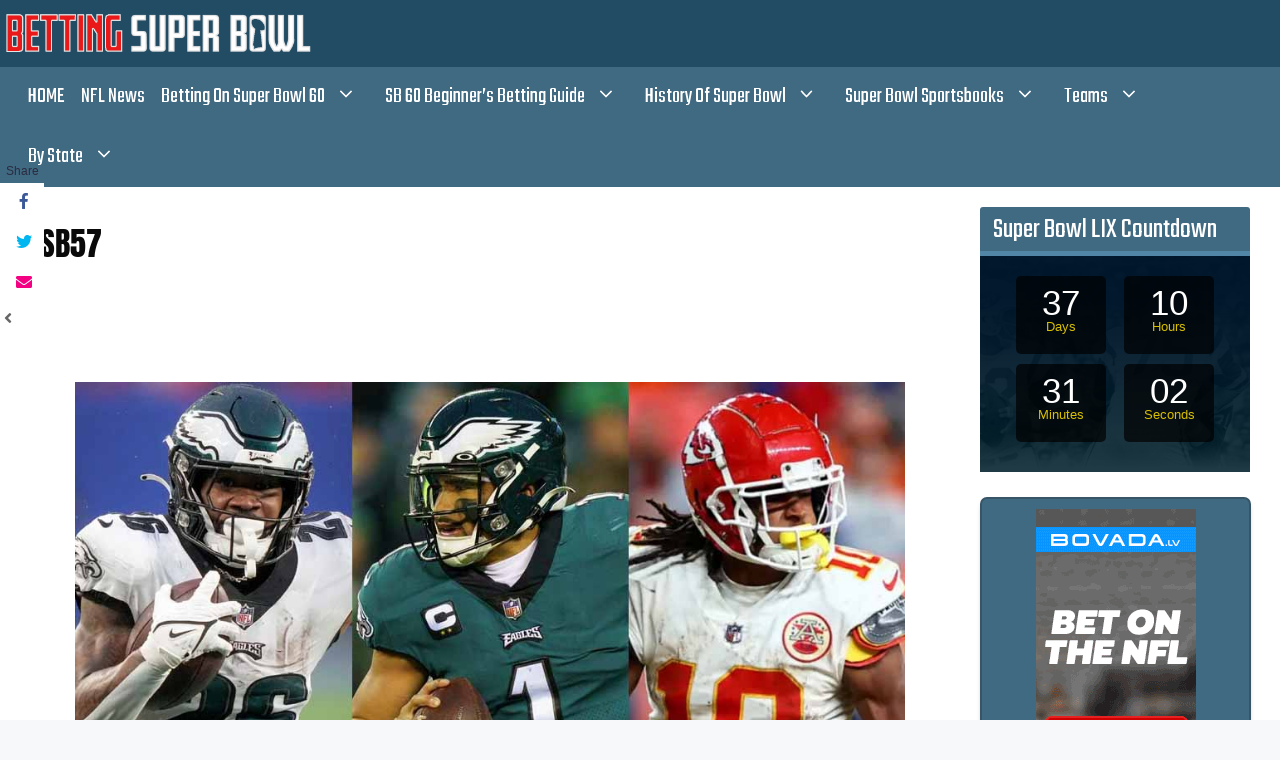

--- FILE ---
content_type: text/html; charset=UTF-8
request_url: https://www.bettingsuperbowl.com/news/tag/sb57/
body_size: 24044
content:
<!DOCTYPE html>
<html dir="ltr" lang="en-US" xmlns:og="http://opengraphprotocol.org/schema/" xmlns:fb="http://www.facebook.com/2008/fbml" prefix="og: http://ogp.me/ns# fb: http://ogp.me/ns/fb#">
<head>
	<meta charset="UTF-8">
	<title>SB57 | BettingSuperBowl.com</title>

		<!-- All in One SEO 4.9.2 - aioseo.com -->
	<meta name="robots" content="max-image-preview:large" />
	<link rel="canonical" href="https://www.bettingsuperbowl.com/news/tag/sb57/" />
	<link rel="next" href="https://www.bettingsuperbowl.com/news/tag/sb57/page/2/" />
	<meta name="generator" content="All in One SEO (AIOSEO) 4.9.2" />
		<!-- All in One SEO -->

<meta name="viewport" content="width=device-width, initial-scale=1"><link rel='dns-prefetch' href='//use.fontawesome.com' />
<link rel="alternate" type="application/rss+xml" title="BettingSuperBowl.com &raquo; Feed" href="https://www.bettingsuperbowl.com/feed/" />
<link rel="alternate" type="application/rss+xml" title="BettingSuperBowl.com &raquo; Comments Feed" href="https://www.bettingsuperbowl.com/comments/feed/" />
<link rel="alternate" type="application/rss+xml" title="BettingSuperBowl.com &raquo; SB57 Tag Feed" href="https://www.bettingsuperbowl.com/news/tag/sb57/feed/" />
<meta property="og:title" content="Closing SB57 Rushing Props: Hurts, Sanders, Pacheco"/><meta property="og:type" content="website"/><meta property="og:url" content="https://www.bettingsuperbowl.com/news/closing-sb57-rushing-props-hurts-sanders-pacheco-02-12-2023/"/><meta property="og:site_name" content="BettingSuperBowl.com"/><meta property="og:image" content="https://www.bettingsuperbowl.com/wp-content/uploads/2023/02/sanders-hurts-pacheco78.jpg"/><meta property="og:image:secure_url" content="https://www.bettingsuperbowl.com/wp-content/uploads/2023/02/sanders-hurts-pacheco78.jpg"><meta name="twitter:card" content="summary_large_image" /><meta name="twitter:title" content="Closing SB57 Rushing Props: Hurts, Sanders, Pacheco" /><meta name="twitter:image" content="https://www.bettingsuperbowl.com/wp-content/uploads/2023/02/sanders-hurts-pacheco78.jpg"/><meta name="twitter:url" content="https://www.bettingsuperbowl.com/news/closing-sb57-rushing-props-hurts-sanders-pacheco-02-12-2023/" />		<!-- This site uses the Google Analytics by MonsterInsights plugin v9.11.0 - Using Analytics tracking - https://www.monsterinsights.com/ -->
		<!-- Note: MonsterInsights is not currently configured on this site. The site owner needs to authenticate with Google Analytics in the MonsterInsights settings panel. -->
					<!-- No tracking code set -->
				<!-- / Google Analytics by MonsterInsights -->
		<style id='wp-img-auto-sizes-contain-inline-css'>
img:is([sizes=auto i],[sizes^="auto," i]){contain-intrinsic-size:3000px 1500px}
/*# sourceURL=wp-img-auto-sizes-contain-inline-css */
</style>
<style id='wp-emoji-styles-inline-css'>

	img.wp-smiley, img.emoji {
		display: inline !important;
		border: none !important;
		box-shadow: none !important;
		height: 1em !important;
		width: 1em !important;
		margin: 0 0.07em !important;
		vertical-align: -0.1em !important;
		background: none !important;
		padding: 0 !important;
	}
/*# sourceURL=wp-emoji-styles-inline-css */
</style>
<link rel='stylesheet' id='wp-block-library-css' href='https://www.bettingsuperbowl.com/wp-includes/css/dist/block-library/style.min.css?ver=6.9' media='all' />
<style id='global-styles-inline-css'>
:root{--wp--preset--aspect-ratio--square: 1;--wp--preset--aspect-ratio--4-3: 4/3;--wp--preset--aspect-ratio--3-4: 3/4;--wp--preset--aspect-ratio--3-2: 3/2;--wp--preset--aspect-ratio--2-3: 2/3;--wp--preset--aspect-ratio--16-9: 16/9;--wp--preset--aspect-ratio--9-16: 9/16;--wp--preset--color--black: #000000;--wp--preset--color--cyan-bluish-gray: #abb8c3;--wp--preset--color--white: #ffffff;--wp--preset--color--pale-pink: #f78da7;--wp--preset--color--vivid-red: #cf2e2e;--wp--preset--color--luminous-vivid-orange: #ff6900;--wp--preset--color--luminous-vivid-amber: #fcb900;--wp--preset--color--light-green-cyan: #7bdcb5;--wp--preset--color--vivid-green-cyan: #00d084;--wp--preset--color--pale-cyan-blue: #8ed1fc;--wp--preset--color--vivid-cyan-blue: #0693e3;--wp--preset--color--vivid-purple: #9b51e0;--wp--preset--color--contrast: var(--contrast);--wp--preset--color--contrast-2: var(--contrast-2);--wp--preset--color--contrast-3: var(--contrast-3);--wp--preset--color--base: var(--base);--wp--preset--color--base-2: var(--base-2);--wp--preset--color--base-3: var(--base-3);--wp--preset--color--accent: var(--accent);--wp--preset--gradient--vivid-cyan-blue-to-vivid-purple: linear-gradient(135deg,rgb(6,147,227) 0%,rgb(155,81,224) 100%);--wp--preset--gradient--light-green-cyan-to-vivid-green-cyan: linear-gradient(135deg,rgb(122,220,180) 0%,rgb(0,208,130) 100%);--wp--preset--gradient--luminous-vivid-amber-to-luminous-vivid-orange: linear-gradient(135deg,rgb(252,185,0) 0%,rgb(255,105,0) 100%);--wp--preset--gradient--luminous-vivid-orange-to-vivid-red: linear-gradient(135deg,rgb(255,105,0) 0%,rgb(207,46,46) 100%);--wp--preset--gradient--very-light-gray-to-cyan-bluish-gray: linear-gradient(135deg,rgb(238,238,238) 0%,rgb(169,184,195) 100%);--wp--preset--gradient--cool-to-warm-spectrum: linear-gradient(135deg,rgb(74,234,220) 0%,rgb(151,120,209) 20%,rgb(207,42,186) 40%,rgb(238,44,130) 60%,rgb(251,105,98) 80%,rgb(254,248,76) 100%);--wp--preset--gradient--blush-light-purple: linear-gradient(135deg,rgb(255,206,236) 0%,rgb(152,150,240) 100%);--wp--preset--gradient--blush-bordeaux: linear-gradient(135deg,rgb(254,205,165) 0%,rgb(254,45,45) 50%,rgb(107,0,62) 100%);--wp--preset--gradient--luminous-dusk: linear-gradient(135deg,rgb(255,203,112) 0%,rgb(199,81,192) 50%,rgb(65,88,208) 100%);--wp--preset--gradient--pale-ocean: linear-gradient(135deg,rgb(255,245,203) 0%,rgb(182,227,212) 50%,rgb(51,167,181) 100%);--wp--preset--gradient--electric-grass: linear-gradient(135deg,rgb(202,248,128) 0%,rgb(113,206,126) 100%);--wp--preset--gradient--midnight: linear-gradient(135deg,rgb(2,3,129) 0%,rgb(40,116,252) 100%);--wp--preset--font-size--small: 13px;--wp--preset--font-size--medium: 20px;--wp--preset--font-size--large: 36px;--wp--preset--font-size--x-large: 42px;--wp--preset--spacing--20: 0.44rem;--wp--preset--spacing--30: 0.67rem;--wp--preset--spacing--40: 1rem;--wp--preset--spacing--50: 1.5rem;--wp--preset--spacing--60: 2.25rem;--wp--preset--spacing--70: 3.38rem;--wp--preset--spacing--80: 5.06rem;--wp--preset--shadow--natural: 6px 6px 9px rgba(0, 0, 0, 0.2);--wp--preset--shadow--deep: 12px 12px 50px rgba(0, 0, 0, 0.4);--wp--preset--shadow--sharp: 6px 6px 0px rgba(0, 0, 0, 0.2);--wp--preset--shadow--outlined: 6px 6px 0px -3px rgb(255, 255, 255), 6px 6px rgb(0, 0, 0);--wp--preset--shadow--crisp: 6px 6px 0px rgb(0, 0, 0);}:where(.is-layout-flex){gap: 0.5em;}:where(.is-layout-grid){gap: 0.5em;}body .is-layout-flex{display: flex;}.is-layout-flex{flex-wrap: wrap;align-items: center;}.is-layout-flex > :is(*, div){margin: 0;}body .is-layout-grid{display: grid;}.is-layout-grid > :is(*, div){margin: 0;}:where(.wp-block-columns.is-layout-flex){gap: 2em;}:where(.wp-block-columns.is-layout-grid){gap: 2em;}:where(.wp-block-post-template.is-layout-flex){gap: 1.25em;}:where(.wp-block-post-template.is-layout-grid){gap: 1.25em;}.has-black-color{color: var(--wp--preset--color--black) !important;}.has-cyan-bluish-gray-color{color: var(--wp--preset--color--cyan-bluish-gray) !important;}.has-white-color{color: var(--wp--preset--color--white) !important;}.has-pale-pink-color{color: var(--wp--preset--color--pale-pink) !important;}.has-vivid-red-color{color: var(--wp--preset--color--vivid-red) !important;}.has-luminous-vivid-orange-color{color: var(--wp--preset--color--luminous-vivid-orange) !important;}.has-luminous-vivid-amber-color{color: var(--wp--preset--color--luminous-vivid-amber) !important;}.has-light-green-cyan-color{color: var(--wp--preset--color--light-green-cyan) !important;}.has-vivid-green-cyan-color{color: var(--wp--preset--color--vivid-green-cyan) !important;}.has-pale-cyan-blue-color{color: var(--wp--preset--color--pale-cyan-blue) !important;}.has-vivid-cyan-blue-color{color: var(--wp--preset--color--vivid-cyan-blue) !important;}.has-vivid-purple-color{color: var(--wp--preset--color--vivid-purple) !important;}.has-black-background-color{background-color: var(--wp--preset--color--black) !important;}.has-cyan-bluish-gray-background-color{background-color: var(--wp--preset--color--cyan-bluish-gray) !important;}.has-white-background-color{background-color: var(--wp--preset--color--white) !important;}.has-pale-pink-background-color{background-color: var(--wp--preset--color--pale-pink) !important;}.has-vivid-red-background-color{background-color: var(--wp--preset--color--vivid-red) !important;}.has-luminous-vivid-orange-background-color{background-color: var(--wp--preset--color--luminous-vivid-orange) !important;}.has-luminous-vivid-amber-background-color{background-color: var(--wp--preset--color--luminous-vivid-amber) !important;}.has-light-green-cyan-background-color{background-color: var(--wp--preset--color--light-green-cyan) !important;}.has-vivid-green-cyan-background-color{background-color: var(--wp--preset--color--vivid-green-cyan) !important;}.has-pale-cyan-blue-background-color{background-color: var(--wp--preset--color--pale-cyan-blue) !important;}.has-vivid-cyan-blue-background-color{background-color: var(--wp--preset--color--vivid-cyan-blue) !important;}.has-vivid-purple-background-color{background-color: var(--wp--preset--color--vivid-purple) !important;}.has-black-border-color{border-color: var(--wp--preset--color--black) !important;}.has-cyan-bluish-gray-border-color{border-color: var(--wp--preset--color--cyan-bluish-gray) !important;}.has-white-border-color{border-color: var(--wp--preset--color--white) !important;}.has-pale-pink-border-color{border-color: var(--wp--preset--color--pale-pink) !important;}.has-vivid-red-border-color{border-color: var(--wp--preset--color--vivid-red) !important;}.has-luminous-vivid-orange-border-color{border-color: var(--wp--preset--color--luminous-vivid-orange) !important;}.has-luminous-vivid-amber-border-color{border-color: var(--wp--preset--color--luminous-vivid-amber) !important;}.has-light-green-cyan-border-color{border-color: var(--wp--preset--color--light-green-cyan) !important;}.has-vivid-green-cyan-border-color{border-color: var(--wp--preset--color--vivid-green-cyan) !important;}.has-pale-cyan-blue-border-color{border-color: var(--wp--preset--color--pale-cyan-blue) !important;}.has-vivid-cyan-blue-border-color{border-color: var(--wp--preset--color--vivid-cyan-blue) !important;}.has-vivid-purple-border-color{border-color: var(--wp--preset--color--vivid-purple) !important;}.has-vivid-cyan-blue-to-vivid-purple-gradient-background{background: var(--wp--preset--gradient--vivid-cyan-blue-to-vivid-purple) !important;}.has-light-green-cyan-to-vivid-green-cyan-gradient-background{background: var(--wp--preset--gradient--light-green-cyan-to-vivid-green-cyan) !important;}.has-luminous-vivid-amber-to-luminous-vivid-orange-gradient-background{background: var(--wp--preset--gradient--luminous-vivid-amber-to-luminous-vivid-orange) !important;}.has-luminous-vivid-orange-to-vivid-red-gradient-background{background: var(--wp--preset--gradient--luminous-vivid-orange-to-vivid-red) !important;}.has-very-light-gray-to-cyan-bluish-gray-gradient-background{background: var(--wp--preset--gradient--very-light-gray-to-cyan-bluish-gray) !important;}.has-cool-to-warm-spectrum-gradient-background{background: var(--wp--preset--gradient--cool-to-warm-spectrum) !important;}.has-blush-light-purple-gradient-background{background: var(--wp--preset--gradient--blush-light-purple) !important;}.has-blush-bordeaux-gradient-background{background: var(--wp--preset--gradient--blush-bordeaux) !important;}.has-luminous-dusk-gradient-background{background: var(--wp--preset--gradient--luminous-dusk) !important;}.has-pale-ocean-gradient-background{background: var(--wp--preset--gradient--pale-ocean) !important;}.has-electric-grass-gradient-background{background: var(--wp--preset--gradient--electric-grass) !important;}.has-midnight-gradient-background{background: var(--wp--preset--gradient--midnight) !important;}.has-small-font-size{font-size: var(--wp--preset--font-size--small) !important;}.has-medium-font-size{font-size: var(--wp--preset--font-size--medium) !important;}.has-large-font-size{font-size: var(--wp--preset--font-size--large) !important;}.has-x-large-font-size{font-size: var(--wp--preset--font-size--x-large) !important;}
/*# sourceURL=global-styles-inline-css */
</style>

<style id='classic-theme-styles-inline-css'>
/*! This file is auto-generated */
.wp-block-button__link{color:#fff;background-color:#32373c;border-radius:9999px;box-shadow:none;text-decoration:none;padding:calc(.667em + 2px) calc(1.333em + 2px);font-size:1.125em}.wp-block-file__button{background:#32373c;color:#fff;text-decoration:none}
/*# sourceURL=/wp-includes/css/classic-themes.min.css */
</style>
<style id='font-awesome-svg-styles-default-inline-css'>
.svg-inline--fa {
  display: inline-block;
  height: 1em;
  overflow: visible;
  vertical-align: -.125em;
}
/*# sourceURL=font-awesome-svg-styles-default-inline-css */
</style>
<link rel='stylesheet' id='font-awesome-svg-styles-css' href='https://www.bettingsuperbowl.com/wp-content/uploads/font-awesome/v5.14.0/css/svg-with-js.css' media='all' />
<style id='font-awesome-svg-styles-inline-css'>
   .wp-block-font-awesome-icon svg::before,
   .wp-rich-text-font-awesome-icon svg::before {content: unset;}
/*# sourceURL=font-awesome-svg-styles-inline-css */
</style>
<link rel='stylesheet' id='wc_ss_btns-css' href='https://www.bettingsuperbowl.com/wp-content/plugins/woo-product-social-sharing/public/css/wc_ss_btns-public.min.css?ver=1.8.5' media='all' />
<link rel='stylesheet' id='wc_ss_btns-si-css' href='https://www.bettingsuperbowl.com/wp-content/plugins/woo-product-social-sharing/public/css/icons/socicon.css?ver=1.8.5' media='all' />
<link rel='stylesheet' id='wc_ss_btns-fa-css' href='https://www.bettingsuperbowl.com/wp-content/plugins/woo-product-social-sharing/public/css/fa/css/font-awesome.min.css?ver=1.8.5' media='all' />
<link rel='stylesheet' id='generate-widget-areas-css' href='https://www.bettingsuperbowl.com/wp-content/themes/generatepress/assets/css/components/widget-areas.min.css?ver=3.6.1' media='all' />
<link rel='stylesheet' id='generate-style-css' href='https://www.bettingsuperbowl.com/wp-content/themes/generatepress/assets/css/main.min.css?ver=3.6.1' media='all' />
<style id='generate-style-inline-css'>
body{background-color:var(--base-2);color:var(--contrast);}a{color:var(--accent);}a{text-decoration:underline;}.entry-title a, .site-branding a, a.button, .wp-block-button__link, .main-navigation a{text-decoration:none;}a:hover, a:focus, a:active{color:var(--contrast);}.grid-container{max-width:1280px;}.wp-block-group__inner-container{max-width:1280px;margin-left:auto;margin-right:auto;}.site-header .header-image{width:310px;}:root{--contrast:#222222;--contrast-2:#575760;--contrast-3:#b2b2be;--base:#f0f0f0;--base-2:#f7f8f9;--base-3:#ffffff;--accent:#1e73be;}:root .has-contrast-color{color:var(--contrast);}:root .has-contrast-background-color{background-color:var(--contrast);}:root .has-contrast-2-color{color:var(--contrast-2);}:root .has-contrast-2-background-color{background-color:var(--contrast-2);}:root .has-contrast-3-color{color:var(--contrast-3);}:root .has-contrast-3-background-color{background-color:var(--contrast-3);}:root .has-base-color{color:var(--base);}:root .has-base-background-color{background-color:var(--base);}:root .has-base-2-color{color:var(--base-2);}:root .has-base-2-background-color{background-color:var(--base-2);}:root .has-base-3-color{color:var(--base-3);}:root .has-base-3-background-color{background-color:var(--base-3);}:root .has-accent-color{color:var(--accent);}:root .has-accent-background-color{background-color:var(--accent);}.top-bar{background-color:#636363;color:#ffffff;}.top-bar a{color:#ffffff;}.top-bar a:hover{color:#303030;}.site-header{background-color:var(--base-3);}.site-header a{color:var(--base-3);}.main-title a,.main-title a:hover{color:var(--contrast);}.site-description{color:var(--contrast-2);}.mobile-menu-control-wrapper .menu-toggle,.mobile-menu-control-wrapper .menu-toggle:hover,.mobile-menu-control-wrapper .menu-toggle:focus,.has-inline-mobile-toggle #site-navigation.toggled{background-color:rgba(0, 0, 0, 0.02);}.main-navigation,.main-navigation ul ul{background-color:var(--base-3);}.main-navigation .main-nav ul li a, .main-navigation .menu-toggle, .main-navigation .menu-bar-items{color:var(--base-3);}.main-navigation .main-nav ul li:not([class*="current-menu-"]):hover > a, .main-navigation .main-nav ul li:not([class*="current-menu-"]):focus > a, .main-navigation .main-nav ul li.sfHover:not([class*="current-menu-"]) > a, .main-navigation .menu-bar-item:hover > a, .main-navigation .menu-bar-item.sfHover > a{color:var(--base-3);}button.menu-toggle:hover,button.menu-toggle:focus{color:var(--base-3);}.main-navigation .main-nav ul li[class*="current-menu-"] > a{color:var(--base-3);}.navigation-search input[type="search"],.navigation-search input[type="search"]:active, .navigation-search input[type="search"]:focus, .main-navigation .main-nav ul li.search-item.active > a, .main-navigation .menu-bar-items .search-item.active > a{color:var(--base-3);}.main-navigation ul ul{background-color:var(--base);}.main-navigation .main-nav ul ul li a{color:var(--base-3);}.separate-containers .inside-article, .separate-containers .comments-area, .separate-containers .page-header, .one-container .container, .separate-containers .paging-navigation, .inside-page-header{background-color:var(--base-3);}.entry-title a{color:var(--contrast);}.entry-title a:hover{color:var(--contrast-2);}.entry-meta{color:var(--contrast-2);}.sidebar .widget{background-color:var(--base-3);}.footer-widgets{background-color:var(--base-3);}.site-info{background-color:var(--base-3);}input[type="text"],input[type="email"],input[type="url"],input[type="password"],input[type="search"],input[type="tel"],input[type="number"],textarea,select{color:var(--contrast);background-color:var(--base-2);border-color:var(--base);}input[type="text"]:focus,input[type="email"]:focus,input[type="url"]:focus,input[type="password"]:focus,input[type="search"]:focus,input[type="tel"]:focus,input[type="number"]:focus,textarea:focus,select:focus{color:var(--contrast);background-color:var(--base-2);border-color:var(--contrast-3);}button,html input[type="button"],input[type="reset"],input[type="submit"],a.button,a.wp-block-button__link:not(.has-background){color:#ffffff;background-color:#55555e;}button:hover,html input[type="button"]:hover,input[type="reset"]:hover,input[type="submit"]:hover,a.button:hover,button:focus,html input[type="button"]:focus,input[type="reset"]:focus,input[type="submit"]:focus,a.button:focus,a.wp-block-button__link:not(.has-background):active,a.wp-block-button__link:not(.has-background):focus,a.wp-block-button__link:not(.has-background):hover{color:#ffffff;background-color:#3f4047;}a.generate-back-to-top{background-color:rgba( 0,0,0,0.4 );color:#ffffff;}a.generate-back-to-top:hover,a.generate-back-to-top:focus{background-color:rgba( 0,0,0,0.6 );color:#ffffff;}:root{--gp-search-modal-bg-color:var(--base-3);--gp-search-modal-text-color:var(--contrast);--gp-search-modal-overlay-bg-color:rgba(0,0,0,0.2);}@media (max-width:768px){.main-navigation .menu-bar-item:hover > a, .main-navigation .menu-bar-item.sfHover > a{background:none;color:var(--base-3);}}.inside-top-bar{padding:10px;}.nav-below-header .main-navigation .inside-navigation.grid-container, .nav-above-header .main-navigation .inside-navigation.grid-container{padding:0px 20px 0px 20px;}.site-main .wp-block-group__inner-container{padding:40px;}.separate-containers .paging-navigation{padding-top:20px;padding-bottom:20px;}.entry-content .alignwide, body:not(.no-sidebar) .entry-content .alignfull{margin-left:-40px;width:calc(100% + 80px);max-width:calc(100% + 80px);}.rtl .menu-item-has-children .dropdown-menu-toggle{padding-left:20px;}.rtl .main-navigation .main-nav ul li.menu-item-has-children > a{padding-right:20px;}.inside-site-info{padding:20px;}@media (max-width:768px){.separate-containers .inside-article, .separate-containers .comments-area, .separate-containers .page-header, .separate-containers .paging-navigation, .one-container .site-content, .inside-page-header{padding:30px;}.site-main .wp-block-group__inner-container{padding:30px;}.inside-site-info{padding-right:10px;padding-left:10px;}.entry-content .alignwide, body:not(.no-sidebar) .entry-content .alignfull{margin-left:-30px;width:calc(100% + 60px);max-width:calc(100% + 60px);}.one-container .site-main .paging-navigation{margin-bottom:20px;}}/* End cached CSS */.is-right-sidebar{width:30%;}.is-left-sidebar{width:30%;}.site-content .content-area{width:70%;}@media (max-width:768px){.main-navigation .menu-toggle,.sidebar-nav-mobile:not(#sticky-placeholder){display:block;}.main-navigation ul,.gen-sidebar-nav,.main-navigation:not(.slideout-navigation):not(.toggled) .main-nav > ul,.has-inline-mobile-toggle #site-navigation .inside-navigation > *:not(.navigation-search):not(.main-nav){display:none;}.nav-align-right .inside-navigation,.nav-align-center .inside-navigation{justify-content:space-between;}}
body{background-image:url('https://www.bettingsuperbowl.com/wp-content/uploads/2019/10/bg2.jpg');background-repeat:no-repeat;background-size:100% auto;background-attachment:fixed;}
.dynamic-author-image-rounded{border-radius:100%;}.dynamic-featured-image, .dynamic-author-image{vertical-align:middle;}.one-container.blog .dynamic-content-template:not(:last-child), .one-container.archive .dynamic-content-template:not(:last-child){padding-bottom:0px;}.dynamic-entry-excerpt > p:last-child{margin-bottom:0px;}
/*# sourceURL=generate-style-inline-css */
</style>
<link rel='stylesheet' id='generate-child-css' href='https://www.bettingsuperbowl.com/wp-content/themes/generatepress_child/style.css?ver=1762791060' media='all' />
<link rel='stylesheet' id='font-awesome-official-css' href='https://use.fontawesome.com/releases/v5.14.0/css/all.css' media='all' integrity="sha384-HzLeBuhoNPvSl5KYnjx0BT+WB0QEEqLprO+NBkkk5gbc67FTaL7XIGa2w1L0Xbgc" crossorigin="anonymous" />
<link rel='stylesheet' id='tablepress-default-css' href='https://www.bettingsuperbowl.com/wp-content/tablepress-combined.min.css?ver=47' media='all' />
<link rel='stylesheet' id='wp_review-style-css' href='https://www.bettingsuperbowl.com/wp-content/plugins/wp-review/public/css/wp-review.css?ver=5.3.5' media='all' />
<link rel='stylesheet' id='generate-blog-images-css' href='https://www.bettingsuperbowl.com/wp-content/plugins/gp-premium/blog/functions/css/featured-images.min.css?ver=2.5.5' media='all' />
<link rel='stylesheet' id='font-awesome-official-v4shim-css' href='https://use.fontawesome.com/releases/v5.14.0/css/v4-shims.css' media='all' integrity="sha384-9aKO2QU3KETrRCCXFbhLK16iRd15nC+OYEmpVb54jY8/CEXz/GVRsnM73wcbYw+m" crossorigin="anonymous" />
<style id='font-awesome-official-v4shim-inline-css'>
@font-face {
font-family: "FontAwesome";
font-display: block;
src: url("https://use.fontawesome.com/releases/v5.14.0/webfonts/fa-brands-400.eot"),
		url("https://use.fontawesome.com/releases/v5.14.0/webfonts/fa-brands-400.eot?#iefix") format("embedded-opentype"),
		url("https://use.fontawesome.com/releases/v5.14.0/webfonts/fa-brands-400.woff2") format("woff2"),
		url("https://use.fontawesome.com/releases/v5.14.0/webfonts/fa-brands-400.woff") format("woff"),
		url("https://use.fontawesome.com/releases/v5.14.0/webfonts/fa-brands-400.ttf") format("truetype"),
		url("https://use.fontawesome.com/releases/v5.14.0/webfonts/fa-brands-400.svg#fontawesome") format("svg");
}

@font-face {
font-family: "FontAwesome";
font-display: block;
src: url("https://use.fontawesome.com/releases/v5.14.0/webfonts/fa-solid-900.eot"),
		url("https://use.fontawesome.com/releases/v5.14.0/webfonts/fa-solid-900.eot?#iefix") format("embedded-opentype"),
		url("https://use.fontawesome.com/releases/v5.14.0/webfonts/fa-solid-900.woff2") format("woff2"),
		url("https://use.fontawesome.com/releases/v5.14.0/webfonts/fa-solid-900.woff") format("woff"),
		url("https://use.fontawesome.com/releases/v5.14.0/webfonts/fa-solid-900.ttf") format("truetype"),
		url("https://use.fontawesome.com/releases/v5.14.0/webfonts/fa-solid-900.svg#fontawesome") format("svg");
}

@font-face {
font-family: "FontAwesome";
font-display: block;
src: url("https://use.fontawesome.com/releases/v5.14.0/webfonts/fa-regular-400.eot"),
		url("https://use.fontawesome.com/releases/v5.14.0/webfonts/fa-regular-400.eot?#iefix") format("embedded-opentype"),
		url("https://use.fontawesome.com/releases/v5.14.0/webfonts/fa-regular-400.woff2") format("woff2"),
		url("https://use.fontawesome.com/releases/v5.14.0/webfonts/fa-regular-400.woff") format("woff"),
		url("https://use.fontawesome.com/releases/v5.14.0/webfonts/fa-regular-400.ttf") format("truetype"),
		url("https://use.fontawesome.com/releases/v5.14.0/webfonts/fa-regular-400.svg#fontawesome") format("svg");
unicode-range: U+F004-F005,U+F007,U+F017,U+F022,U+F024,U+F02E,U+F03E,U+F044,U+F057-F059,U+F06E,U+F070,U+F075,U+F07B-F07C,U+F080,U+F086,U+F089,U+F094,U+F09D,U+F0A0,U+F0A4-F0A7,U+F0C5,U+F0C7-F0C8,U+F0E0,U+F0EB,U+F0F3,U+F0F8,U+F0FE,U+F111,U+F118-F11A,U+F11C,U+F133,U+F144,U+F146,U+F14A,U+F14D-F14E,U+F150-F152,U+F15B-F15C,U+F164-F165,U+F185-F186,U+F191-F192,U+F1AD,U+F1C1-F1C9,U+F1CD,U+F1D8,U+F1E3,U+F1EA,U+F1F6,U+F1F9,U+F20A,U+F247-F249,U+F24D,U+F254-F25B,U+F25D,U+F267,U+F271-F274,U+F279,U+F28B,U+F28D,U+F2B5-F2B6,U+F2B9,U+F2BB,U+F2BD,U+F2C1-F2C2,U+F2D0,U+F2D2,U+F2DC,U+F2ED,U+F328,U+F358-F35B,U+F3A5,U+F3D1,U+F410,U+F4AD;
}
/*# sourceURL=font-awesome-official-v4shim-inline-css */
</style>
<link rel='stylesheet' id='gs-xml-feedstylesheet-css' href='https://www.bettingsuperbowl.com/wp-content/plugins/trmdatafeed/assets/styles/feed.css?ver=6.9' media='all' />
<script src="https://www.bettingsuperbowl.com/wp-includes/js/jquery/jquery.min.js?ver=3.7.1" id="jquery-core-js"></script>
<script src="https://www.bettingsuperbowl.com/wp-includes/js/jquery/jquery-migrate.min.js?ver=3.4.1" id="jquery-migrate-js"></script>
<script src="https://www.bettingsuperbowl.com/wp-content/plugins/woo-product-social-sharing/public/js/wc_ss_btns-public.js?ver=1.8.5" id="wc_ss_btns-js"></script>
<link rel="https://api.w.org/" href="https://www.bettingsuperbowl.com/wp-json/" /><link rel="alternate" title="JSON" type="application/json" href="https://www.bettingsuperbowl.com/wp-json/wp/v2/tags/1302" /><link rel="EditURI" type="application/rsd+xml" title="RSD" href="https://www.bettingsuperbowl.com/xmlrpc.php?rsd" />
<meta name="generator" content="WordPress 6.9" />
<!-- Google tag (gtag.js) -->
<script async src="https://www.googletagmanager.com/gtag/js?id=G-E51N9H4KKR"></script>
<script>
  window.dataLayer = window.dataLayer || [];
  function gtag(){dataLayer.push(arguments);}
  gtag('js', new Date());

  gtag('config', 'G-E51N9H4KKR');
</script><style type="text/css">.saboxplugin-wrap{-webkit-box-sizing:border-box;-moz-box-sizing:border-box;-ms-box-sizing:border-box;box-sizing:border-box;border:1px solid #eee;width:100%;clear:both;display:block;overflow:hidden;word-wrap:break-word;position:relative}.saboxplugin-wrap .saboxplugin-gravatar{float:left;padding:0 20px 20px 20px}.saboxplugin-wrap .saboxplugin-gravatar img{max-width:100px;height:auto;border-radius:0;}.saboxplugin-wrap .saboxplugin-authorname{font-size:18px;line-height:1;margin:20px 0 0 20px;display:block}.saboxplugin-wrap .saboxplugin-authorname a{text-decoration:none}.saboxplugin-wrap .saboxplugin-authorname a:focus{outline:0}.saboxplugin-wrap .saboxplugin-desc{display:block;margin:5px 20px}.saboxplugin-wrap .saboxplugin-desc a{text-decoration:underline}.saboxplugin-wrap .saboxplugin-desc p{margin:5px 0 12px}.saboxplugin-wrap .saboxplugin-web{margin:0 20px 15px;text-align:left}.saboxplugin-wrap .sab-web-position{text-align:right}.saboxplugin-wrap .saboxplugin-web a{color:#ccc;text-decoration:none}.saboxplugin-wrap .saboxplugin-socials{position:relative;display:block;background:#fcfcfc;padding:5px;border-top:1px solid #eee}.saboxplugin-wrap .saboxplugin-socials a svg{width:20px;height:20px}.saboxplugin-wrap .saboxplugin-socials a svg .st2{fill:#fff; transform-origin:center center;}.saboxplugin-wrap .saboxplugin-socials a svg .st1{fill:rgba(0,0,0,.3)}.saboxplugin-wrap .saboxplugin-socials a:hover{opacity:.8;-webkit-transition:opacity .4s;-moz-transition:opacity .4s;-o-transition:opacity .4s;transition:opacity .4s;box-shadow:none!important;-webkit-box-shadow:none!important}.saboxplugin-wrap .saboxplugin-socials .saboxplugin-icon-color{box-shadow:none;padding:0;border:0;-webkit-transition:opacity .4s;-moz-transition:opacity .4s;-o-transition:opacity .4s;transition:opacity .4s;display:inline-block;color:#fff;font-size:0;text-decoration:inherit;margin:5px;-webkit-border-radius:0;-moz-border-radius:0;-ms-border-radius:0;-o-border-radius:0;border-radius:0;overflow:hidden}.saboxplugin-wrap .saboxplugin-socials .saboxplugin-icon-grey{text-decoration:inherit;box-shadow:none;position:relative;display:-moz-inline-stack;display:inline-block;vertical-align:middle;zoom:1;margin:10px 5px;color:#444;fill:#444}.clearfix:after,.clearfix:before{content:' ';display:table;line-height:0;clear:both}.ie7 .clearfix{zoom:1}.saboxplugin-socials.sabox-colored .saboxplugin-icon-color .sab-twitch{border-color:#38245c}.saboxplugin-socials.sabox-colored .saboxplugin-icon-color .sab-behance{border-color:#003eb0}.saboxplugin-socials.sabox-colored .saboxplugin-icon-color .sab-deviantart{border-color:#036824}.saboxplugin-socials.sabox-colored .saboxplugin-icon-color .sab-digg{border-color:#00327c}.saboxplugin-socials.sabox-colored .saboxplugin-icon-color .sab-dribbble{border-color:#ba1655}.saboxplugin-socials.sabox-colored .saboxplugin-icon-color .sab-facebook{border-color:#1e2e4f}.saboxplugin-socials.sabox-colored .saboxplugin-icon-color .sab-flickr{border-color:#003576}.saboxplugin-socials.sabox-colored .saboxplugin-icon-color .sab-github{border-color:#264874}.saboxplugin-socials.sabox-colored .saboxplugin-icon-color .sab-google{border-color:#0b51c5}.saboxplugin-socials.sabox-colored .saboxplugin-icon-color .sab-html5{border-color:#902e13}.saboxplugin-socials.sabox-colored .saboxplugin-icon-color .sab-instagram{border-color:#1630aa}.saboxplugin-socials.sabox-colored .saboxplugin-icon-color .sab-linkedin{border-color:#00344f}.saboxplugin-socials.sabox-colored .saboxplugin-icon-color .sab-pinterest{border-color:#5b040e}.saboxplugin-socials.sabox-colored .saboxplugin-icon-color .sab-reddit{border-color:#992900}.saboxplugin-socials.sabox-colored .saboxplugin-icon-color .sab-rss{border-color:#a43b0a}.saboxplugin-socials.sabox-colored .saboxplugin-icon-color .sab-sharethis{border-color:#5d8420}.saboxplugin-socials.sabox-colored .saboxplugin-icon-color .sab-soundcloud{border-color:#995200}.saboxplugin-socials.sabox-colored .saboxplugin-icon-color .sab-spotify{border-color:#0f612c}.saboxplugin-socials.sabox-colored .saboxplugin-icon-color .sab-stackoverflow{border-color:#a95009}.saboxplugin-socials.sabox-colored .saboxplugin-icon-color .sab-steam{border-color:#006388}.saboxplugin-socials.sabox-colored .saboxplugin-icon-color .sab-user_email{border-color:#b84e05}.saboxplugin-socials.sabox-colored .saboxplugin-icon-color .sab-tumblr{border-color:#10151b}.saboxplugin-socials.sabox-colored .saboxplugin-icon-color .sab-twitter{border-color:#0967a0}.saboxplugin-socials.sabox-colored .saboxplugin-icon-color .sab-vimeo{border-color:#0d7091}.saboxplugin-socials.sabox-colored .saboxplugin-icon-color .sab-windows{border-color:#003f71}.saboxplugin-socials.sabox-colored .saboxplugin-icon-color .sab-whatsapp{border-color:#003f71}.saboxplugin-socials.sabox-colored .saboxplugin-icon-color .sab-wordpress{border-color:#0f3647}.saboxplugin-socials.sabox-colored .saboxplugin-icon-color .sab-yahoo{border-color:#14002d}.saboxplugin-socials.sabox-colored .saboxplugin-icon-color .sab-youtube{border-color:#900}.saboxplugin-socials.sabox-colored .saboxplugin-icon-color .sab-xing{border-color:#000202}.saboxplugin-socials.sabox-colored .saboxplugin-icon-color .sab-mixcloud{border-color:#2475a0}.saboxplugin-socials.sabox-colored .saboxplugin-icon-color .sab-vk{border-color:#243549}.saboxplugin-socials.sabox-colored .saboxplugin-icon-color .sab-medium{border-color:#00452c}.saboxplugin-socials.sabox-colored .saboxplugin-icon-color .sab-quora{border-color:#420e00}.saboxplugin-socials.sabox-colored .saboxplugin-icon-color .sab-meetup{border-color:#9b181c}.saboxplugin-socials.sabox-colored .saboxplugin-icon-color .sab-goodreads{border-color:#000}.saboxplugin-socials.sabox-colored .saboxplugin-icon-color .sab-snapchat{border-color:#999700}.saboxplugin-socials.sabox-colored .saboxplugin-icon-color .sab-500px{border-color:#00557f}.saboxplugin-socials.sabox-colored .saboxplugin-icon-color .sab-mastodont{border-color:#185886}.sabox-plus-item{margin-bottom:20px}@media screen and (max-width:480px){.saboxplugin-wrap{text-align:center}.saboxplugin-wrap .saboxplugin-gravatar{float:none;padding:20px 0;text-align:center;margin:0 auto;display:block}.saboxplugin-wrap .saboxplugin-gravatar img{float:none;display:inline-block;display:-moz-inline-stack;vertical-align:middle;zoom:1}.saboxplugin-wrap .saboxplugin-desc{margin:0 10px 20px;text-align:center}.saboxplugin-wrap .saboxplugin-authorname{text-align:center;margin:10px 0 20px}}body .saboxplugin-authorname a,body .saboxplugin-authorname a:hover{box-shadow:none;-webkit-box-shadow:none}a.sab-profile-edit{font-size:16px!important;line-height:1!important}.sab-edit-settings a,a.sab-profile-edit{color:#0073aa!important;box-shadow:none!important;-webkit-box-shadow:none!important}.sab-edit-settings{margin-right:15px;position:absolute;right:0;z-index:2;bottom:10px;line-height:20px}.sab-edit-settings i{margin-left:5px}.saboxplugin-socials{line-height:1!important}.rtl .saboxplugin-wrap .saboxplugin-gravatar{float:right}.rtl .saboxplugin-wrap .saboxplugin-authorname{display:flex;align-items:center}.rtl .saboxplugin-wrap .saboxplugin-authorname .sab-profile-edit{margin-right:10px}.rtl .sab-edit-settings{right:auto;left:0}img.sab-custom-avatar{max-width:75px;}.saboxplugin-wrap {margin-top:0px; margin-bottom:0px; padding: 0px 0px }.saboxplugin-wrap .saboxplugin-authorname {font-size:18px; line-height:25px;}.saboxplugin-wrap .saboxplugin-desc p, .saboxplugin-wrap .saboxplugin-desc {font-size:14px !important; line-height:21px !important;}.saboxplugin-wrap .saboxplugin-web {font-size:14px;}.saboxplugin-wrap .saboxplugin-socials a svg {width:18px;height:18px;}</style><link rel="icon" href="https://www.bettingsuperbowl.com/wp-content/uploads/2020/09/favicon2-45x45.png" sizes="32x32" />
<link rel="icon" href="https://www.bettingsuperbowl.com/wp-content/uploads/2020/09/favicon2-300x300.png" sizes="192x192" />
<link rel="apple-touch-icon" href="https://www.bettingsuperbowl.com/wp-content/uploads/2020/09/favicon2-300x300.png" />
<meta name="msapplication-TileImage" content="https://www.bettingsuperbowl.com/wp-content/uploads/2020/09/favicon2-300x300.png" />

<!-- START - Open Graph and Twitter Card Tags 3.3.7 -->
 <!-- Facebook Open Graph -->
  <meta property="og:locale" content="en_US"/>
  <meta property="og:site_name" content="BettingSuperBowl.com"/>
  <meta property="og:title" content="SB57"/>
  <meta property="og:url" content="https://www.bettingsuperbowl.com/news/tag/sb57/"/>
  <meta property="og:type" content="article"/>
  <meta property="og:description" content="SB57"/>
 <!-- Google+ / Schema.org -->
 <!-- Twitter Cards -->
  <meta name="twitter:title" content="SB57"/>
  <meta name="twitter:url" content="https://www.bettingsuperbowl.com/news/tag/sb57/"/>
  <meta name="twitter:description" content="SB57"/>
  <meta name="twitter:card" content="summary_large_image"/>
 <!-- SEO -->
 <!-- Misc. tags -->
 <!-- is_tag -->
<!-- END - Open Graph and Twitter Card Tags 3.3.7 -->
	
</head>

<body class="archive tag tag-sb57 tag-1302 wp-custom-logo wp-embed-responsive wp-theme-generatepress wp-child-theme-generatepress_child fl-builder-2-9-4-2 fl-no-js post-image-above-header post-image-aligned-center right-sidebar nav-below-header separate-containers header-aligned-left dropdown-hover" itemtype="https://schema.org/Blog" itemscope>
	<a class="screen-reader-text skip-link" href="#content" title="Skip to content">Skip to content</a>		<header class="site-header" id="masthead" aria-label="Site"  itemtype="https://schema.org/WPHeader" itemscope>
			<div class="inside-header grid-container">
				<div class="site-logo">
					<a href="https://www.bettingsuperbowl.com/" rel="home">
						<img  class="header-image is-logo-image" alt="BettingSuperBowl.com" src="https://www.bettingsuperbowl.com/wp-content/uploads/2024/12/bsb-logo5-04.png" width="1034" height="205" />
					</a>
				</div>			</div>
		</header>
				<nav class="main-navigation sub-menu-right" id="site-navigation" aria-label="Primary"  itemtype="https://schema.org/SiteNavigationElement" itemscope>
			<div class="inside-navigation grid-container">
								<button class="menu-toggle" aria-controls="primary-menu" aria-expanded="false">
					<span class="gp-icon icon-menu-bars"><svg viewBox="0 0 512 512" aria-hidden="true" xmlns="http://www.w3.org/2000/svg" width="1em" height="1em"><path d="M0 96c0-13.255 10.745-24 24-24h464c13.255 0 24 10.745 24 24s-10.745 24-24 24H24c-13.255 0-24-10.745-24-24zm0 160c0-13.255 10.745-24 24-24h464c13.255 0 24 10.745 24 24s-10.745 24-24 24H24c-13.255 0-24-10.745-24-24zm0 160c0-13.255 10.745-24 24-24h464c13.255 0 24 10.745 24 24s-10.745 24-24 24H24c-13.255 0-24-10.745-24-24z" /></svg><svg viewBox="0 0 512 512" aria-hidden="true" xmlns="http://www.w3.org/2000/svg" width="1em" height="1em"><path d="M71.029 71.029c9.373-9.372 24.569-9.372 33.942 0L256 222.059l151.029-151.03c9.373-9.372 24.569-9.372 33.942 0 9.372 9.373 9.372 24.569 0 33.942L289.941 256l151.03 151.029c9.372 9.373 9.372 24.569 0 33.942-9.373 9.372-24.569 9.372-33.942 0L256 289.941l-151.029 151.03c-9.373 9.372-24.569 9.372-33.942 0-9.372-9.373-9.372-24.569 0-33.942L222.059 256 71.029 104.971c-9.372-9.373-9.372-24.569 0-33.942z" /></svg></span><span class="mobile-menu">Menu</span>				</button>
				<div id="primary-menu" class="main-nav"><ul id="menu-top" class=" menu sf-menu"><li id="menu-item-19986" class="menu-item menu-item-type-custom menu-item-object-custom menu-item-home menu-item-19986"><a href="https://www.bettingsuperbowl.com/">HOME</a></li>
<li id="menu-item-1309" class="menu-item menu-item-type-post_type menu-item-object-page current_page_parent menu-item-1309"><a href="https://www.bettingsuperbowl.com/news/">NFL News</a></li>
<li id="menu-item-784" class="menu-item menu-item-type-custom menu-item-object-custom menu-item-has-children menu-item-784"><a href="https://www.bettingsuperbowl.com/odds/">Betting On Super Bowl 60<span role="presentation" class="dropdown-menu-toggle"><span class="gp-icon icon-arrow"><svg viewBox="0 0 330 512" aria-hidden="true" xmlns="http://www.w3.org/2000/svg" width="1em" height="1em"><path d="M305.913 197.085c0 2.266-1.133 4.815-2.833 6.514L171.087 335.593c-1.7 1.7-4.249 2.832-6.515 2.832s-4.815-1.133-6.515-2.832L26.064 203.599c-1.7-1.7-2.832-4.248-2.832-6.514s1.132-4.816 2.832-6.515l14.162-14.163c1.7-1.699 3.966-2.832 6.515-2.832 2.266 0 4.815 1.133 6.515 2.832l111.316 111.317 111.316-111.317c1.7-1.699 4.249-2.832 6.515-2.832s4.815 1.133 6.515 2.832l14.162 14.163c1.7 1.7 2.833 4.249 2.833 6.515z" /></svg></span></span></a>
<ul class="sub-menu">
	<li id="menu-item-13527" class="menu-item menu-item-type-post_type menu-item-object-page menu-item-13527"><a href="https://www.bettingsuperbowl.com/banking">Super Bowl 60 Banking Methods</a></li>
	<li id="menu-item-13644" class="menu-item menu-item-type-custom menu-item-object-custom menu-item-has-children menu-item-13644"><a href="#">NFL Division Odds<span role="presentation" class="dropdown-menu-toggle"><span class="gp-icon icon-arrow-right"><svg viewBox="0 0 192 512" aria-hidden="true" xmlns="http://www.w3.org/2000/svg" width="1em" height="1em" fill-rule="evenodd" clip-rule="evenodd" stroke-linejoin="round" stroke-miterlimit="1.414"><path d="M178.425 256.001c0 2.266-1.133 4.815-2.832 6.515L43.599 394.509c-1.7 1.7-4.248 2.833-6.514 2.833s-4.816-1.133-6.515-2.833l-14.163-14.162c-1.699-1.7-2.832-3.966-2.832-6.515 0-2.266 1.133-4.815 2.832-6.515l111.317-111.316L16.407 144.685c-1.699-1.7-2.832-4.249-2.832-6.515s1.133-4.815 2.832-6.515l14.163-14.162c1.7-1.7 4.249-2.833 6.515-2.833s4.815 1.133 6.514 2.833l131.994 131.993c1.7 1.7 2.832 4.249 2.832 6.515z" fill-rule="nonzero" /></svg></span></span></a>
	<ul class="sub-menu">
		<li id="menu-item-13668" class="menu-item menu-item-type-post_type menu-item-object-page menu-item-13668"><a href="https://www.bettingsuperbowl.com/afc-east">AFC East Odds</a></li>
		<li id="menu-item-13731" class="menu-item menu-item-type-post_type menu-item-object-page menu-item-13731"><a href="https://www.bettingsuperbowl.com/afc-south">AFC South Odds</a></li>
		<li id="menu-item-13713" class="menu-item menu-item-type-post_type menu-item-object-page menu-item-13713"><a href="https://www.bettingsuperbowl.com/afc-north">AFC North Odds</a></li>
		<li id="menu-item-13744" class="menu-item menu-item-type-post_type menu-item-object-page menu-item-13744"><a href="https://www.bettingsuperbowl.com/afc-west">AFC West Odds</a></li>
		<li id="menu-item-13646" class="menu-item menu-item-type-post_type menu-item-object-page menu-item-13646"><a href="https://www.bettingsuperbowl.com/nfc-east">NFC East Odds</a></li>
		<li id="menu-item-13661" class="menu-item menu-item-type-post_type menu-item-object-page menu-item-13661"><a href="https://www.bettingsuperbowl.com/nfc-south">NFC South Odds</a></li>
		<li id="menu-item-13698" class="menu-item menu-item-type-post_type menu-item-object-page menu-item-13698"><a href="https://www.bettingsuperbowl.com/nfc-north">NFC North Odds</a></li>
		<li id="menu-item-13647" class="menu-item menu-item-type-post_type menu-item-object-page menu-item-13647"><a href="https://www.bettingsuperbowl.com/nfc-west">NFC West Odds</a></li>
	</ul>
</li>
	<li id="menu-item-11368" class="menu-item menu-item-type-post_type menu-item-object-page menu-item-11368"><a href="https://www.bettingsuperbowl.com/odds/">Super Bowl Betting Odds</a></li>
	<li id="menu-item-12456" class="menu-item menu-item-type-post_type menu-item-object-page menu-item-12456"><a href="https://www.bettingsuperbowl.com/odds/afc/">Betting On AFC Championship Odds</a></li>
	<li id="menu-item-12457" class="menu-item menu-item-type-post_type menu-item-object-page menu-item-12457"><a href="https://www.bettingsuperbowl.com/odds/nfc/">Betting On NFC Championship Odds</a></li>
	<li id="menu-item-760" class="menu-item menu-item-type-post_type menu-item-object-page menu-item-760"><a href="https://www.bettingsuperbowl.com/national-anthem/">Super Bowl 60 National Anthem</a></li>
	<li id="menu-item-763" class="menu-item menu-item-type-post_type menu-item-object-page menu-item-763"><a href="https://www.bettingsuperbowl.com/coin-toss/">The Super Bowl Coin Toss</a></li>
	<li id="menu-item-764" class="menu-item menu-item-type-post_type menu-item-object-page menu-item-764"><a href="https://www.bettingsuperbowl.com/halftime-show/">Super Bowl Halftime Show</a></li>
	<li id="menu-item-757" class="menu-item menu-item-type-post_type menu-item-object-page menu-item-757"><a href="https://www.bettingsuperbowl.com/props/">Game And Player Prop Bets</a></li>
	<li id="menu-item-1819" class="menu-item menu-item-type-post_type menu-item-object-page menu-item-1819"><a href="https://www.bettingsuperbowl.com/mvp/">Betting On The Super Bowl MVP</a></li>
	<li id="menu-item-772" class="menu-item menu-item-type-post_type menu-item-object-page menu-item-772"><a href="https://www.bettingsuperbowl.com/live-in-game/">Live In-Game Betting For Super Bowl 60</a></li>
	<li id="menu-item-1766" class="menu-item menu-item-type-post_type menu-item-object-page menu-item-1766"><a href="https://www.bettingsuperbowl.com/puppy-bowl/">Betting On The 2026 Puppy Bowl</a></li>
	<li id="menu-item-762" class="menu-item menu-item-type-post_type menu-item-object-page menu-item-762"><a href="https://www.bettingsuperbowl.com/commercials/">Betting On Super Bowl Commercials</a></li>
</ul>
</li>
<li id="menu-item-783" class="menu-item menu-item-type-custom menu-item-object-custom menu-item-has-children menu-item-783"><a href="/">SB 60 Beginner&#8217;s Betting Guide<span role="presentation" class="dropdown-menu-toggle"><span class="gp-icon icon-arrow"><svg viewBox="0 0 330 512" aria-hidden="true" xmlns="http://www.w3.org/2000/svg" width="1em" height="1em"><path d="M305.913 197.085c0 2.266-1.133 4.815-2.833 6.514L171.087 335.593c-1.7 1.7-4.249 2.832-6.515 2.832s-4.815-1.133-6.515-2.832L26.064 203.599c-1.7-1.7-2.832-4.248-2.832-6.514s1.132-4.816 2.832-6.515l14.162-14.163c1.7-1.699 3.966-2.832 6.515-2.832 2.266 0 4.815 1.133 6.515 2.832l111.316 111.317 111.316-111.317c1.7-1.699 4.249-2.832 6.515-2.832s4.815 1.133 6.515 2.832l14.162 14.163c1.7 1.7 2.833 4.249 2.833 6.515z" /></svg></span></span></a>
<ul class="sub-menu">
	<li id="menu-item-770" class="menu-item menu-item-type-post_type menu-item-object-page menu-item-770"><a href="https://www.bettingsuperbowl.com/how-to-bet/">How To Bet On Super Bowl 60</a></li>
	<li id="menu-item-780" class="menu-item menu-item-type-post_type menu-item-object-page menu-item-780"><a href="https://www.bettingsuperbowl.com/mobile/">Super Bowl 60 Mobile Betting Sites</a></li>
	<li id="menu-item-779" class="menu-item menu-item-type-post_type menu-item-object-page menu-item-779"><a href="https://www.bettingsuperbowl.com/bonuses/">Super Bowl 60 Bonuses and Promotions</a></li>
	<li id="menu-item-775" class="menu-item menu-item-type-post_type menu-item-object-page menu-item-775"><a href="https://www.bettingsuperbowl.com/dummies/">Super Bowl 60 Betting For Dummies</a></li>
	<li id="menu-item-782" class="menu-item menu-item-type-post_type menu-item-object-page menu-item-782"><a href="https://www.bettingsuperbowl.com/where-to-bet/">Where To Bet On Super Bowl 60</a></li>
	<li id="menu-item-761" class="menu-item menu-item-type-post_type menu-item-object-page menu-item-761"><a href="https://www.bettingsuperbowl.com/bitcoin/">Betting On Super Bowl 60 With Bitcoin</a></li>
	<li id="menu-item-777" class="menu-item menu-item-type-post_type menu-item-object-page menu-item-777"><a href="https://www.bettingsuperbowl.com/tips/">Super Bowl 60 Betting Tips</a></li>
	<li id="menu-item-948" class="menu-item menu-item-type-post_type menu-item-object-page menu-item-948"><a href="https://www.bettingsuperbowl.com/props/easy/">Easiest Super Bowl Props</a></li>
	<li id="menu-item-766" class="menu-item menu-item-type-post_type menu-item-object-page menu-item-766"><a href="https://www.bettingsuperbowl.com/tips/easy-bets/">Easy Super Bowl 60 Bets</a></li>
	<li id="menu-item-947" class="menu-item menu-item-type-post_type menu-item-object-page menu-item-947"><a href="https://www.bettingsuperbowl.com/props/popular/">Most Popular Super Bowl Props</a></li>
	<li id="menu-item-778" class="menu-item menu-item-type-post_type menu-item-object-page menu-item-778"><a href="https://www.bettingsuperbowl.com/betting-trends/">Super Bowl 60 Betting Trends</a></li>
	<li id="menu-item-3249" class="menu-item menu-item-type-post_type menu-item-object-page menu-item-3249"><a href="https://www.bettingsuperbowl.com/nfl-playoffs-explained/">NFL Playoffs Explained</a></li>
</ul>
</li>
<li id="menu-item-786" class="menu-item menu-item-type-custom menu-item-object-custom menu-item-has-children menu-item-786"><a href="https://www.bettingsuperbowl.com/history/">History Of Super Bowl<span role="presentation" class="dropdown-menu-toggle"><span class="gp-icon icon-arrow"><svg viewBox="0 0 330 512" aria-hidden="true" xmlns="http://www.w3.org/2000/svg" width="1em" height="1em"><path d="M305.913 197.085c0 2.266-1.133 4.815-2.833 6.514L171.087 335.593c-1.7 1.7-4.249 2.832-6.515 2.832s-4.815-1.133-6.515-2.832L26.064 203.599c-1.7-1.7-2.832-4.248-2.832-6.514s1.132-4.816 2.832-6.515l14.162-14.163c1.7-1.699 3.966-2.832 6.515-2.832 2.266 0 4.815 1.133 6.515 2.832l111.316 111.317 111.316-111.317c1.7-1.699 4.249-2.832 6.515-2.832s4.815 1.133 6.515 2.832l14.162 14.163c1.7 1.7 2.833 4.249 2.833 6.515z" /></svg></span></span></a>
<ul class="sub-menu">
	<li id="menu-item-1938" class="menu-item menu-item-type-post_type menu-item-object-page menu-item-1938"><a href="https://www.bettingsuperbowl.com/history/quarterbacks/">Winning Super Bowl Quarterbacks</a></li>
	<li id="menu-item-1937" class="menu-item menu-item-type-post_type menu-item-object-page menu-item-1937"><a href="https://www.bettingsuperbowl.com/history/coaches/">Winning Super Bowl Coaches</a></li>
	<li id="menu-item-2153" class="menu-item menu-item-type-post_type menu-item-object-page menu-item-2153"><a href="https://www.bettingsuperbowl.com/history/defenses/">Winning Super Bowl Defenses</a></li>
	<li id="menu-item-769" class="menu-item menu-item-type-post_type menu-item-object-page menu-item-769"><a href="https://www.bettingsuperbowl.com/how-much-is-bet/">How Much Is Bet On The Super Bowl</a></li>
	<li id="menu-item-754" class="menu-item menu-item-type-post_type menu-item-object-page menu-item-754"><a href="https://www.bettingsuperbowl.com/commercials/best/">Best Super Bowl Ads Of All Time</a></li>
	<li id="menu-item-768" class="menu-item menu-item-type-post_type menu-item-object-page menu-item-768"><a href="https://www.bettingsuperbowl.com/commercials/cost/">How Much Does A Super Bowl Ad Cost?</a></li>
	<li id="menu-item-781" class="menu-item menu-item-type-post_type menu-item-object-page menu-item-781"><a href="https://www.bettingsuperbowl.com/biggest-bets/">What Are The Biggest Bets Ever Made On The Super Bowl?</a></li>
	<li id="menu-item-771" class="menu-item menu-item-type-post_type menu-item-object-page menu-item-771"><a href="https://www.bettingsuperbowl.com/party-tips/">How To Throw The Best SB 60 Party</a></li>
</ul>
</li>
<li id="menu-item-785" class="menu-item menu-item-type-custom menu-item-object-custom menu-item-has-children menu-item-785"><a href="/">Super Bowl Sportsbooks<span role="presentation" class="dropdown-menu-toggle"><span class="gp-icon icon-arrow"><svg viewBox="0 0 330 512" aria-hidden="true" xmlns="http://www.w3.org/2000/svg" width="1em" height="1em"><path d="M305.913 197.085c0 2.266-1.133 4.815-2.833 6.514L171.087 335.593c-1.7 1.7-4.249 2.832-6.515 2.832s-4.815-1.133-6.515-2.832L26.064 203.599c-1.7-1.7-2.832-4.248-2.832-6.514s1.132-4.816 2.832-6.515l14.162-14.163c1.7-1.699 3.966-2.832 6.515-2.832 2.266 0 4.815 1.133 6.515 2.832l111.316 111.317 111.316-111.317c1.7-1.699 4.249-2.832 6.515-2.832s4.815 1.133 6.515 2.832l14.162 14.163c1.7 1.7 2.833 4.249 2.833 6.515z" /></svg></span></span></a>
<ul class="sub-menu">
	<li id="menu-item-776" class="menu-item menu-item-type-post_type menu-item-object-page menu-item-776"><a href="https://www.bettingsuperbowl.com/betting-sites/">Super Bowl 60 Betting Sites</a></li>
	<li id="menu-item-765" class="menu-item menu-item-type-post_type menu-item-object-page menu-item-765"><a href="https://www.bettingsuperbowl.com/bovada-review/">Bovada Sportsbook Review</a></li>
	<li id="menu-item-756" class="menu-item menu-item-type-post_type menu-item-object-page menu-item-756"><a href="https://www.bettingsuperbowl.com/betonline-review/">BetOnline Sportsbook Review</a></li>
	<li id="menu-item-773" class="menu-item menu-item-type-post_type menu-item-object-page menu-item-773"><a href="https://www.bettingsuperbowl.com/mybookie-review/">MyBookie Sportsbook Review</a></li>
	<li id="menu-item-2720" class="menu-item menu-item-type-post_type menu-item-object-page menu-item-2720"><a href="https://www.bettingsuperbowl.com/sportsbetting-review/">SportsBetting Sportsbook Review</a></li>
	<li id="menu-item-1725" class="menu-item menu-item-type-post_type menu-item-object-page menu-item-1725"><a href="https://www.bettingsuperbowl.com/xbet-sportsbook-review/">XBet Sportsbook Review</a></li>
</ul>
</li>
<li id="menu-item-1067" class="mega-menu menu-item menu-item-type-custom menu-item-object-custom menu-item-has-children menu-item-1067"><a>Teams<span role="presentation" class="dropdown-menu-toggle"><span class="gp-icon icon-arrow"><svg viewBox="0 0 330 512" aria-hidden="true" xmlns="http://www.w3.org/2000/svg" width="1em" height="1em"><path d="M305.913 197.085c0 2.266-1.133 4.815-2.833 6.514L171.087 335.593c-1.7 1.7-4.249 2.832-6.515 2.832s-4.815-1.133-6.515-2.832L26.064 203.599c-1.7-1.7-2.832-4.248-2.832-6.514s1.132-4.816 2.832-6.515l14.162-14.163c1.7-1.699 3.966-2.832 6.515-2.832 2.266 0 4.815 1.133 6.515 2.832l111.316 111.317 111.316-111.317c1.7-1.699 4.249-2.832 6.515-2.832s4.815 1.133 6.515 2.832l14.162 14.163c1.7 1.7 2.833 4.249 2.833 6.515z" /></svg></span></span></a>
<ul class="sub-menu">
	<li id="menu-item-1520" class="menu-item menu-item-type-post_type menu-item-object-page menu-item-1520"><a href="https://www.bettingsuperbowl.com/cardinals/">Arizona Cardinals</a></li>
	<li id="menu-item-1563" class="menu-item menu-item-type-post_type menu-item-object-page menu-item-1563"><a href="https://www.bettingsuperbowl.com/falcons/">Atlanta Falcons</a></li>
	<li id="menu-item-1073" class="menu-item menu-item-type-post_type menu-item-object-page menu-item-1073"><a href="https://www.bettingsuperbowl.com/ravens/">Baltimore Ravens</a></li>
	<li id="menu-item-1076" class="menu-item menu-item-type-post_type menu-item-object-page menu-item-1076"><a href="https://www.bettingsuperbowl.com/bills/">Buffalo Bills</a></li>
	<li id="menu-item-1560" class="menu-item menu-item-type-post_type menu-item-object-page menu-item-1560"><a href="https://www.bettingsuperbowl.com/panthers/">Carolina Panthers</a></li>
	<li id="menu-item-1519" class="menu-item menu-item-type-post_type menu-item-object-page menu-item-1519"><a href="https://www.bettingsuperbowl.com/bears/">Chicago Bears</a></li>
	<li id="menu-item-1518" class="menu-item menu-item-type-post_type menu-item-object-page menu-item-1518"><a href="https://www.bettingsuperbowl.com/bengals/">Cincinnati Bengals</a></li>
	<li id="menu-item-1075" class="menu-item menu-item-type-post_type menu-item-object-page menu-item-1075"><a href="https://www.bettingsuperbowl.com/browns/">Cleveland Browns</a></li>
	<li id="menu-item-1069" class="menu-item menu-item-type-post_type menu-item-object-page menu-item-1069"><a href="https://www.bettingsuperbowl.com/cowboys/">Dallas Cowboys</a></li>
	<li id="menu-item-1564" class="menu-item menu-item-type-post_type menu-item-object-page menu-item-1564"><a href="https://www.bettingsuperbowl.com/broncos/">Denver Broncos</a></li>
	<li id="menu-item-1514" class="menu-item menu-item-type-post_type menu-item-object-page menu-item-1514"><a href="https://www.bettingsuperbowl.com/lions/">Detroit Lions</a></li>
	<li id="menu-item-1070" class="menu-item menu-item-type-post_type menu-item-object-page menu-item-1070"><a href="https://www.bettingsuperbowl.com/packers/">Green Bay Packers</a></li>
	<li id="menu-item-1077" class="menu-item menu-item-type-post_type menu-item-object-page menu-item-1077"><a href="https://www.bettingsuperbowl.com/texans/">Houston Texans</a></li>
	<li id="menu-item-1516" class="menu-item menu-item-type-post_type menu-item-object-page menu-item-1516"><a href="https://www.bettingsuperbowl.com/colts/">Indianapolis Colts</a></li>
	<li id="menu-item-1515" class="menu-item menu-item-type-post_type menu-item-object-page menu-item-1515"><a href="https://www.bettingsuperbowl.com/jaguars/">Jacksonville Jaguars</a></li>
	<li id="menu-item-1071" class="menu-item menu-item-type-post_type menu-item-object-page menu-item-1071"><a href="https://www.bettingsuperbowl.com/chiefs/">Kansas City Chiefs</a></li>
	<li id="menu-item-1562" class="menu-item menu-item-type-post_type menu-item-object-page menu-item-1562"><a href="https://www.bettingsuperbowl.com/raiders/">Las Vegas Raiders</a></li>
	<li id="menu-item-1559" class="menu-item menu-item-type-post_type menu-item-object-page menu-item-1559"><a href="https://www.bettingsuperbowl.com/chargers/">Los Angeles Chargers</a></li>
	<li id="menu-item-1521" class="menu-item menu-item-type-post_type menu-item-object-page menu-item-1521"><a href="https://www.bettingsuperbowl.com/rams/">Los Angeles Rams</a></li>
	<li id="menu-item-1517" class="menu-item menu-item-type-post_type menu-item-object-page menu-item-1517"><a href="https://www.bettingsuperbowl.com/dolphins/">Miami Dolphins</a></li>
	<li id="menu-item-3714" class="menu-item menu-item-type-post_type menu-item-object-page menu-item-3714"><a href="https://www.bettingsuperbowl.com/vikings/">Minnesota Vikings</a></li>
	<li id="menu-item-1082" class="menu-item menu-item-type-post_type menu-item-object-page menu-item-1082"><a href="https://www.bettingsuperbowl.com/patriots/">New England Patriots</a></li>
	<li id="menu-item-1068" class="menu-item menu-item-type-post_type menu-item-object-page menu-item-1068"><a href="https://www.bettingsuperbowl.com/saints/">New Orleans Saints</a></li>
	<li id="menu-item-1523" class="menu-item menu-item-type-post_type menu-item-object-page menu-item-1523"><a href="https://www.bettingsuperbowl.com/giants/">New York Giants</a></li>
	<li id="menu-item-1522" class="menu-item menu-item-type-post_type menu-item-object-page menu-item-1522"><a href="https://www.bettingsuperbowl.com/jets/">New York Jets</a></li>
	<li id="menu-item-1079" class="menu-item menu-item-type-post_type menu-item-object-page menu-item-1079"><a href="https://www.bettingsuperbowl.com/eagles/">Philadelphia Eagles</a></li>
	<li id="menu-item-1074" class="menu-item menu-item-type-post_type menu-item-object-page menu-item-1074"><a href="https://www.bettingsuperbowl.com/steelers/">Pittsburgh Steelers</a></li>
	<li id="menu-item-1072" class="menu-item menu-item-type-post_type menu-item-object-page menu-item-1072"><a href="https://www.bettingsuperbowl.com/49ers/">San Francisco 49ers</a></li>
	<li id="menu-item-1081" class="menu-item menu-item-type-post_type menu-item-object-page menu-item-1081"><a href="https://www.bettingsuperbowl.com/seahawks/">Seattle Seahawks</a></li>
	<li id="menu-item-1566" class="menu-item menu-item-type-post_type menu-item-object-page menu-item-1566"><a href="https://www.bettingsuperbowl.com/buccaneers/">Tampa Bay Buccaneers</a></li>
	<li id="menu-item-1078" class="menu-item menu-item-type-post_type menu-item-object-page menu-item-1078"><a href="https://www.bettingsuperbowl.com/titans/">Tennessee Titans</a></li>
	<li id="menu-item-12143" class="menu-item menu-item-type-post_type menu-item-object-page menu-item-12143"><a href="https://www.bettingsuperbowl.com/commanders/">Washington Commanders</a></li>
</ul>
</li>
<li id="menu-item-19006" class="mega-menu mega-menu-col-10 menu-item menu-item-type-custom menu-item-object-custom menu-item-has-children menu-item-19006"><a href="#">By State<span role="presentation" class="dropdown-menu-toggle"><span class="gp-icon icon-arrow"><svg viewBox="0 0 330 512" aria-hidden="true" xmlns="http://www.w3.org/2000/svg" width="1em" height="1em"><path d="M305.913 197.085c0 2.266-1.133 4.815-2.833 6.514L171.087 335.593c-1.7 1.7-4.249 2.832-6.515 2.832s-4.815-1.133-6.515-2.832L26.064 203.599c-1.7-1.7-2.832-4.248-2.832-6.514s1.132-4.816 2.832-6.515l14.162-14.163c1.7-1.699 3.966-2.832 6.515-2.832 2.266 0 4.815 1.133 6.515 2.832l111.316 111.317 111.316-111.317c1.7-1.699 4.249-2.832 6.515-2.832s4.815 1.133 6.515 2.832l14.162 14.163c1.7 1.7 2.833 4.249 2.833 6.515z" /></svg></span></span></a>
<ul class="sub-menu">
	<li id="menu-item-19064" class="menu-item menu-item-type-post_type menu-item-object-page menu-item-19064"><a href="https://www.bettingsuperbowl.com/alabama/">AL</a></li>
	<li id="menu-item-19066" class="menu-item menu-item-type-post_type menu-item-object-page menu-item-19066"><a href="https://www.bettingsuperbowl.com/alaska/">AK</a></li>
	<li id="menu-item-19065" class="menu-item menu-item-type-post_type menu-item-object-page menu-item-19065"><a href="https://www.bettingsuperbowl.com/arizona/">AZ</a></li>
	<li id="menu-item-19016" class="menu-item menu-item-type-post_type menu-item-object-page menu-item-19016"><a href="https://www.bettingsuperbowl.com/alaska/">AR</a></li>
	<li id="menu-item-19022" class="menu-item menu-item-type-post_type menu-item-object-page menu-item-19022"><a href="https://www.bettingsuperbowl.com/california/">CA</a></li>
	<li id="menu-item-19023" class="menu-item menu-item-type-post_type menu-item-object-page menu-item-19023"><a href="https://www.bettingsuperbowl.com/colorado/">CO</a></li>
	<li id="menu-item-19024" class="menu-item menu-item-type-post_type menu-item-object-page menu-item-19024"><a href="https://www.bettingsuperbowl.com/connecticut/">CT</a></li>
	<li id="menu-item-19025" class="menu-item menu-item-type-post_type menu-item-object-page menu-item-19025"><a href="https://www.bettingsuperbowl.com/washington-dc/">DC</a></li>
	<li id="menu-item-19015" class="menu-item menu-item-type-post_type menu-item-object-page menu-item-19015"><a href="https://www.bettingsuperbowl.com/delaware/">DE</a></li>
	<li id="menu-item-19027" class="menu-item menu-item-type-post_type menu-item-object-page menu-item-19027"><a href="https://www.bettingsuperbowl.com/florida/">FL</a></li>
	<li id="menu-item-19028" class="menu-item menu-item-type-post_type menu-item-object-page menu-item-19028"><a href="https://www.bettingsuperbowl.com/georgia/">GA</a></li>
	<li id="menu-item-19014" class="menu-item menu-item-type-post_type menu-item-object-page menu-item-19014"><a href="https://www.bettingsuperbowl.com/hawaii/">HI</a></li>
	<li id="menu-item-19013" class="menu-item menu-item-type-post_type menu-item-object-page menu-item-19013"><a href="https://www.bettingsuperbowl.com/idaho/">ID</a></li>
	<li id="menu-item-19007" class="menu-item menu-item-type-post_type menu-item-object-page menu-item-19007"><a href="https://www.bettingsuperbowl.com/illinois/">IL</a></li>
	<li id="menu-item-19011" class="menu-item menu-item-type-post_type menu-item-object-page menu-item-19011"><a href="https://www.bettingsuperbowl.com/indiana/">IN</a></li>
	<li id="menu-item-19029" class="menu-item menu-item-type-post_type menu-item-object-page menu-item-19029"><a href="https://www.bettingsuperbowl.com/iowa/">IA</a></li>
	<li id="menu-item-19030" class="menu-item menu-item-type-post_type menu-item-object-page menu-item-19030"><a href="https://www.bettingsuperbowl.com/kansas/">KS</a></li>
	<li id="menu-item-19031" class="menu-item menu-item-type-post_type menu-item-object-page menu-item-19031"><a href="https://www.bettingsuperbowl.com/kentucky/">KY</a></li>
	<li id="menu-item-19032" class="menu-item menu-item-type-post_type menu-item-object-page menu-item-19032"><a href="https://www.bettingsuperbowl.com/louisiana/">LA</a></li>
	<li id="menu-item-19017" class="menu-item menu-item-type-post_type menu-item-object-page menu-item-19017"><a href="https://www.bettingsuperbowl.com/maine/">ME</a></li>
	<li id="menu-item-19018" class="menu-item menu-item-type-post_type menu-item-object-page menu-item-19018"><a href="https://www.bettingsuperbowl.com/maryland/">MD</a></li>
	<li id="menu-item-19033" class="menu-item menu-item-type-post_type menu-item-object-page menu-item-19033"><a href="https://www.bettingsuperbowl.com/massachusetts/">MA</a></li>
	<li id="menu-item-19036" class="menu-item menu-item-type-post_type menu-item-object-page menu-item-19036"><a href="https://www.bettingsuperbowl.com/michigan/">MI</a></li>
	<li id="menu-item-19037" class="menu-item menu-item-type-post_type menu-item-object-page menu-item-19037"><a href="https://www.bettingsuperbowl.com/minnesota/">MN</a></li>
	<li id="menu-item-19039" class="menu-item menu-item-type-post_type menu-item-object-page menu-item-19039"><a href="https://www.bettingsuperbowl.com/mississippi/">MS</a></li>
	<li id="menu-item-19038" class="menu-item menu-item-type-post_type menu-item-object-page menu-item-19038"><a href="https://www.bettingsuperbowl.com/missouri/">MO</a></li>
	<li id="menu-item-19040" class="menu-item menu-item-type-post_type menu-item-object-page menu-item-19040"><a href="https://www.bettingsuperbowl.com/montana/">MT</a></li>
	<li id="menu-item-19041" class="menu-item menu-item-type-post_type menu-item-object-page menu-item-19041"><a href="https://www.bettingsuperbowl.com/north-carolina/">NC</a></li>
	<li id="menu-item-19042" class="menu-item menu-item-type-post_type menu-item-object-page menu-item-19042"><a href="https://www.bettingsuperbowl.com/north-dakota/">ND</a></li>
	<li id="menu-item-19043" class="menu-item menu-item-type-post_type menu-item-object-page menu-item-19043"><a href="https://www.bettingsuperbowl.com/nebraska/">NE</a></li>
	<li id="menu-item-19044" class="menu-item menu-item-type-post_type menu-item-object-page menu-item-19044"><a href="https://www.bettingsuperbowl.com/new-hampshire/">NH</a></li>
	<li id="menu-item-19045" class="menu-item menu-item-type-post_type menu-item-object-page menu-item-19045"><a href="https://www.bettingsuperbowl.com/new-jersey/">NJ</a></li>
	<li id="menu-item-19012" class="menu-item menu-item-type-post_type menu-item-object-page menu-item-19012"><a href="https://www.bettingsuperbowl.com/new-mexico/">NM</a></li>
	<li id="menu-item-19047" class="menu-item menu-item-type-post_type menu-item-object-page menu-item-19047"><a href="https://www.bettingsuperbowl.com/nevada/">NV</a></li>
	<li id="menu-item-19019" class="menu-item menu-item-type-post_type menu-item-object-page menu-item-19019"><a href="https://www.bettingsuperbowl.com/new-york/">NY</a></li>
	<li id="menu-item-19048" class="menu-item menu-item-type-post_type menu-item-object-page menu-item-19048"><a href="https://www.bettingsuperbowl.com/ohio/">OH</a></li>
	<li id="menu-item-19049" class="menu-item menu-item-type-post_type menu-item-object-page menu-item-19049"><a href="https://www.bettingsuperbowl.com/oklahoma/">OK</a></li>
	<li id="menu-item-19010" class="menu-item menu-item-type-post_type menu-item-object-page menu-item-19010"><a href="https://www.bettingsuperbowl.com/oregon/">OR</a></li>
	<li id="menu-item-19051" class="menu-item menu-item-type-post_type menu-item-object-page menu-item-19051"><a href="https://www.bettingsuperbowl.com/pennsylvania/">PA</a></li>
	<li id="menu-item-19052" class="menu-item menu-item-type-post_type menu-item-object-page menu-item-19052"><a href="https://www.bettingsuperbowl.com/rhode-island/">RI</a></li>
	<li id="menu-item-19053" class="menu-item menu-item-type-post_type menu-item-object-page menu-item-19053"><a href="https://www.bettingsuperbowl.com/south-carolina/">SC</a></li>
	<li id="menu-item-19054" class="menu-item menu-item-type-post_type menu-item-object-page menu-item-19054"><a href="https://www.bettingsuperbowl.com/south-dakota/">SD</a></li>
	<li id="menu-item-19055" class="menu-item menu-item-type-post_type menu-item-object-page menu-item-19055"><a href="https://www.bettingsuperbowl.com/tennessee/">TN</a></li>
	<li id="menu-item-19056" class="menu-item menu-item-type-post_type menu-item-object-page menu-item-19056"><a href="https://www.bettingsuperbowl.com/texas/">TX</a></li>
	<li id="menu-item-19057" class="menu-item menu-item-type-post_type menu-item-object-page menu-item-19057"><a href="https://www.bettingsuperbowl.com/utah/">UT</a></li>
	<li id="menu-item-19020" class="menu-item menu-item-type-post_type menu-item-object-page menu-item-19020"><a href="https://www.bettingsuperbowl.com/vermont/">VT</a></li>
	<li id="menu-item-19021" class="menu-item menu-item-type-post_type menu-item-object-page menu-item-19021"><a href="https://www.bettingsuperbowl.com/virginia/">VA</a></li>
	<li id="menu-item-19060" class="menu-item menu-item-type-post_type menu-item-object-page menu-item-19060"><a href="https://www.bettingsuperbowl.com/washington/">WA</a></li>
	<li id="menu-item-19008" class="menu-item menu-item-type-post_type menu-item-object-page menu-item-19008"><a href="https://www.bettingsuperbowl.com/west-virginia/">WV</a></li>
	<li id="menu-item-19061" class="menu-item menu-item-type-post_type menu-item-object-page menu-item-19061"><a href="https://www.bettingsuperbowl.com/wisconsin/">WI</a></li>
	<li id="menu-item-19009" class="menu-item menu-item-type-post_type menu-item-object-page menu-item-19009"><a href="https://www.bettingsuperbowl.com/wyoming/">WY</a></li>
</ul>
</li>
</ul></div>			</div>
		</nav>
		
	<div class="site grid-container container hfeed" id="page">
				<div class="site-content" id="content">
			
	<div class="content-area" id="primary">
		<main class="site-main" id="main">
					<header class="page-header" aria-label="Page">
			
			<h1 class="page-title">
				SB57			</h1>

					</header>
		<article id="post-16466" class="post-16466 post type-post status-publish format-standard has-post-thumbnail hentry category-sports-betting tag-isiah-pacheco tag-jalen-hurts tag-kansas-city-chiefs tag-miles-sanders tag-nfl tag-philadelphia-eagles tag-sb57 tag-sblvii tag-super-bowl-57 tag-super-bowl-lvii" itemtype="https://schema.org/CreativeWork" itemscope>
	<div class="inside-article">
		<div class="post-image">
						
						<a href="https://www.bettingsuperbowl.com/news/closing-sb57-rushing-props-hurts-sanders-pacheco-02-12-2023/">
							<img width="1000" height="500" src="https://www.bettingsuperbowl.com/wp-content/uploads/2023/02/sanders-hurts-pacheco78.jpg" class="attachment-full size-full wp-post-image" alt="Miles Sanders, Jalen Hurts, and Isiah Pacheco" itemprop="image" decoding="async" fetchpriority="high" />
						</a>
					</div>			<header class="entry-header">
				<h2 class="entry-title" itemprop="headline"><a href="https://www.bettingsuperbowl.com/news/closing-sb57-rushing-props-hurts-sanders-pacheco-02-12-2023/" rel="bookmark">Closing SB57 Rushing Props: Hurts, Sanders, Pacheco</a></h2>		<div class="entry-meta">
			<span class="posted-on"><a href="https://www.bettingsuperbowl.com/news/closing-sb57-rushing-props-hurts-sanders-pacheco-02-12-2023/" title="9:41 am" rel="bookmark"><time class="entry-date published" datetime="February 12, 2023" itemprop="datePublished">February 12, 2023 at 9:41 am </time></a></span><span class="byline">by <span class="author vcard" itemprop="author" itemtype="https://schema.org/Person" itemscope><a class="url fn n" href="https://www.bettingsuperbowl.com/news/author/samuel-profeta/" title="View all posts by Samuel Profeta" rel="author" itemprop="url"><span class="author-name" itemprop="name">Samuel Profeta</span></a></span></span> 		</div>
					</header>
			
			<div class="entry-summary" itemprop="text">
				<p>Jalen Hurts rushing yard total is 50.5 yards. Miles Sanders has +100 odds to score a touchdown in SB57. There are +140 odds for Isiah Pacheco to score a touchdown in Super Bowl 57. PHOENIX – There are plenty of Super Bowl 57 rushing props with there being several consistent runners in the game on &#8230; <a title="Closing SB57 Rushing Props: Hurts, Sanders, Pacheco" class="read-more" href="https://www.bettingsuperbowl.com/news/closing-sb57-rushing-props-hurts-sanders-pacheco-02-12-2023/" aria-label="Read more about Closing SB57 Rushing Props: Hurts, Sanders, Pacheco">Read more</a></p>
			</div>

				<footer class="entry-meta" aria-label="Entry meta">
			<span class="cat-links"><span class="gp-icon icon-categories"><svg viewBox="0 0 512 512" aria-hidden="true" xmlns="http://www.w3.org/2000/svg" width="1em" height="1em"><path d="M0 112c0-26.51 21.49-48 48-48h110.014a48 48 0 0143.592 27.907l12.349 26.791A16 16 0 00228.486 128H464c26.51 0 48 21.49 48 48v224c0 26.51-21.49 48-48 48H48c-26.51 0-48-21.49-48-48V112z" /></svg></span><span class="screen-reader-text">Categories </span><a href="https://www.bettingsuperbowl.com/news/category/sports-betting/" rel="category tag">Sports Betting</a></span> <span class="tags-links"><span class="gp-icon icon-tags"><svg viewBox="0 0 512 512" aria-hidden="true" xmlns="http://www.w3.org/2000/svg" width="1em" height="1em"><path d="M20 39.5c-8.836 0-16 7.163-16 16v176c0 4.243 1.686 8.313 4.687 11.314l224 224c6.248 6.248 16.378 6.248 22.626 0l176-176c6.244-6.244 6.25-16.364.013-22.615l-223.5-224A15.999 15.999 0 00196.5 39.5H20zm56 96c0-13.255 10.745-24 24-24s24 10.745 24 24-10.745 24-24 24-24-10.745-24-24z"/><path d="M259.515 43.015c4.686-4.687 12.284-4.687 16.97 0l228 228c4.686 4.686 4.686 12.284 0 16.97l-180 180c-4.686 4.687-12.284 4.687-16.97 0-4.686-4.686-4.686-12.284 0-16.97L479.029 279.5 259.515 59.985c-4.686-4.686-4.686-12.284 0-16.97z" /></svg></span><span class="screen-reader-text">Tags </span><a href="https://www.bettingsuperbowl.com/news/tag/isiah-pacheco/" rel="tag">Isiah Pacheco</a>, <a href="https://www.bettingsuperbowl.com/news/tag/jalen-hurts/" rel="tag">Jalen Hurts</a>, <a href="https://www.bettingsuperbowl.com/news/tag/kansas-city-chiefs/" rel="tag">Kansas City Chiefs</a>, <a href="https://www.bettingsuperbowl.com/news/tag/miles-sanders/" rel="tag">Miles Sanders</a>, <a href="https://www.bettingsuperbowl.com/news/tag/nfl/" rel="tag">NFL</a>, <a href="https://www.bettingsuperbowl.com/news/tag/philadelphia-eagles/" rel="tag">Philadelphia Eagles</a>, <a href="https://www.bettingsuperbowl.com/news/tag/sb57/" rel="tag">SB57</a>, <a href="https://www.bettingsuperbowl.com/news/tag/sblvii/" rel="tag">SBLVII</a>, <a href="https://www.bettingsuperbowl.com/news/tag/super-bowl-57/" rel="tag">Super Bowl 57</a>, <a href="https://www.bettingsuperbowl.com/news/tag/super-bowl-lvii/" rel="tag">Super Bowl LVII</a></span> 		</footer>
			</div>
</article>
<article id="post-16456" class="post-16456 post type-post status-publish format-standard has-post-thumbnail hentry category-sports-betting tag-betonline-sportsbook tag-bovada-sportsbook tag-mybookie-sportsbook tag-sb57 tag-sblvii tag-super-bowl-57 tag-super-bowl-coin-toss tag-super-bowl-lvii" itemtype="https://schema.org/CreativeWork" itemscope>
	<div class="inside-article">
		<div class="post-image">
						
						<a href="https://www.bettingsuperbowl.com/news/closing-odds-on-super-bowl-57-coin-toss-02-12-2023/">
							<img width="1000" height="500" src="https://www.bettingsuperbowl.com/wp-content/uploads/2023/02/coin-toss-odds98.jpg" class="attachment-full size-full wp-post-image" alt="Super Bowl 57 Coin Toss Odds" itemprop="image" decoding="async" />
						</a>
					</div>			<header class="entry-header">
				<h2 class="entry-title" itemprop="headline"><a href="https://www.bettingsuperbowl.com/news/closing-odds-on-super-bowl-57-coin-toss-02-12-2023/" rel="bookmark">Closing Odds on Super Bowl 57 Coin Toss</a></h2>		<div class="entry-meta">
			<span class="posted-on"><a href="https://www.bettingsuperbowl.com/news/closing-odds-on-super-bowl-57-coin-toss-02-12-2023/" title="9:40 am" rel="bookmark"><time class="entry-date published" datetime="February 12, 2023" itemprop="datePublished">February 12, 2023 at 9:40 am </time></a></span><span class="byline">by <span class="author vcard" itemprop="author" itemtype="https://schema.org/Person" itemscope><a class="url fn n" href="https://www.bettingsuperbowl.com/news/author/samuel-profeta/" title="View all posts by Samuel Profeta" rel="author" itemprop="url"><span class="author-name" itemprop="name">Samuel Profeta</span></a></span></span> 		</div>
					</header>
			
			<div class="entry-summary" itemprop="text">
				<p>Bovada and MyBookie have -105 closing odds on the coin toss bet. BetOnline has -101 odds on the coin toss odds. Tails has hit in six of the last nine Super Bowls. PHOENIX – Super Bowl prop betting season is coming to a close giving bettors one last chance to get in on some of &#8230; <a title="Closing Odds on Super Bowl 57 Coin Toss" class="read-more" href="https://www.bettingsuperbowl.com/news/closing-odds-on-super-bowl-57-coin-toss-02-12-2023/" aria-label="Read more about Closing Odds on Super Bowl 57 Coin Toss">Read more</a></p>
			</div>

				<footer class="entry-meta" aria-label="Entry meta">
			<span class="cat-links"><span class="gp-icon icon-categories"><svg viewBox="0 0 512 512" aria-hidden="true" xmlns="http://www.w3.org/2000/svg" width="1em" height="1em"><path d="M0 112c0-26.51 21.49-48 48-48h110.014a48 48 0 0143.592 27.907l12.349 26.791A16 16 0 00228.486 128H464c26.51 0 48 21.49 48 48v224c0 26.51-21.49 48-48 48H48c-26.51 0-48-21.49-48-48V112z" /></svg></span><span class="screen-reader-text">Categories </span><a href="https://www.bettingsuperbowl.com/news/category/sports-betting/" rel="category tag">Sports Betting</a></span> <span class="tags-links"><span class="gp-icon icon-tags"><svg viewBox="0 0 512 512" aria-hidden="true" xmlns="http://www.w3.org/2000/svg" width="1em" height="1em"><path d="M20 39.5c-8.836 0-16 7.163-16 16v176c0 4.243 1.686 8.313 4.687 11.314l224 224c6.248 6.248 16.378 6.248 22.626 0l176-176c6.244-6.244 6.25-16.364.013-22.615l-223.5-224A15.999 15.999 0 00196.5 39.5H20zm56 96c0-13.255 10.745-24 24-24s24 10.745 24 24-10.745 24-24 24-24-10.745-24-24z"/><path d="M259.515 43.015c4.686-4.687 12.284-4.687 16.97 0l228 228c4.686 4.686 4.686 12.284 0 16.97l-180 180c-4.686 4.687-12.284 4.687-16.97 0-4.686-4.686-4.686-12.284 0-16.97L479.029 279.5 259.515 59.985c-4.686-4.686-4.686-12.284 0-16.97z" /></svg></span><span class="screen-reader-text">Tags </span><a href="https://www.bettingsuperbowl.com/news/tag/betonline-sportsbook/" rel="tag">BetOnline Sportsbook</a>, <a href="https://www.bettingsuperbowl.com/news/tag/bovada-sportsbook/" rel="tag">Bovada Sportsbook</a>, <a href="https://www.bettingsuperbowl.com/news/tag/mybookie-sportsbook/" rel="tag">MyBookie Sportsbook</a>, <a href="https://www.bettingsuperbowl.com/news/tag/sb57/" rel="tag">SB57</a>, <a href="https://www.bettingsuperbowl.com/news/tag/sblvii/" rel="tag">SBLVII</a>, <a href="https://www.bettingsuperbowl.com/news/tag/super-bowl-57/" rel="tag">Super Bowl 57</a>, <a href="https://www.bettingsuperbowl.com/news/tag/super-bowl-coin-toss/" rel="tag">Super Bowl Coin Toss</a>, <a href="https://www.bettingsuperbowl.com/news/tag/super-bowl-lvii/" rel="tag">Super Bowl LVII</a></span> 		</footer>
			</div>
</article>
<article id="post-16447" class="post-16447 post type-post status-publish format-standard has-post-thumbnail hentry category-sports-betting tag-chris-stapleton tag-sb57 tag-sblvii tag-super-bowl tag-super-bowl-57 tag-super-bowl-lvii tag-super-bowl-national-anthem" itemtype="https://schema.org/CreativeWork" itemscope>
	<div class="inside-article">
		<div class="post-image">
						
						<a href="https://www.bettingsuperbowl.com/news/super-bowl-57-national-anthem-closing-odds-02-11-2023">
							<img width="1000" height="500" src="https://www.bettingsuperbowl.com/wp-content/uploads/2023/02/na-odds93.jpg" class="attachment-full size-full wp-post-image" alt="Super Bowl 57 National Anthem Odds" itemprop="image" decoding="async" />
						</a>
					</div>			<header class="entry-header">
				<h2 class="entry-title" itemprop="headline"><a href="https://www.bettingsuperbowl.com/news/super-bowl-57-national-anthem-closing-odds-02-11-2023" rel="bookmark">Super Bowl 57 National Anthem Closing Odds</a></h2>		<div class="entry-meta">
			<span class="posted-on"><a href="https://www.bettingsuperbowl.com/news/super-bowl-57-national-anthem-closing-odds-02-11-2023" title="9:38 am" rel="bookmark"><time class="entry-date published" datetime="February 12, 2023" itemprop="datePublished">February 12, 2023 at 9:38 am </time></a></span><span class="byline">by <span class="author vcard" itemprop="author" itemtype="https://schema.org/Person" itemscope><a class="url fn n" href="https://www.bettingsuperbowl.com/news/author/samuel-profeta/" title="View all posts by Samuel Profeta" rel="author" itemprop="url"><span class="author-name" itemprop="name">Samuel Profeta</span></a></span></span> 		</div>
					</header>
			
			<div class="entry-summary" itemprop="text">
				<p>Bovada has +145 odds on the National Anthem going over 2:07. There are +110 odds on MyBookie for the National Anthem to stay under 2:07. The National Anthem prop bet at BetOnline is listed at two minutes, five seconds. PHOENIX – Super Bowl 57 betting sites are calling last call on their National Anthem prop &#8230; <a title="Super Bowl 57 National Anthem Closing Odds" class="read-more" href="https://www.bettingsuperbowl.com/news/super-bowl-57-national-anthem-closing-odds-02-11-2023" aria-label="Read more about Super Bowl 57 National Anthem Closing Odds">Read more</a></p>
			</div>

				<footer class="entry-meta" aria-label="Entry meta">
			<span class="cat-links"><span class="gp-icon icon-categories"><svg viewBox="0 0 512 512" aria-hidden="true" xmlns="http://www.w3.org/2000/svg" width="1em" height="1em"><path d="M0 112c0-26.51 21.49-48 48-48h110.014a48 48 0 0143.592 27.907l12.349 26.791A16 16 0 00228.486 128H464c26.51 0 48 21.49 48 48v224c0 26.51-21.49 48-48 48H48c-26.51 0-48-21.49-48-48V112z" /></svg></span><span class="screen-reader-text">Categories </span><a href="https://www.bettingsuperbowl.com/news/category/sports-betting/" rel="category tag">Sports Betting</a></span> <span class="tags-links"><span class="gp-icon icon-tags"><svg viewBox="0 0 512 512" aria-hidden="true" xmlns="http://www.w3.org/2000/svg" width="1em" height="1em"><path d="M20 39.5c-8.836 0-16 7.163-16 16v176c0 4.243 1.686 8.313 4.687 11.314l224 224c6.248 6.248 16.378 6.248 22.626 0l176-176c6.244-6.244 6.25-16.364.013-22.615l-223.5-224A15.999 15.999 0 00196.5 39.5H20zm56 96c0-13.255 10.745-24 24-24s24 10.745 24 24-10.745 24-24 24-24-10.745-24-24z"/><path d="M259.515 43.015c4.686-4.687 12.284-4.687 16.97 0l228 228c4.686 4.686 4.686 12.284 0 16.97l-180 180c-4.686 4.687-12.284 4.687-16.97 0-4.686-4.686-4.686-12.284 0-16.97L479.029 279.5 259.515 59.985c-4.686-4.686-4.686-12.284 0-16.97z" /></svg></span><span class="screen-reader-text">Tags </span><a href="https://www.bettingsuperbowl.com/news/tag/chris-stapleton/" rel="tag">Chris Stapleton</a>, <a href="https://www.bettingsuperbowl.com/news/tag/sb57/" rel="tag">SB57</a>, <a href="https://www.bettingsuperbowl.com/news/tag/sblvii/" rel="tag">SBLVII</a>, <a href="https://www.bettingsuperbowl.com/news/tag/super-bowl/" rel="tag">Super Bowl</a>, <a href="https://www.bettingsuperbowl.com/news/tag/super-bowl-57/" rel="tag">Super Bowl 57</a>, <a href="https://www.bettingsuperbowl.com/news/tag/super-bowl-lvii/" rel="tag">Super Bowl LVII</a>, <a href="https://www.bettingsuperbowl.com/news/tag/super-bowl-national-anthem/" rel="tag">Super Bowl National Anthem</a></span> 		</footer>
			</div>
</article>
<article id="post-16438" class="post-16438 post type-post status-publish format-standard has-post-thumbnail hentry category-sports-betting tag-rihanna tag-sb57 tag-sblvii tag-super-bowl-57 tag-super-bowl-halftime-show tag-super-bowl-lvii" itemtype="https://schema.org/CreativeWork" itemscope>
	<div class="inside-article">
		<div class="post-image">
						
						<a href="https://www.bettingsuperbowl.com/news/last-minute-betting-on-rihanna-sb57-halftime-show-02-12-2023/">
							<img width="1000" height="500" src="https://www.bettingsuperbowl.com/wp-content/uploads/2023/02/halftime-odds33.jpg" class="attachment-full size-full wp-post-image" alt="Super Bowl 57 Halftime Odds" itemprop="image" decoding="async" loading="lazy" />
						</a>
					</div>			<header class="entry-header">
				<h2 class="entry-title" itemprop="headline"><a href="https://www.bettingsuperbowl.com/news/last-minute-betting-on-rihanna-sb57-halftime-show-02-12-2023/" rel="bookmark">Last Minute Betting on Rihanna SB57 Halftime Show</a></h2>		<div class="entry-meta">
			<span class="posted-on"><a href="https://www.bettingsuperbowl.com/news/last-minute-betting-on-rihanna-sb57-halftime-show-02-12-2023/" title="6:28 am" rel="bookmark"><time class="entry-date published" datetime="February 12, 2023" itemprop="datePublished">February 12, 2023 at 6:28 am </time></a></span><span class="byline">by <span class="author vcard" itemprop="author" itemtype="https://schema.org/Person" itemscope><a class="url fn n" href="https://www.bettingsuperbowl.com/news/author/samuel-profeta/" title="View all posts by Samuel Profeta" rel="author" itemprop="url"><span class="author-name" itemprop="name">Samuel Profeta</span></a></span></span> 		</div>
					</header>
			
			<div class="entry-summary" itemprop="text">
				<p>Rihanna’s song total is set at 9.5 songs. There are odds of -1000 or more for Umbrella, Only Girl, and Don’t Stop The Music to be played. PHOENIX – Rihanna is set to take center stage at the Super Bowl 57 halftime show and several betting odds come with her performance. Those odds though won’t &#8230; <a title="Last Minute Betting on Rihanna SB57 Halftime Show" class="read-more" href="https://www.bettingsuperbowl.com/news/last-minute-betting-on-rihanna-sb57-halftime-show-02-12-2023/" aria-label="Read more about Last Minute Betting on Rihanna SB57 Halftime Show">Read more</a></p>
			</div>

				<footer class="entry-meta" aria-label="Entry meta">
			<span class="cat-links"><span class="gp-icon icon-categories"><svg viewBox="0 0 512 512" aria-hidden="true" xmlns="http://www.w3.org/2000/svg" width="1em" height="1em"><path d="M0 112c0-26.51 21.49-48 48-48h110.014a48 48 0 0143.592 27.907l12.349 26.791A16 16 0 00228.486 128H464c26.51 0 48 21.49 48 48v224c0 26.51-21.49 48-48 48H48c-26.51 0-48-21.49-48-48V112z" /></svg></span><span class="screen-reader-text">Categories </span><a href="https://www.bettingsuperbowl.com/news/category/sports-betting/" rel="category tag">Sports Betting</a></span> <span class="tags-links"><span class="gp-icon icon-tags"><svg viewBox="0 0 512 512" aria-hidden="true" xmlns="http://www.w3.org/2000/svg" width="1em" height="1em"><path d="M20 39.5c-8.836 0-16 7.163-16 16v176c0 4.243 1.686 8.313 4.687 11.314l224 224c6.248 6.248 16.378 6.248 22.626 0l176-176c6.244-6.244 6.25-16.364.013-22.615l-223.5-224A15.999 15.999 0 00196.5 39.5H20zm56 96c0-13.255 10.745-24 24-24s24 10.745 24 24-10.745 24-24 24-24-10.745-24-24z"/><path d="M259.515 43.015c4.686-4.687 12.284-4.687 16.97 0l228 228c4.686 4.686 4.686 12.284 0 16.97l-180 180c-4.686 4.687-12.284 4.687-16.97 0-4.686-4.686-4.686-12.284 0-16.97L479.029 279.5 259.515 59.985c-4.686-4.686-4.686-12.284 0-16.97z" /></svg></span><span class="screen-reader-text">Tags </span><a href="https://www.bettingsuperbowl.com/news/tag/rihanna/" rel="tag">Rihanna</a>, <a href="https://www.bettingsuperbowl.com/news/tag/sb57/" rel="tag">SB57</a>, <a href="https://www.bettingsuperbowl.com/news/tag/sblvii/" rel="tag">SBLVII</a>, <a href="https://www.bettingsuperbowl.com/news/tag/super-bowl-57/" rel="tag">Super Bowl 57</a>, <a href="https://www.bettingsuperbowl.com/news/tag/super-bowl-halftime-show/" rel="tag">Super Bowl Halftime Show</a>, <a href="https://www.bettingsuperbowl.com/news/tag/super-bowl-lvii/" rel="tag">Super Bowl LVII</a></span> 		</footer>
			</div>
</article>
<article id="post-16460" class="post-16460 post type-post status-publish format-standard has-post-thumbnail hentry category-sports-betting tag-jalen-hurts tag-kansas-city-chiefs tag-nfl tag-patrick-mahomes tag-philadelphia-eagles tag-sb57 tag-sblvii tag-super-bowl tag-super-bowl-57 tag-super-bowl-lvii" itemtype="https://schema.org/CreativeWork" itemscope>
	<div class="inside-article">
		<div class="post-image">
						
						<a href="https://www.bettingsuperbowl.com/news/closing-sb57-player-props-odds-for-mahomes-hurts-02-12-2023/">
							<img width="1000" height="500" src="https://www.bettingsuperbowl.com/wp-content/uploads/2023/02/mahomes-hurts837.jpg" class="attachment-full size-full wp-post-image" alt="Patrick Mahomes - Jalen Hurts" itemprop="image" decoding="async" loading="lazy" />
						</a>
					</div>			<header class="entry-header">
				<h2 class="entry-title" itemprop="headline"><a href="https://www.bettingsuperbowl.com/news/closing-sb57-player-props-odds-for-mahomes-hurts-02-12-2023/" rel="bookmark">Closing SB57 Player Props Odds for Mahomes, Hurts</a></h2>		<div class="entry-meta">
			<span class="posted-on"><a href="https://www.bettingsuperbowl.com/news/closing-sb57-player-props-odds-for-mahomes-hurts-02-12-2023/" title="4:20 am" rel="bookmark"><time class="entry-date published" datetime="February 12, 2023" itemprop="datePublished">February 12, 2023 at 4:20 am </time></a></span><span class="byline">by <span class="author vcard" itemprop="author" itemtype="https://schema.org/Person" itemscope><a class="url fn n" href="https://www.bettingsuperbowl.com/news/author/samuel-profeta/" title="View all posts by Samuel Profeta" rel="author" itemprop="url"><span class="author-name" itemprop="name">Samuel Profeta</span></a></span></span> 		</div>
					</header>
			
			<div class="entry-summary" itemprop="text">
				<p>Patrick Mahomes passing yard total is 296.5. There are +140 odds on Patrick Mahomes to throw over 2.5 touchdowns. Jalen Hurts has standard -114 odds on both his passing yard and passing touchdown props. PHOENIX – The quarterback battle between Patrick Mahomes and Jalen Hurts in Super Bowl 57 is set to be one of &#8230; <a title="Closing SB57 Player Props Odds for Mahomes, Hurts" class="read-more" href="https://www.bettingsuperbowl.com/news/closing-sb57-player-props-odds-for-mahomes-hurts-02-12-2023/" aria-label="Read more about Closing SB57 Player Props Odds for Mahomes, Hurts">Read more</a></p>
			</div>

				<footer class="entry-meta" aria-label="Entry meta">
			<span class="cat-links"><span class="gp-icon icon-categories"><svg viewBox="0 0 512 512" aria-hidden="true" xmlns="http://www.w3.org/2000/svg" width="1em" height="1em"><path d="M0 112c0-26.51 21.49-48 48-48h110.014a48 48 0 0143.592 27.907l12.349 26.791A16 16 0 00228.486 128H464c26.51 0 48 21.49 48 48v224c0 26.51-21.49 48-48 48H48c-26.51 0-48-21.49-48-48V112z" /></svg></span><span class="screen-reader-text">Categories </span><a href="https://www.bettingsuperbowl.com/news/category/sports-betting/" rel="category tag">Sports Betting</a></span> <span class="tags-links"><span class="gp-icon icon-tags"><svg viewBox="0 0 512 512" aria-hidden="true" xmlns="http://www.w3.org/2000/svg" width="1em" height="1em"><path d="M20 39.5c-8.836 0-16 7.163-16 16v176c0 4.243 1.686 8.313 4.687 11.314l224 224c6.248 6.248 16.378 6.248 22.626 0l176-176c6.244-6.244 6.25-16.364.013-22.615l-223.5-224A15.999 15.999 0 00196.5 39.5H20zm56 96c0-13.255 10.745-24 24-24s24 10.745 24 24-10.745 24-24 24-24-10.745-24-24z"/><path d="M259.515 43.015c4.686-4.687 12.284-4.687 16.97 0l228 228c4.686 4.686 4.686 12.284 0 16.97l-180 180c-4.686 4.687-12.284 4.687-16.97 0-4.686-4.686-4.686-12.284 0-16.97L479.029 279.5 259.515 59.985c-4.686-4.686-4.686-12.284 0-16.97z" /></svg></span><span class="screen-reader-text">Tags </span><a href="https://www.bettingsuperbowl.com/news/tag/jalen-hurts/" rel="tag">Jalen Hurts</a>, <a href="https://www.bettingsuperbowl.com/news/tag/kansas-city-chiefs/" rel="tag">Kansas City Chiefs</a>, <a href="https://www.bettingsuperbowl.com/news/tag/nfl/" rel="tag">NFL</a>, <a href="https://www.bettingsuperbowl.com/news/tag/patrick-mahomes/" rel="tag">Patrick Mahomes</a>, <a href="https://www.bettingsuperbowl.com/news/tag/philadelphia-eagles/" rel="tag">Philadelphia Eagles</a>, <a href="https://www.bettingsuperbowl.com/news/tag/sb57/" rel="tag">SB57</a>, <a href="https://www.bettingsuperbowl.com/news/tag/sblvii/" rel="tag">SBLVII</a>, <a href="https://www.bettingsuperbowl.com/news/tag/super-bowl/" rel="tag">Super Bowl</a>, <a href="https://www.bettingsuperbowl.com/news/tag/super-bowl-57/" rel="tag">Super Bowl 57</a>, <a href="https://www.bettingsuperbowl.com/news/tag/super-bowl-lvii/" rel="tag">Super Bowl LVII</a></span> 		</footer>
			</div>
</article>
<article id="post-16352" class="post-16352 post type-post status-publish format-standard has-post-thumbnail hentry category-sports-betting tag-betonline-sportsbook tag-bovada-sportsbook tag-chris-stapleton tag-mybookie-sportsbook tag-national-anthem tag-sb57 tag-sblvii tag-super-bowl-57 tag-super-bowl-lvii tag-super-bowl-national-anthem" itemtype="https://schema.org/CreativeWork" itemscope>
	<div class="inside-article">
		<div class="post-image">
						
						<a href="https://www.bettingsuperbowl.com/news/bovada-mybookie-offer-plus-odds-on-sb57-national-anthem-odds-02-09-2023">
							<img width="1000" height="500" src="https://www.bettingsuperbowl.com/wp-content/uploads/2023/02/anthem687.jpg" class="attachment-full size-full wp-post-image" alt="Super Bowl National Anthem" itemprop="image" decoding="async" loading="lazy" />
						</a>
					</div>			<header class="entry-header">
				<h2 class="entry-title" itemprop="headline"><a href="https://www.bettingsuperbowl.com/news/bovada-mybookie-offer-plus-odds-on-sb57-national-anthem-odds-02-09-2023" rel="bookmark">Bovada, MyBookie Offer Plus Odds on SB57 National Anthem Odds</a></h2>		<div class="entry-meta">
			<span class="posted-on"><a href="https://www.bettingsuperbowl.com/news/bovada-mybookie-offer-plus-odds-on-sb57-national-anthem-odds-02-09-2023" title="4:36 pm" rel="bookmark"><time class="entry-date published" datetime="February 9, 2023" itemprop="datePublished">February 9, 2023 at 4:36 pm </time></a></span><span class="byline">by <span class="author vcard" itemprop="author" itemtype="https://schema.org/Person" itemscope><a class="url fn n" href="https://www.bettingsuperbowl.com/news/author/samuel-profeta/" title="View all posts by Samuel Profeta" rel="author" itemprop="url"><span class="author-name" itemprop="name">Samuel Profeta</span></a></span></span> 		</div>
					</header>
			
			<div class="entry-summary" itemprop="text">
				<p>There are +145 odds for Chris Stapleton to go over 2:07 in the National Anthem on Bovada. MyBookie has +110 odds for Stapleton to stay under 2:07. BetOnline has the National Anthem total set at 2:05. PHOENIX – There have been plenty of storylines surrounding Chris Stapleton’s first ever public National Anthem singing and how &#8230; <a title="Bovada, MyBookie Offer Plus Odds on SB57 National Anthem Odds" class="read-more" href="https://www.bettingsuperbowl.com/news/bovada-mybookie-offer-plus-odds-on-sb57-national-anthem-odds-02-09-2023" aria-label="Read more about Bovada, MyBookie Offer Plus Odds on SB57 National Anthem Odds">Read more</a></p>
			</div>

				<footer class="entry-meta" aria-label="Entry meta">
			<span class="cat-links"><span class="gp-icon icon-categories"><svg viewBox="0 0 512 512" aria-hidden="true" xmlns="http://www.w3.org/2000/svg" width="1em" height="1em"><path d="M0 112c0-26.51 21.49-48 48-48h110.014a48 48 0 0143.592 27.907l12.349 26.791A16 16 0 00228.486 128H464c26.51 0 48 21.49 48 48v224c0 26.51-21.49 48-48 48H48c-26.51 0-48-21.49-48-48V112z" /></svg></span><span class="screen-reader-text">Categories </span><a href="https://www.bettingsuperbowl.com/news/category/sports-betting/" rel="category tag">Sports Betting</a></span> <span class="tags-links"><span class="gp-icon icon-tags"><svg viewBox="0 0 512 512" aria-hidden="true" xmlns="http://www.w3.org/2000/svg" width="1em" height="1em"><path d="M20 39.5c-8.836 0-16 7.163-16 16v176c0 4.243 1.686 8.313 4.687 11.314l224 224c6.248 6.248 16.378 6.248 22.626 0l176-176c6.244-6.244 6.25-16.364.013-22.615l-223.5-224A15.999 15.999 0 00196.5 39.5H20zm56 96c0-13.255 10.745-24 24-24s24 10.745 24 24-10.745 24-24 24-24-10.745-24-24z"/><path d="M259.515 43.015c4.686-4.687 12.284-4.687 16.97 0l228 228c4.686 4.686 4.686 12.284 0 16.97l-180 180c-4.686 4.687-12.284 4.687-16.97 0-4.686-4.686-4.686-12.284 0-16.97L479.029 279.5 259.515 59.985c-4.686-4.686-4.686-12.284 0-16.97z" /></svg></span><span class="screen-reader-text">Tags </span><a href="https://www.bettingsuperbowl.com/news/tag/betonline-sportsbook/" rel="tag">BetOnline Sportsbook</a>, <a href="https://www.bettingsuperbowl.com/news/tag/bovada-sportsbook/" rel="tag">Bovada Sportsbook</a>, <a href="https://www.bettingsuperbowl.com/news/tag/chris-stapleton/" rel="tag">Chris Stapleton</a>, <a href="https://www.bettingsuperbowl.com/news/tag/mybookie-sportsbook/" rel="tag">MyBookie Sportsbook</a>, <a href="https://www.bettingsuperbowl.com/news/tag/national-anthem/" rel="tag">National Anthem</a>, <a href="https://www.bettingsuperbowl.com/news/tag/sb57/" rel="tag">SB57</a>, <a href="https://www.bettingsuperbowl.com/news/tag/sblvii/" rel="tag">SBLVII</a>, <a href="https://www.bettingsuperbowl.com/news/tag/super-bowl-57/" rel="tag">Super Bowl 57</a>, <a href="https://www.bettingsuperbowl.com/news/tag/super-bowl-lvii/" rel="tag">Super Bowl LVII</a>, <a href="https://www.bettingsuperbowl.com/news/tag/super-bowl-national-anthem/" rel="tag">Super Bowl National Anthem</a></span> 		</footer>
			</div>
</article>
<article id="post-16189" class="post-16189 post type-post status-publish format-standard has-post-thumbnail hentry category-sports-betting tag-kansas-city-chiefs tag-patrick-mahomes tag-philadelphia-eagles tag-sb57 tag-sblvii tag-super-bowl-57 tag-super-bowl-lvii" itemtype="https://schema.org/CreativeWork" itemscope>
	<div class="inside-article">
		<div class="post-image">
						
						<a href="https://www.bettingsuperbowl.com/news/patrick-mahomes-alternate-sb57-player-props-02-07-2023/">
							<img width="1000" height="500" src="https://www.bettingsuperbowl.com/wp-content/uploads/2020/10/p-mahomes2.jpg" class="attachment-full size-full wp-post-image" alt="Patrick Mahomes" itemprop="image" decoding="async" loading="lazy" srcset="https://www.bettingsuperbowl.com/wp-content/uploads/2020/10/p-mahomes2.jpg 1000w, https://www.bettingsuperbowl.com/wp-content/uploads/2020/10/p-mahomes2-300x150.jpg 300w, https://www.bettingsuperbowl.com/wp-content/uploads/2020/10/p-mahomes2-768x384.jpg 768w" sizes="auto, (max-width: 1000px) 100vw, 1000px" />
						</a>
					</div>			<header class="entry-header">
				<h2 class="entry-title" itemprop="headline"><a href="https://www.bettingsuperbowl.com/news/patrick-mahomes-alternate-sb57-player-props-02-07-2023/" rel="bookmark">Patrick Mahomes Alternate SB57 Player Props</a></h2>		<div class="entry-meta">
			<span class="posted-on"><a href="https://www.bettingsuperbowl.com/news/patrick-mahomes-alternate-sb57-player-props-02-07-2023/" title="7:52 pm" rel="bookmark"><time class="entry-date published" datetime="February 7, 2023" itemprop="datePublished">February 7, 2023 at 7:52 pm </time></a></span><span class="byline">by <span class="author vcard" itemprop="author" itemtype="https://schema.org/Person" itemscope><a class="url fn n" href="https://www.bettingsuperbowl.com/news/author/samuel-profeta/" title="View all posts by Samuel Profeta" rel="author" itemprop="url"><span class="author-name" itemprop="name">Samuel Profeta</span></a></span></span> 		</div>
					</header>
			
			<div class="entry-summary" itemprop="text">
				<p>Patrick Mahomes has -245 odds to not throw for 2+ touchdowns in any quarter. There are +140 odds on Mahomes staying under 275.5 yards for the game. Mahomes has -135 odds to throw for more passing yards in the second half of the game. KANSAS CITY, Mo. – Patrick Mahomes is in for his toughest &#8230; <a title="Patrick Mahomes Alternate SB57 Player Props" class="read-more" href="https://www.bettingsuperbowl.com/news/patrick-mahomes-alternate-sb57-player-props-02-07-2023/" aria-label="Read more about Patrick Mahomes Alternate SB57 Player Props">Read more</a></p>
			</div>

				<footer class="entry-meta" aria-label="Entry meta">
			<span class="cat-links"><span class="gp-icon icon-categories"><svg viewBox="0 0 512 512" aria-hidden="true" xmlns="http://www.w3.org/2000/svg" width="1em" height="1em"><path d="M0 112c0-26.51 21.49-48 48-48h110.014a48 48 0 0143.592 27.907l12.349 26.791A16 16 0 00228.486 128H464c26.51 0 48 21.49 48 48v224c0 26.51-21.49 48-48 48H48c-26.51 0-48-21.49-48-48V112z" /></svg></span><span class="screen-reader-text">Categories </span><a href="https://www.bettingsuperbowl.com/news/category/sports-betting/" rel="category tag">Sports Betting</a></span> <span class="tags-links"><span class="gp-icon icon-tags"><svg viewBox="0 0 512 512" aria-hidden="true" xmlns="http://www.w3.org/2000/svg" width="1em" height="1em"><path d="M20 39.5c-8.836 0-16 7.163-16 16v176c0 4.243 1.686 8.313 4.687 11.314l224 224c6.248 6.248 16.378 6.248 22.626 0l176-176c6.244-6.244 6.25-16.364.013-22.615l-223.5-224A15.999 15.999 0 00196.5 39.5H20zm56 96c0-13.255 10.745-24 24-24s24 10.745 24 24-10.745 24-24 24-24-10.745-24-24z"/><path d="M259.515 43.015c4.686-4.687 12.284-4.687 16.97 0l228 228c4.686 4.686 4.686 12.284 0 16.97l-180 180c-4.686 4.687-12.284 4.687-16.97 0-4.686-4.686-4.686-12.284 0-16.97L479.029 279.5 259.515 59.985c-4.686-4.686-4.686-12.284 0-16.97z" /></svg></span><span class="screen-reader-text">Tags </span><a href="https://www.bettingsuperbowl.com/news/tag/kansas-city-chiefs/" rel="tag">Kansas City Chiefs</a>, <a href="https://www.bettingsuperbowl.com/news/tag/patrick-mahomes/" rel="tag">Patrick Mahomes</a>, <a href="https://www.bettingsuperbowl.com/news/tag/philadelphia-eagles/" rel="tag">Philadelphia Eagles</a>, <a href="https://www.bettingsuperbowl.com/news/tag/sb57/" rel="tag">SB57</a>, <a href="https://www.bettingsuperbowl.com/news/tag/sblvii/" rel="tag">SBLVII</a>, <a href="https://www.bettingsuperbowl.com/news/tag/super-bowl-57/" rel="tag">Super Bowl 57</a>, <a href="https://www.bettingsuperbowl.com/news/tag/super-bowl-lvii/" rel="tag">Super Bowl LVII</a></span> 		</footer>
			</div>
</article>
<article id="post-16184" class="post-16184 post type-post status-publish format-standard has-post-thumbnail hentry category-sports-betting tag-jalen-hurts tag-kansas-city-chiefs tag-nfl tag-philadelphia-eagles tag-sb57 tag-sblvii tag-super-bowl tag-super-bowl-57" itemtype="https://schema.org/CreativeWork" itemscope>
	<div class="inside-article">
		<div class="post-image">
						
						<a href="https://www.bettingsuperbowl.com/news/3-plus-money-jalen-hurts-rushing-props-02-07-2023/">
							<img width="1000" height="500" src="https://www.bettingsuperbowl.com/wp-content/uploads/2023/01/j-hurts985.jpg" class="attachment-full size-full wp-post-image" alt="Jalen Hurts" itemprop="image" decoding="async" loading="lazy" />
						</a>
					</div>			<header class="entry-header">
				<h2 class="entry-title" itemprop="headline"><a href="https://www.bettingsuperbowl.com/news/3-plus-money-jalen-hurts-rushing-props-02-07-2023/" rel="bookmark">3 Plus Money Jalen Hurts Rushing Props</a></h2>		<div class="entry-meta">
			<span class="posted-on"><a href="https://www.bettingsuperbowl.com/news/3-plus-money-jalen-hurts-rushing-props-02-07-2023/" title="3:27 pm" rel="bookmark"><time class="entry-date published" datetime="February 7, 2023" itemprop="datePublished">February 7, 2023 at 3:27 pm </time></a></span><span class="byline">by <span class="author vcard" itemprop="author" itemtype="https://schema.org/Person" itemscope><a class="url fn n" href="https://www.bettingsuperbowl.com/news/author/samuel-profeta/" title="View all posts by Samuel Profeta" rel="author" itemprop="url"><span class="author-name" itemprop="name">Samuel Profeta</span></a></span></span> 		</div>
					</header>
			
			<div class="entry-summary" itemprop="text">
				<p>Jalen Hurts has +170 odds to rush for 60+ yards in the Super Bowl. There are +300 odds for Jalen Hurts to have the longest rush in the game. PHILADELPHIA –Jalen Hurts alternate rushing yard props and other rushing props for Super Bowl 57 can be found at plus money. Jalen Hurts SB57 Rushing Props &#8230; <a title="3 Plus Money Jalen Hurts Rushing Props" class="read-more" href="https://www.bettingsuperbowl.com/news/3-plus-money-jalen-hurts-rushing-props-02-07-2023/" aria-label="Read more about 3 Plus Money Jalen Hurts Rushing Props">Read more</a></p>
			</div>

				<footer class="entry-meta" aria-label="Entry meta">
			<span class="cat-links"><span class="gp-icon icon-categories"><svg viewBox="0 0 512 512" aria-hidden="true" xmlns="http://www.w3.org/2000/svg" width="1em" height="1em"><path d="M0 112c0-26.51 21.49-48 48-48h110.014a48 48 0 0143.592 27.907l12.349 26.791A16 16 0 00228.486 128H464c26.51 0 48 21.49 48 48v224c0 26.51-21.49 48-48 48H48c-26.51 0-48-21.49-48-48V112z" /></svg></span><span class="screen-reader-text">Categories </span><a href="https://www.bettingsuperbowl.com/news/category/sports-betting/" rel="category tag">Sports Betting</a></span> <span class="tags-links"><span class="gp-icon icon-tags"><svg viewBox="0 0 512 512" aria-hidden="true" xmlns="http://www.w3.org/2000/svg" width="1em" height="1em"><path d="M20 39.5c-8.836 0-16 7.163-16 16v176c0 4.243 1.686 8.313 4.687 11.314l224 224c6.248 6.248 16.378 6.248 22.626 0l176-176c6.244-6.244 6.25-16.364.013-22.615l-223.5-224A15.999 15.999 0 00196.5 39.5H20zm56 96c0-13.255 10.745-24 24-24s24 10.745 24 24-10.745 24-24 24-24-10.745-24-24z"/><path d="M259.515 43.015c4.686-4.687 12.284-4.687 16.97 0l228 228c4.686 4.686 4.686 12.284 0 16.97l-180 180c-4.686 4.687-12.284 4.687-16.97 0-4.686-4.686-4.686-12.284 0-16.97L479.029 279.5 259.515 59.985c-4.686-4.686-4.686-12.284 0-16.97z" /></svg></span><span class="screen-reader-text">Tags </span><a href="https://www.bettingsuperbowl.com/news/tag/jalen-hurts/" rel="tag">Jalen Hurts</a>, <a href="https://www.bettingsuperbowl.com/news/tag/kansas-city-chiefs/" rel="tag">Kansas City Chiefs</a>, <a href="https://www.bettingsuperbowl.com/news/tag/nfl/" rel="tag">NFL</a>, <a href="https://www.bettingsuperbowl.com/news/tag/philadelphia-eagles/" rel="tag">Philadelphia Eagles</a>, <a href="https://www.bettingsuperbowl.com/news/tag/sb57/" rel="tag">SB57</a>, <a href="https://www.bettingsuperbowl.com/news/tag/sblvii/" rel="tag">SBLVII</a>, <a href="https://www.bettingsuperbowl.com/news/tag/super-bowl/" rel="tag">Super Bowl</a>, <a href="https://www.bettingsuperbowl.com/news/tag/super-bowl-57/" rel="tag">Super Bowl 57</a></span> 		</footer>
			</div>
</article>
<article id="post-15969" class="post-15969 post type-post status-publish format-standard has-post-thumbnail hentry category-sports-betting tag-kansas-city-chiefs tag-sb57 tag-sblvii tag-super-bowl-57 tag-super-bowl-lvii" itemtype="https://schema.org/CreativeWork" itemscope>
	<div class="inside-article">
		<div class="post-image">
						
						<a href="https://www.bettingsuperbowl.com/news/super-bowl-57-prop-odds-penalties-02-01-2023">
							<img width="1000" height="500" src="https://www.bettingsuperbowl.com/wp-content/uploads/2023/01/penalties55.jpg" class="attachment-full size-full wp-post-image" alt="Super Bowl 57 Penalties" itemprop="image" decoding="async" loading="lazy" />
						</a>
					</div>			<header class="entry-header">
				<h2 class="entry-title" itemprop="headline"><a href="https://www.bettingsuperbowl.com/news/super-bowl-57-prop-odds-penalties-02-01-2023" rel="bookmark">Super Bowl 57 Prop Odds: Penalties</a></h2>		<div class="entry-meta">
			<span class="posted-on"><a href="https://www.bettingsuperbowl.com/news/super-bowl-57-prop-odds-penalties-02-01-2023" title="4:00 pm" rel="bookmark"><time class="entry-date published" datetime="February 2, 2023" itemprop="datePublished">February 2, 2023 at 4:00 pm </time></a></span><span class="byline">by <span class="author vcard" itemprop="author" itemtype="https://schema.org/Person" itemscope><a class="url fn n" href="https://www.bettingsuperbowl.com/news/author/samuel-profeta/" title="View all posts by Samuel Profeta" rel="author" itemprop="url"><span class="author-name" itemprop="name">Samuel Profeta</span></a></span></span> 		</div>
					</header>
			
			<div class="entry-summary" itemprop="text">
				<p>The penalty yard total for the game is set at 79.5 yards. There are -215 odds for the longest penalty to go over 15.5 yards. There are odds on which team will commit the first accepted penalty. PHOENIX – Penalties are a big part of the NFL as they can make or break a game &#8230; <a title="Super Bowl 57 Prop Odds: Penalties" class="read-more" href="https://www.bettingsuperbowl.com/news/super-bowl-57-prop-odds-penalties-02-01-2023" aria-label="Read more about Super Bowl 57 Prop Odds: Penalties">Read more</a></p>
			</div>

				<footer class="entry-meta" aria-label="Entry meta">
			<span class="cat-links"><span class="gp-icon icon-categories"><svg viewBox="0 0 512 512" aria-hidden="true" xmlns="http://www.w3.org/2000/svg" width="1em" height="1em"><path d="M0 112c0-26.51 21.49-48 48-48h110.014a48 48 0 0143.592 27.907l12.349 26.791A16 16 0 00228.486 128H464c26.51 0 48 21.49 48 48v224c0 26.51-21.49 48-48 48H48c-26.51 0-48-21.49-48-48V112z" /></svg></span><span class="screen-reader-text">Categories </span><a href="https://www.bettingsuperbowl.com/news/category/sports-betting/" rel="category tag">Sports Betting</a></span> <span class="tags-links"><span class="gp-icon icon-tags"><svg viewBox="0 0 512 512" aria-hidden="true" xmlns="http://www.w3.org/2000/svg" width="1em" height="1em"><path d="M20 39.5c-8.836 0-16 7.163-16 16v176c0 4.243 1.686 8.313 4.687 11.314l224 224c6.248 6.248 16.378 6.248 22.626 0l176-176c6.244-6.244 6.25-16.364.013-22.615l-223.5-224A15.999 15.999 0 00196.5 39.5H20zm56 96c0-13.255 10.745-24 24-24s24 10.745 24 24-10.745 24-24 24-24-10.745-24-24z"/><path d="M259.515 43.015c4.686-4.687 12.284-4.687 16.97 0l228 228c4.686 4.686 4.686 12.284 0 16.97l-180 180c-4.686 4.687-12.284 4.687-16.97 0-4.686-4.686-4.686-12.284 0-16.97L479.029 279.5 259.515 59.985c-4.686-4.686-4.686-12.284 0-16.97z" /></svg></span><span class="screen-reader-text">Tags </span><a href="https://www.bettingsuperbowl.com/news/tag/kansas-city-chiefs/" rel="tag">Kansas City Chiefs</a>, <a href="https://www.bettingsuperbowl.com/news/tag/sb57/" rel="tag">SB57</a>, <a href="https://www.bettingsuperbowl.com/news/tag/sblvii/" rel="tag">SBLVII</a>, <a href="https://www.bettingsuperbowl.com/news/tag/super-bowl-57/" rel="tag">Super Bowl 57</a>, <a href="https://www.bettingsuperbowl.com/news/tag/super-bowl-lvii/" rel="tag">Super Bowl LVII</a></span> 		</footer>
			</div>
</article>
<article id="post-16019" class="post-16019 post type-post status-publish format-standard has-post-thumbnail hentry category-sports-betting tag-a-j-brown tag-kansas-city-chiefs tag-philadelphia-eagles tag-sb57 tag-sblvii tag-super-bowl-57 tag-super-bowl-lvii" itemtype="https://schema.org/CreativeWork" itemscope>
	<div class="inside-article">
		<div class="post-image">
						
						<a href="https://www.bettingsuperbowl.com/news/3-a-j-brown-player-props-for-super-bowl-57-lvii-2-2-2023/">
							<img width="1000" height="500" src="https://www.bettingsuperbowl.com/wp-content/uploads/2023/02/aj-brown7433.jpg" class="attachment-full size-full wp-post-image" alt="AJ Brown" itemprop="image" decoding="async" loading="lazy" />
						</a>
					</div>			<header class="entry-header">
				<h2 class="entry-title" itemprop="headline"><a href="https://www.bettingsuperbowl.com/news/3-a-j-brown-player-props-for-super-bowl-57-lvii-2-2-2023/" rel="bookmark">3 A.J. Brown Player Props for Super Bowl 57 (LVII)</a></h2>		<div class="entry-meta">
			<span class="posted-on"><a href="https://www.bettingsuperbowl.com/news/3-a-j-brown-player-props-for-super-bowl-57-lvii-2-2-2023/" title="1:32 pm" rel="bookmark"><time class="entry-date published" datetime="February 2, 2023" itemprop="datePublished">February 2, 2023 at 1:32 pm </time></a></span><span class="byline">by <span class="author vcard" itemprop="author" itemtype="https://schema.org/Person" itemscope><a class="url fn n" href="https://www.bettingsuperbowl.com/news/author/samuel-profeta/" title="View all posts by Samuel Profeta" rel="author" itemprop="url"><span class="author-name" itemprop="name">Samuel Profeta</span></a></span></span> 		</div>
					</header>
			
			<div class="entry-summary" itemprop="text">
				<p>A.J. Brown’s receiving yard total is set at 71.5 yards. There are +100 odds for A.J. Brown to go over 5.5 receptions. There are +110 odds for Brown to score a touchdown. PHILADELPHIA – A.J. Brown has led the Philadelphia Eagles receiving core all season long and player prop odds for his Super Bowl 57 &#8230; <a title="3 A.J. Brown Player Props for Super Bowl 57 (LVII)" class="read-more" href="https://www.bettingsuperbowl.com/news/3-a-j-brown-player-props-for-super-bowl-57-lvii-2-2-2023/" aria-label="Read more about 3 A.J. Brown Player Props for Super Bowl 57 (LVII)">Read more</a></p>
			</div>

				<footer class="entry-meta" aria-label="Entry meta">
			<span class="cat-links"><span class="gp-icon icon-categories"><svg viewBox="0 0 512 512" aria-hidden="true" xmlns="http://www.w3.org/2000/svg" width="1em" height="1em"><path d="M0 112c0-26.51 21.49-48 48-48h110.014a48 48 0 0143.592 27.907l12.349 26.791A16 16 0 00228.486 128H464c26.51 0 48 21.49 48 48v224c0 26.51-21.49 48-48 48H48c-26.51 0-48-21.49-48-48V112z" /></svg></span><span class="screen-reader-text">Categories </span><a href="https://www.bettingsuperbowl.com/news/category/sports-betting/" rel="category tag">Sports Betting</a></span> <span class="tags-links"><span class="gp-icon icon-tags"><svg viewBox="0 0 512 512" aria-hidden="true" xmlns="http://www.w3.org/2000/svg" width="1em" height="1em"><path d="M20 39.5c-8.836 0-16 7.163-16 16v176c0 4.243 1.686 8.313 4.687 11.314l224 224c6.248 6.248 16.378 6.248 22.626 0l176-176c6.244-6.244 6.25-16.364.013-22.615l-223.5-224A15.999 15.999 0 00196.5 39.5H20zm56 96c0-13.255 10.745-24 24-24s24 10.745 24 24-10.745 24-24 24-24-10.745-24-24z"/><path d="M259.515 43.015c4.686-4.687 12.284-4.687 16.97 0l228 228c4.686 4.686 4.686 12.284 0 16.97l-180 180c-4.686 4.687-12.284 4.687-16.97 0-4.686-4.686-4.686-12.284 0-16.97L479.029 279.5 259.515 59.985c-4.686-4.686-4.686-12.284 0-16.97z" /></svg></span><span class="screen-reader-text">Tags </span><a href="https://www.bettingsuperbowl.com/news/tag/a-j-brown/" rel="tag">A.J. Brown</a>, <a href="https://www.bettingsuperbowl.com/news/tag/kansas-city-chiefs/" rel="tag">Kansas City Chiefs</a>, <a href="https://www.bettingsuperbowl.com/news/tag/philadelphia-eagles/" rel="tag">Philadelphia Eagles</a>, <a href="https://www.bettingsuperbowl.com/news/tag/sb57/" rel="tag">SB57</a>, <a href="https://www.bettingsuperbowl.com/news/tag/sblvii/" rel="tag">SBLVII</a>, <a href="https://www.bettingsuperbowl.com/news/tag/super-bowl-57/" rel="tag">Super Bowl 57</a>, <a href="https://www.bettingsuperbowl.com/news/tag/super-bowl-lvii/" rel="tag">Super Bowl LVII</a></span> 		</footer>
			</div>
</article>
		<nav id="nav-below" class="paging-navigation" aria-label="Archive Page">
								<div class="nav-previous">
						<span class="gp-icon icon-arrow"><svg viewBox="0 0 330 512" aria-hidden="true" xmlns="http://www.w3.org/2000/svg" width="1em" height="1em"><path d="M305.913 197.085c0 2.266-1.133 4.815-2.833 6.514L171.087 335.593c-1.7 1.7-4.249 2.832-6.515 2.832s-4.815-1.133-6.515-2.832L26.064 203.599c-1.7-1.7-2.832-4.248-2.832-6.514s1.132-4.816 2.832-6.515l14.162-14.163c1.7-1.699 3.966-2.832 6.515-2.832 2.266 0 4.815 1.133 6.515 2.832l111.316 111.317 111.316-111.317c1.7-1.699 4.249-2.832 6.515-2.832s4.815 1.133 6.515 2.832l14.162 14.163c1.7 1.7 2.833 4.249 2.833 6.515z" /></svg></span>						<span class="prev" title="Previous"><a href="https://www.bettingsuperbowl.com/news/tag/sb57/page/2/" >Older posts</a></span>
					</div>
					<div class="nav-links"><span aria-current="page" class="page-numbers current"><span class="screen-reader-text">Page</span>1</span>
<a class="page-numbers" href="https://www.bettingsuperbowl.com/news/tag/sb57/page/2/"><span class="screen-reader-text">Page</span>2</a>
<a class="next page-numbers" href="https://www.bettingsuperbowl.com/news/tag/sb57/page/2/">Next <span aria-hidden="true">&rarr;</span></a></div>		</nav>
				</main>
	</div>

	<div class="widget-area sidebar is-right-sidebar" id="right-sidebar">
	<div class="inside-right-sidebar">
		<h2 class="widget-title">Super Bowl LIX Countdown</h2><link rel='stylesheet' id='fl-builder-layout-16466-css' href='https://www.bettingsuperbowl.com/wp-content/uploads/bb-plugin/cache/16466-layout.css?ver=ccf77fb87dc655180076ebba0f008a94' media='all' />
<link rel='stylesheet' id='fl-builder-layout-16456-css' href='https://www.bettingsuperbowl.com/wp-content/uploads/bb-plugin/cache/16456-layout-partial.css?ver=adf63c06d9d1c536b92366b6092e4250' media='all' />
<link rel='stylesheet' id='fl-builder-layout-16438-css' href='https://www.bettingsuperbowl.com/wp-content/uploads/bb-plugin/cache/16438-layout-partial.css?ver=9454ff143311c415918d70b188141f57' media='all' />
<link rel='stylesheet' id='fl-builder-layout-16460-css' href='https://www.bettingsuperbowl.com/wp-content/uploads/bb-plugin/cache/16460-layout-partial.css?ver=495fefe70a8771b7372c8e1518296da0' media='all' />
<link rel='stylesheet' id='fl-builder-layout-16352-css' href='https://www.bettingsuperbowl.com/wp-content/uploads/bb-plugin/cache/16352-layout-partial.css?ver=f6b609fe6f0bf00018f07be33a9fb9fb' media='all' />
<link rel='stylesheet' id='fl-builder-layout-16189-css' href='https://www.bettingsuperbowl.com/wp-content/uploads/bb-plugin/cache/16189-layout-partial.css?ver=4d9933115deeeaa9c9189766fabe08d3' media='all' />
<link rel='stylesheet' id='fl-builder-layout-16184-css' href='https://www.bettingsuperbowl.com/wp-content/uploads/bb-plugin/cache/16184-layout-partial.css?ver=0a095f08aa80561eee6390bd251635de' media='all' />
<link rel='stylesheet' id='fl-builder-layout-15969-css' href='https://www.bettingsuperbowl.com/wp-content/uploads/bb-plugin/cache/15969-layout-partial.css?ver=25503aaa69c6706f074e575f05cf814d' media='all' />
<link rel='stylesheet' id='fl-builder-layout-16019-css' href='https://www.bettingsuperbowl.com/wp-content/uploads/bb-plugin/cache/16019-layout-partial.css?ver=b3be9bda0cb302b0c1fc4b2e420aff50' media='all' />
<link rel='stylesheet' id='fl-builder-google-fonts-26adc38abd74d7a2668ea971fd7d4797-css' href='//fonts.googleapis.com/css?family=Teko%3A400&#038;ver=6.9' media='all' />
<style id='fl-builder-layout-1582-inline-css'>
.fl-node-5e208d4d945b9 > .fl-row-content-wrap:after {background-image: linear-gradient(0deg, rgba(0,31,43,0.88) 0%, rgba(0,23,43,0.99) 80%);}.fl-node-5e208d4d945b9 > .fl-row-content-wrap {background-image: url(https://www.bettingsuperbowl.com/wp-content/uploads/2019/10/poster6-1.jpg);background-repeat: no-repeat;background-position: center center;background-attachment: scroll;background-size: cover;border-top-left-radius: 0px;border-top-right-radius: 0px;border-bottom-left-radius: 0px;border-bottom-right-radius: 0px;}.fl-node-5e208d4d945af {width: 100%;}.fl-countdown{text-align: center;font-size: 1px;}.fl-countdown .fl-countdown-unit-number {display: block;}.fl-countdown .fl-countdown-number{position: relative;display: inline-block;}.fl-countdown .fl-countdown-unit{position: relative;}.fl-countdown .fl-countdown-unit-label {min-width: 80px;}.fl-countdown.fl-countdown-separator-colon .fl-countdown-number:after{content: ':';display: inline-block;font-size: 30px;position: absolute;right: 0;top: 50%;z-index: 10;-webkit-transform: translateY(-50%); -moz-transform: translateY(-50%);transform: translateY(-50%);}.fl-countdown.fl-countdown-separator-line .fl-countdown-number:after{content: '';display: inline-block;position: absolute;top: 0;bottom: 0;z-index: 10;border-right: 1px solid #ccc;}.fl-countdown.fl-countdown-separator-colon .fl-countdown-number:last-child:after,.fl-countdown.fl-countdown-separator-line .fl-countdown-number:last-child:after{content: none;}.fl-countdown .svg-container{display: inline-block;position: relative;z-index: 1;width: 100%;height: auto;padding-bottom: 100%;}.fl-countdown .svg-container .svg{position: absolute;top: 0;left: 0;width: 100%;height: 100%;}.fl-node-5e208d4d945b2 .fl-countdown .fl-countdown-number {font-size: 1px;margin-left: 9px;margin-right: 9px;}.fl-builder-content .fl-node-5e208d4d945b2 .fl-countdown .fl-countdown-unit-number {color: #ffffff;}.fl-builder-content .fl-node-5e208d4d945b2 .fl-countdown .fl-countdown-unit-label {color: #d8bf00;}.fl-node-5e208d4d945b2 .fl-countdown .fl-countdown-unit {padding-top: 15px;padding-bottom: 15px;padding-left: 5px;padding-right: 5px;background-color: rgba(0,0,0,0.69);border-radius: 5px;}.fl-node-5e208d4d945b2 .fl-countdown {text-align: center;}.fl-node-5e208d4d945b2 .fl-countdown .fl-countdown-unit-number {font-size: 35px;text-align: center;text-align: center;}.fl-node-5e208d4d945b2 .fl-countdown .fl-countdown-unit-label {font-size: 13px;text-align: center;text-align: center;}@media(max-width: 992px) {.fl-node-5e208d4d945b2 .fl-countdown .fl-countdown-unit-number {text-align: center;}.fl-node-5e208d4d945b2 .fl-countdown .fl-countdown-unit-label {text-align: center;}}@media(max-width: 768px) {.fl-node-5e208d4d945b2 .fl-countdown .fl-countdown-unit-number {text-align: center;}.fl-node-5e208d4d945b2 .fl-countdown .fl-countdown-unit-label {text-align: center;}} .fl-node-5e208d4d945b2 > .fl-module-content {margin-top:0px;margin-right:0px;margin-bottom:0px;margin-left:0px;}
/*# sourceURL=fl-builder-layout-1582-inline-css */
</style>
<div class="fl-builder-content fl-builder-content-1582 fl-builder-template fl-builder-row-template fl-builder-global-templates-locked" data-post-id="1582"><div class="fl-row fl-row-full-width fl-row-bg-photo fl-node-5e208d4d945b9 fl-row-default-height fl-row-align-center fl-row-bg-overlay countdown-row sidebar-countdown" data-node="5e208d4d945b9">
	<div class="fl-row-content-wrap">
						<div class="fl-row-content fl-row-fixed-width fl-node-content">
		
<div class="fl-col-group fl-node-5e208d4d9459f" data-node="5e208d4d9459f">
			<div class="fl-col fl-node-5e208d4d945af fl-col-bg-color" data-node="5e208d4d945af">
	<div class="fl-col-content fl-node-content"><div class="fl-module fl-module-countdown fl-node-5e208d4d945b2" data-node="5e208d4d945b2">
	<div class="fl-module-content fl-node-content">
		
<div class="fl-countdown">

			<div class="fl-countdown-number fl-countdown-days">
			<div class="fl-countdown-unit">
				<span class="fl-countdown-unit-number"></span>
				<div class="fl-countdown-unit-label" data-label='{"singular":"Day","plural":"Days"}'>Day</div>
			</div>
					</div>
			<div class="fl-countdown-number fl-countdown-hours">
			<div class="fl-countdown-unit">
				<span class="fl-countdown-unit-number"></span>
				<div class="fl-countdown-unit-label" data-label='{"singular":"Hour","plural":"Hours"}'>Hour</div>
			</div>
					</div>
			<div class="fl-countdown-number fl-countdown-minutes">
			<div class="fl-countdown-unit">
				<span class="fl-countdown-unit-number"></span>
				<div class="fl-countdown-unit-label" data-label='{"singular":"Minute","plural":"Minutes"}'>Minute</div>
			</div>
					</div>
			<div class="fl-countdown-number fl-countdown-seconds">
			<div class="fl-countdown-unit">
				<span class="fl-countdown-unit-number"></span>
				<div class="fl-countdown-unit-label" data-label='{"singular":"Second","plural":"Seconds"}'>Second</div>
			</div>
					</div>
	</div>
	</div>
</div>
</div>
</div>
	</div>
		</div>
	</div>
</div>
</div><aside id="block-3" class="widget inner-padding widget_block"><p style="margin-top:10px;"><a href="https://www.bettingsuperbowl.com/links/sports/bovada.html"><img loading="lazy" decoding="async" class="aligncenter size-full" src="/wp-content/uploads/2022/08/bovada160-nfl.gif" alt="Bovada Sportsbook" width="160" height="600"></a></p></aside><aside id="nav_menu-2" class="widget inner-padding widget_nav_menu"><h2 class="widget-title">Trending</h2><div class="menu-trending-container"><ul id="menu-trending" class="menu"><li id="menu-item-12692" class="menu-item menu-item-type-post_type menu-item-object-page menu-item-12692"><a href="https://www.bettingsuperbowl.com/chiefs/">Betting On The Kansas City Chiefs</a></li>
<li id="menu-item-19851" class="menu-item menu-item-type-post_type menu-item-object-page menu-item-19851"><a href="https://www.bettingsuperbowl.com/49ers/">Betting On The San Francisco 49ers</a></li>
<li id="menu-item-11370" class="menu-item menu-item-type-post_type menu-item-object-page menu-item-11370"><a href="https://www.bettingsuperbowl.com/odds/">Super Bowl 60 Betting Odds</a></li>
<li id="menu-item-4375" class="menu-item menu-item-type-post_type menu-item-object-page menu-item-4375"><a href="https://www.bettingsuperbowl.com/bovada-review/">Bovada Sportsbook Review</a></li>
<li id="menu-item-19293" class="menu-item menu-item-type-post_type menu-item-object-page menu-item-19293"><a href="https://www.bettingsuperbowl.com/betting-sites/">Super Bowl 60 Betting Sites</a></li>
<li id="menu-item-20540" class="menu-item menu-item-type-post_type menu-item-object-page menu-item-20540"><a href="https://www.bettingsuperbowl.com/vikings/">Betting On The Vikings To Win Super Bowl</a></li>
<li id="menu-item-20541" class="menu-item menu-item-type-custom menu-item-object-custom menu-item-20541"><a href="https://www.bettingsuperbowl.com/halftime-show/">Betting On Super Bowl 60 Halftime Show</a></li>
</ul></div></aside><aside id="nav_menu-3" class="widget inner-padding widget_nav_menu"><h2 class="widget-title">Most Visited</h2><div class="menu-visited-container"><ul id="menu-visited" class="menu"><li id="menu-item-378" class="menu-item menu-item-type-post_type menu-item-object-page menu-item-378"><a href="https://www.bettingsuperbowl.com/betting-sites/">Super Bowl 60 Betting Sites</a></li>
<li id="menu-item-4377" class="menu-item menu-item-type-post_type menu-item-object-page menu-item-4377"><a href="https://www.bettingsuperbowl.com/bovada-review/">Bovada Sportsbook Review</a></li>
<li id="menu-item-5925" class="menu-item menu-item-type-post_type menu-item-object-page menu-item-5925"><a href="https://www.bettingsuperbowl.com/betonline-review/">BetOnline Sportsbook Review</a></li>
<li id="menu-item-665" class="menu-item menu-item-type-post_type menu-item-object-page menu-item-665"><a href="https://www.bettingsuperbowl.com/mobile/">Super Bowl 60 Mobile Betting Apps</a></li>
<li id="menu-item-5926" class="menu-item menu-item-type-post_type menu-item-object-page menu-item-5926"><a href="https://www.bettingsuperbowl.com/props/">Prop Bets For Super Bowl 60</a></li>
<li id="menu-item-5928" class="menu-item menu-item-type-post_type menu-item-object-page menu-item-5928"><a href="https://www.bettingsuperbowl.com/chiefs/">Chiefs Super Bowl 60 Betting Odds</a></li>
<li id="menu-item-20542" class="menu-item menu-item-type-post_type menu-item-object-page menu-item-20542"><a href="https://www.bettingsuperbowl.com/49ers/">49ers  Super Bowl 60 Betting Odds</a></li>
</ul></div></aside><aside id="rpwe_widget-2" class="widget inner-padding rpwe_widget recent-posts-extended"><style>.rpwe-block ul {
    list-style: none!important;
    margin-left: 0!important;
    padding-left: 2px !important;
    padding-right: 0px!important;
}

.rpwe-block li{
border-bottom: 1px solid #eee;
margin-bottom: 10px;
padding-bottom: 10px;
list-style-type: none;
}

.rpwe-block a{
display: inline !important;
text-decoration: none;
    line-height: 23px !important;
}

.rpwe-block h3{
background: none !important;
clear: none;
margin-bottom: 0 !important;
margin-top: 10px !important;
font-weight: normal !important;
font-size: 12px !important;
line-height: 1.5em;
}

.rpwe-thumb{
border: 0px solid #eee !important;
box-shadow: none !important;
margin: 2px 10px 2px 0;
padding: 3px !important;
}

.rpwe-summary{
font-size: 12px;
}

.rpwe-time{
color: #bbb;
font-size: 11px;
}

.rpwe-comment{
color: #bbb;
font-size: 11px;
padding-left: 5px;
}

.rpwe-alignleft{
display: inline;
float: left;
}

.rpwe-alignright{
display: inline;
float: right;
}

.rpwe-aligncenter{
display: block;
margin-left: auto;
margin-right: auto;
}

.rpwe-clearfix:before,
.rpwe-clearfix:after{
content: &quot;&quot;;
display: table !important;
}

.rpwe-clearfix:after{
clear: both;
}

.rpwe-clearfix{
zoom: 1;
}
</style><h2 class="widget-title">Latest Super Bowl News</h2><div  class="rpwe-block"><ul class="rpwe-ul"><li class="rpwe-li rpwe-clearfix"><a class="rpwe-img" href="https://www.bettingsuperbowl.com/news/stafford-maye-separate-themselves-in-mvp-odds-race-12-29-2025/" target="_self"><img class="rpwe-aligncenter rpwe-thumb" src="https://www.bettingsuperbowl.com/wp-content/uploads/2025/12/stafford-maye44-280x100.jpg" alt="Stafford, Maye Separate Themselves In MVP Odds Race" height="100" width="280" loading="lazy" decoding="async"></a><h3 class="rpwe-title"><a href="https://www.bettingsuperbowl.com/news/stafford-maye-separate-themselves-in-mvp-odds-race-12-29-2025/" target="_self">Stafford, Maye Separate Themselves In MVP Odds Race</a></h3><time class="rpwe-time published" datetime="2025-12-29T10:28:55-05:00">December 29, 2025</time></li><li class="rpwe-li rpwe-clearfix"><a class="rpwe-img" href="https://www.bettingsuperbowl.com/news/49ers-super-bowl-odds-continue-to-shorten-ahead-of-week-17-12-23-2025/" target="_self"><img class="rpwe-aligncenter rpwe-thumb" src="https://www.bettingsuperbowl.com/wp-content/uploads/2025/12/c-mccaffrey37-280x100.jpg" alt="MNF Win Puts 49ers Super Bowl Odds Back Near Contenders" height="100" width="280" loading="lazy" decoding="async"></a><h3 class="rpwe-title"><a href="https://www.bettingsuperbowl.com/news/49ers-super-bowl-odds-continue-to-shorten-ahead-of-week-17-12-23-2025/" target="_self">MNF Win Puts 49ers Super Bowl Odds Back Near Contenders</a></h3><time class="rpwe-time published" datetime="2025-12-23T10:36:04-05:00">December 23, 2025</time></li><li class="rpwe-li rpwe-clearfix"><a class="rpwe-img" href="https://www.bettingsuperbowl.com/news/jaguars-super-bowl-60-odds-at-lowest-point-since-2018-12-15-2025/" target="_self"><img class="rpwe-aligncenter rpwe-thumb" src="https://www.bettingsuperbowl.com/wp-content/uploads/2025/12/t-lawrence79-280x100.jpg" alt="Jaguars Super Bowl Odds At Lowest Point Since 2018" height="100" width="280" loading="lazy" decoding="async"></a><h3 class="rpwe-title"><a href="https://www.bettingsuperbowl.com/news/jaguars-super-bowl-60-odds-at-lowest-point-since-2018-12-15-2025/" target="_self">Jaguars Super Bowl Odds At Lowest Point Since 2018</a></h3><time class="rpwe-time published" datetime="2025-12-15T10:52:14-05:00">December 15, 2025</time></li><li class="rpwe-li rpwe-clearfix"><a class="rpwe-img" href="https://www.bettingsuperbowl.com/news/texans-super-bowl-60-odds-on-the-rise-ahead-of-week-15-12-09-2025/" target="_self"><img class="rpwe-aligncenter rpwe-thumb" src="https://www.bettingsuperbowl.com/wp-content/uploads/2025/12/hunter-anderson4-280x100.jpg" alt="Texans Super Bowl 60 Odds On The Rise Ahead Of Week 15" height="100" width="280" loading="lazy" decoding="async"></a><h3 class="rpwe-title"><a href="https://www.bettingsuperbowl.com/news/texans-super-bowl-60-odds-on-the-rise-ahead-of-week-15-12-09-2025/" target="_self">Texans Super Bowl 60 Odds On The Rise Ahead Of Week 15</a></h3><time class="rpwe-time published" datetime="2025-12-09T10:40:13-05:00">December 9, 2025</time></li><li class="rpwe-li rpwe-clearfix"><a class="rpwe-img" href="https://www.bettingsuperbowl.com/news/patriots-super-bowl-odds-continue-to-rise-going-into-week-14-bye-12-02-2025/" target="_self"><img class="rpwe-aligncenter rpwe-thumb" src="https://www.bettingsuperbowl.com/wp-content/uploads/2025/12/pats78-280x100.jpg" alt="Patriots Super Bowl Odds Continue To Shorten Going Into Bye" height="100" width="280" loading="lazy" decoding="async"></a><h3 class="rpwe-title"><a href="https://www.bettingsuperbowl.com/news/patriots-super-bowl-odds-continue-to-rise-going-into-week-14-bye-12-02-2025/" target="_self">Patriots Super Bowl Odds Continue To Shorten Going Into Bye</a></h3><time class="rpwe-time published" datetime="2025-12-02T12:03:03-05:00">December 2, 2025</time></li></ul></div><!-- Generated by http://wordpress.org/plugins/recent-posts-widget-extended/ --></aside>	</div>
</div>

	</div>
</div>


<div class="site-footer">
				<div id="footer-widgets" class="site footer-widgets">
				<div class="footer-widgets-container grid-container">
					<div class="inside-footer-widgets">
							<div class="footer-widget-1">
		<aside id="nav_menu-4" class="widget inner-padding widget_nav_menu"><h2 class="widget-title">About BettingSuperBowl.com</h2><div class="menu-about-us-container"><ul id="menu-about-us" class="menu"><li id="menu-item-1415" class="menu-item menu-item-type-post_type menu-item-object-page menu-item-1415"><a href="https://www.bettingsuperbowl.com/about-us/">About Us</a></li>
<li id="menu-item-1414" class="menu-item menu-item-type-post_type menu-item-object-page menu-item-1414"><a href="https://www.bettingsuperbowl.com/contact/">Contact Us</a></li>
<li id="menu-item-1412" class="menu-item menu-item-type-post_type menu-item-object-page menu-item-1412"><a href="https://www.bettingsuperbowl.com/advertising/">Advertising Disclosure</a></li>
<li id="menu-item-1413" class="menu-item menu-item-type-post_type menu-item-object-page menu-item-1413"><a href="https://www.bettingsuperbowl.com/responsible-betting/">Responsible Betting</a></li>
<li id="menu-item-5924" class="menu-item menu-item-type-post_type menu-item-object-page menu-item-5924"><a href="https://www.bettingsuperbowl.com/history/quarterbacks/">Super Bowl Winning Quarterbacks</a></li>
</ul></div></aside>	</div>
		<div class="footer-widget-2">
		<aside id="nav_menu-5" class="widget inner-padding widget_nav_menu"><h2 class="widget-title">Trending</h2><div class="menu-trending-container"><ul id="menu-trending-1" class="menu"><li class="menu-item menu-item-type-post_type menu-item-object-page menu-item-12692"><a href="https://www.bettingsuperbowl.com/chiefs/">Betting On The Kansas City Chiefs</a></li>
<li class="menu-item menu-item-type-post_type menu-item-object-page menu-item-19851"><a href="https://www.bettingsuperbowl.com/49ers/">Betting On The San Francisco 49ers</a></li>
<li class="menu-item menu-item-type-post_type menu-item-object-page menu-item-11370"><a href="https://www.bettingsuperbowl.com/odds/">Super Bowl 60 Betting Odds</a></li>
<li class="menu-item menu-item-type-post_type menu-item-object-page menu-item-4375"><a href="https://www.bettingsuperbowl.com/bovada-review/">Bovada Sportsbook Review</a></li>
<li class="menu-item menu-item-type-post_type menu-item-object-page menu-item-19293"><a href="https://www.bettingsuperbowl.com/betting-sites/">Super Bowl 60 Betting Sites</a></li>
<li class="menu-item menu-item-type-post_type menu-item-object-page menu-item-20540"><a href="https://www.bettingsuperbowl.com/vikings/">Betting On The Vikings To Win Super Bowl</a></li>
<li class="menu-item menu-item-type-custom menu-item-object-custom menu-item-20541"><a href="https://www.bettingsuperbowl.com/halftime-show/">Betting On Super Bowl 60 Halftime Show</a></li>
</ul></div></aside>	</div>
		<div class="footer-widget-3">
		<aside id="nav_menu-6" class="widget inner-padding widget_nav_menu"><h2 class="widget-title">Most Popular</h2><div class="menu-visited-container"><ul id="menu-visited-1" class="menu"><li class="menu-item menu-item-type-post_type menu-item-object-page menu-item-378"><a href="https://www.bettingsuperbowl.com/betting-sites/">Super Bowl 60 Betting Sites</a></li>
<li class="menu-item menu-item-type-post_type menu-item-object-page menu-item-4377"><a href="https://www.bettingsuperbowl.com/bovada-review/">Bovada Sportsbook Review</a></li>
<li class="menu-item menu-item-type-post_type menu-item-object-page menu-item-5925"><a href="https://www.bettingsuperbowl.com/betonline-review/">BetOnline Sportsbook Review</a></li>
<li class="menu-item menu-item-type-post_type menu-item-object-page menu-item-665"><a href="https://www.bettingsuperbowl.com/mobile/">Super Bowl 60 Mobile Betting Apps</a></li>
<li class="menu-item menu-item-type-post_type menu-item-object-page menu-item-5926"><a href="https://www.bettingsuperbowl.com/props/">Prop Bets For Super Bowl 60</a></li>
<li class="menu-item menu-item-type-post_type menu-item-object-page menu-item-5928"><a href="https://www.bettingsuperbowl.com/chiefs/">Chiefs Super Bowl 60 Betting Odds</a></li>
<li class="menu-item menu-item-type-post_type menu-item-object-page menu-item-20542"><a href="https://www.bettingsuperbowl.com/49ers/">49ers  Super Bowl 60 Betting Odds</a></li>
</ul></div></aside>	</div>
						</div>
				</div>
			</div>
					<footer class="site-info" aria-label="Site"  itemtype="https://schema.org/WPFooter" itemscope>
			<div class="inside-site-info grid-container">
								<div class="copyright-bar">
					&copy; 2026 BettingSuperBowl.com				</div>
			</div>
		</footer>
		</div>

<!-- Default Statcounter Code -->
<script type="text/javascript">
var sc_project=12142080;
var sc_invisible=1;
var sc_security="8fb0aa1f";
var sc_https=1;
var sc_remove_link=1;
</script>
<script type="text/javascript"
src="https://www.statcounter.com/counter/counter.js"
async></script>
<noscript><div class="statcounter"><img class="statcounter"
src="https://c.statcounter.com/12142080/0/8fb0aa1f/1/"
alt="Web Analytics"></div></noscript>
<!-- End of Statcounter Code --><script type="speculationrules">
{"prefetch":[{"source":"document","where":{"and":[{"href_matches":"/*"},{"not":{"href_matches":["/wp-*.php","/wp-admin/*","/wp-content/uploads/*","/wp-content/*","/wp-content/plugins/*","/wp-content/themes/generatepress_child/*","/wp-content/themes/generatepress/*","/*\\?(.+)"]}},{"not":{"selector_matches":"a[rel~=\"nofollow\"]"}},{"not":{"selector_matches":".no-prefetch, .no-prefetch a"}}]},"eagerness":"conservative"}]}
</script>
<div class="wc_ss_btns default-theme wc_ss_btns_float"><ul><li class="wc_ss_btns_header">Share</li><li class="facebook"><a target="_blank" href="javascript:void(0);" data-href="https://www.facebook.com/sharer/sharer.php?u=https%3A%2F%2Fwww.bettingsuperbowl.com%2Fnews%2Fclosing-sb57-rushing-props-hurts-sanders-pacheco-02-12-2023%2F" title="Share Closing SB57 Rushing Props: Hurts, Sanders, Pacheco on Facebook"><i class="socicon-facebook"></i><span>Share</span></a></li><li class="twitter"><a target="_blank" href="javascript:void(0);" data-href="http://twitter.com/intent/tweet?text=Closing%20SB57%20Rushing%20Props%3A%20Hurts%2C%20Sanders%2C%20Pacheco+https://www.bettingsuperbowl.com/news/closing-sb57-rushing-props-hurts-sanders-pacheco-02-12-2023/" title="Share Closing SB57 Rushing Props: Hurts, Sanders, Pacheco on Twitter"><i class="socicon-twitter"></i><span>Share</span></a></li><li class="email"><a target="_blank" href="javascript:void(0);" data-href="mailto:?subject=Closing%20SB57%20Rushing%20Props%3A%20Hurts%2C%20Sanders%2C%20Pacheco&#038;body=https://www.bettingsuperbowl.com/news/closing-sb57-rushing-props-hurts-sanders-pacheco-02-12-2023/" title="Share Closing SB57 Rushing Props: Hurts, Sanders, Pacheco on Email"><i class="fa fa-envelope"></i><span>Mail</span></a></li><li class="wc_ss_btns_hide"><a href="javascript:void(0)" class="wc_ss_btns_float_hide"><i class="fa fa-angle-left"></i></a></li><li class="wc_ss_btns_show"><a href="javascript:void(0)" class="wc_ss_btns_float_show"><i class="fa fa-angle-right"></i></a></li></ul><span class="wc_ss_btns_flex"></span></div><script id="generate-a11y">
!function(){"use strict";if("querySelector"in document&&"addEventListener"in window){var e=document.body;e.addEventListener("pointerdown",(function(){e.classList.add("using-mouse")}),{passive:!0}),e.addEventListener("keydown",(function(){e.classList.remove("using-mouse")}),{passive:!0})}}();
</script>
<script type="module" src="https://www.bettingsuperbowl.com/wp-content/plugins/all-in-one-seo-pack/dist/Lite/assets/table-of-contents.95d0dfce.js?ver=4.9.2" id="aioseo/js/src/vue/standalone/blocks/table-of-contents/frontend.js-js"></script>
<script id="generate-menu-js-before">
var generatepressMenu = {"toggleOpenedSubMenus":true,"openSubMenuLabel":"Open Sub-Menu","closeSubMenuLabel":"Close Sub-Menu"};
//# sourceURL=generate-menu-js-before
</script>
<script src="https://www.bettingsuperbowl.com/wp-content/themes/generatepress/assets/js/menu.min.js?ver=3.6.1" id="generate-menu-js"></script>
<script src="https://www.bettingsuperbowl.com/wp-content/plugins/wp-review/public/js/js.cookie.min.js?ver=2.1.4" id="js-cookie-js"></script>
<script src="https://www.bettingsuperbowl.com/wp-includes/js/underscore.min.js?ver=1.13.7" id="underscore-js"></script>
<script id="wp-util-js-extra">
var _wpUtilSettings = {"ajax":{"url":"/wp-admin/admin-ajax.php"}};
//# sourceURL=wp-util-js-extra
</script>
<script src="https://www.bettingsuperbowl.com/wp-includes/js/wp-util.min.js?ver=6.9" id="wp-util-js"></script>
<script id="wp_review-js-js-extra">
var wpreview = {"ajaxurl":"https://www.bettingsuperbowl.com/wp-admin/admin-ajax.php","loginRequiredMessage":"You must log in to add your review"};
//# sourceURL=wp_review-js-js-extra
</script>
<script src="https://www.bettingsuperbowl.com/wp-content/plugins/wp-review/public/js/main.js?ver=5.3.5" id="wp_review-js-js"></script>
<script src="https://www.bettingsuperbowl.com/wp-content/uploads/bb-plugin/cache/16466-layout.js?ver=c856151bfa07116076574465af3507eb" id="fl-builder-layout-16466-js"></script>
<script id="wp-emoji-settings" type="application/json">
{"baseUrl":"https://s.w.org/images/core/emoji/17.0.2/72x72/","ext":".png","svgUrl":"https://s.w.org/images/core/emoji/17.0.2/svg/","svgExt":".svg","source":{"concatemoji":"https://www.bettingsuperbowl.com/wp-includes/js/wp-emoji-release.min.js?ver=6.9"}}
</script>
<script type="module">
/*! This file is auto-generated */
const a=JSON.parse(document.getElementById("wp-emoji-settings").textContent),o=(window._wpemojiSettings=a,"wpEmojiSettingsSupports"),s=["flag","emoji"];function i(e){try{var t={supportTests:e,timestamp:(new Date).valueOf()};sessionStorage.setItem(o,JSON.stringify(t))}catch(e){}}function c(e,t,n){e.clearRect(0,0,e.canvas.width,e.canvas.height),e.fillText(t,0,0);t=new Uint32Array(e.getImageData(0,0,e.canvas.width,e.canvas.height).data);e.clearRect(0,0,e.canvas.width,e.canvas.height),e.fillText(n,0,0);const a=new Uint32Array(e.getImageData(0,0,e.canvas.width,e.canvas.height).data);return t.every((e,t)=>e===a[t])}function p(e,t){e.clearRect(0,0,e.canvas.width,e.canvas.height),e.fillText(t,0,0);var n=e.getImageData(16,16,1,1);for(let e=0;e<n.data.length;e++)if(0!==n.data[e])return!1;return!0}function u(e,t,n,a){switch(t){case"flag":return n(e,"\ud83c\udff3\ufe0f\u200d\u26a7\ufe0f","\ud83c\udff3\ufe0f\u200b\u26a7\ufe0f")?!1:!n(e,"\ud83c\udde8\ud83c\uddf6","\ud83c\udde8\u200b\ud83c\uddf6")&&!n(e,"\ud83c\udff4\udb40\udc67\udb40\udc62\udb40\udc65\udb40\udc6e\udb40\udc67\udb40\udc7f","\ud83c\udff4\u200b\udb40\udc67\u200b\udb40\udc62\u200b\udb40\udc65\u200b\udb40\udc6e\u200b\udb40\udc67\u200b\udb40\udc7f");case"emoji":return!a(e,"\ud83e\u1fac8")}return!1}function f(e,t,n,a){let r;const o=(r="undefined"!=typeof WorkerGlobalScope&&self instanceof WorkerGlobalScope?new OffscreenCanvas(300,150):document.createElement("canvas")).getContext("2d",{willReadFrequently:!0}),s=(o.textBaseline="top",o.font="600 32px Arial",{});return e.forEach(e=>{s[e]=t(o,e,n,a)}),s}function r(e){var t=document.createElement("script");t.src=e,t.defer=!0,document.head.appendChild(t)}a.supports={everything:!0,everythingExceptFlag:!0},new Promise(t=>{let n=function(){try{var e=JSON.parse(sessionStorage.getItem(o));if("object"==typeof e&&"number"==typeof e.timestamp&&(new Date).valueOf()<e.timestamp+604800&&"object"==typeof e.supportTests)return e.supportTests}catch(e){}return null}();if(!n){if("undefined"!=typeof Worker&&"undefined"!=typeof OffscreenCanvas&&"undefined"!=typeof URL&&URL.createObjectURL&&"undefined"!=typeof Blob)try{var e="postMessage("+f.toString()+"("+[JSON.stringify(s),u.toString(),c.toString(),p.toString()].join(",")+"));",a=new Blob([e],{type:"text/javascript"});const r=new Worker(URL.createObjectURL(a),{name:"wpTestEmojiSupports"});return void(r.onmessage=e=>{i(n=e.data),r.terminate(),t(n)})}catch(e){}i(n=f(s,u,c,p))}t(n)}).then(e=>{for(const n in e)a.supports[n]=e[n],a.supports.everything=a.supports.everything&&a.supports[n],"flag"!==n&&(a.supports.everythingExceptFlag=a.supports.everythingExceptFlag&&a.supports[n]);var t;a.supports.everythingExceptFlag=a.supports.everythingExceptFlag&&!a.supports.flag,a.supports.everything||((t=a.source||{}).concatemoji?r(t.concatemoji):t.wpemoji&&t.twemoji&&(r(t.twemoji),r(t.wpemoji)))});
//# sourceURL=https://www.bettingsuperbowl.com/wp-includes/js/wp-emoji-loader.min.js
</script>
<script>;var FLBuilderCountdown;var FLBuilderCountdownIntervals=FLBuilderCountdownIntervals||[];(function($){FLBuilderCountdown=function(settings){this.nodeID=settings.id;this.nodeClass='.fl-node-'+settings.id;this.wrapperClass=this.nodeClass+' .fl-countdown';this.dateWrapper=this.nodeClass+' .fl-countdown-days';this.dateLabel=$(this.dateWrapper+' .fl-countdown-unit-label').data('label');this.hoursWrapper=this.nodeClass+' .fl-countdown-hours';this.hoursLabel=$(this.hoursWrapper+' .fl-countdown-unit-label').data('label');this.minutesWrapper=this.nodeClass+' .fl-countdown-minutes';this.minutesLabel=$(this.minutesWrapper+' .fl-countdown-unit-label').data('label');this.secondsWrapper=this.nodeClass+' .fl-countdown-seconds';this.secondsLabel=$(this.secondsWrapper+' .fl-countdown-unit-label').data('label');this.timestamp=settings.time;this.type=settings.type;this.redirect=settings.redirect;this.redirect_url=settings.redirect_url;this._initCountdown();};FLBuilderCountdown.prototype={nodeClass:'',wrapperClass:'',countdown:'',dateWrapper:'',dateLabel:'',hoursWrapper:'',hoursLabel:'',minutesWrapper:'',minutesLabel:'',secondsWrapper:'',secondsLabel:'',timestamp:'',_getTimeRemaining:function(endtime){var t=Date.parse(endtime)-Date.parse(new Date());var seconds=Math.floor((t/1000)%60);var minutes=Math.floor((t/1000/60)%60);var hours=Math.floor((t/(1000*60*60))%24);var days=Math.floor(t/(1000*60*60*24));return{'total':t,'days':(days<10)?('0'+days):days,'hours':('0'+hours).slice(-2),'minutes':('0'+minutes).slice(-2),'seconds':('0'+seconds).slice(-2)};},_setTimeRemaining:function(shouldRedirect){var t=this._getTimeRemaining(this.timestamp),wrappers={days:$(this.dateWrapper),hours:$(this.hoursWrapper),minutes:$(this.minutesWrapper),seconds:$(this.secondsWrapper),},labels={days:this.dateLabel,hours:this.hoursLabel,minutes:this.minutesLabel,seconds:this.secondsLabel,},redirect=shouldRedirect&&'disabled'!==this.redirect||false,url=this.redirect_url||'';if('undefined'!==typeof FLBuilder){redirect=false;}
if(t.total<=0){clearInterval(FLBuilderCountdownIntervals[this.nodeID]);$.each(wrappers,function(type,element){element.find('.fl-countdown-unit-number').html('00');});if(!!redirect&&0<url.length){setTimeout(()=>{window.location.href=url;},1000);}}else{$.each(wrappers,function(type,element){element.find('.fl-countdown-unit-number').html(t[type]);var $el=element.find('.fl-countdown-unit-label');var label=parseInt(t[type])!=1?labels[type].plural:labels[type].singular;$el.html(label);});}},_setCircleCount:function(){var t=this._getTimeRemaining(this.timestamp),max={days:365,hours:24,minutes:60,seconds:60},circles={days:$(this.dateWrapper).find('svg'),hours:$(this.hoursWrapper).find('svg'),minutes:$(this.minutesWrapper).find('svg'),seconds:$(this.secondsWrapper).find('svg'),}
$.each(circles,function(type,element){var $circle=element.find('.fl-number'),r=$circle.attr('r'),circle=Math.PI*(r*2),val=t[type],total=max[type],stroke=(1-(val / total))*circle;$circle.css({strokeDashoffset:stroke});});},_initCountdown:function(){var self=this;if(0===$(this.wrapperClass).length){return;}
clearInterval(FLBuilderCountdownIntervals[this.nodeID]);FLBuilderCountdownIntervals[this.nodeID]=setInterval(function(){self._setTimeRemaining(true);if(self.type=='circle'){self._setCircleCount();}},1000);this._setTimeRemaining('always'===self.redirect);if(this.type=='circle'){this._setCircleCount();}},};})(jQuery);(function($){$(function(){new FLBuilderCountdown({id:'5e208d4d945b2',time:'2026-02-08T18:30:00-05:00',type:'default',redirect:'disabled',redirect_url:'',});});})(jQuery);</script>
<script>
    jQuery(document).ready(function($) {
        
        
	$( "ul.list-grid.odds-btn.add-links li strong" ).wrap( "<a href='/links/sports/bovada.html' rel='nofollow noopener' title='Bovada Sports Betting'></a>" );
		
	$( "ul.list-grid.odds-btn.show-xbet-links li strong" ).wrap( "<a href='/links/sports/xbet.html' rel='nofollow noopener' title='xbet Sports Betting'></a>" );
		
	$( "ul.list-grid.odds-btn.show-sportsbetting-links li strong" ).wrap( "<a href='/links/sports/sportsbetting.html' rel='nofollow noopener' title='SportsBetting'></a>" );
		
	$( "ul.list-grid.odds-btn.show-betonline-links li strong" ).wrap( "<a href='/links/sports/betonline.html' rel='nofollow noopener' title='BetOnline Sports Betting'></a>" );
		
	$( "ul.list-grid.odds-btn.show-mybookie-links li strong" ).wrap( "<a href='/links/sports/mybookie.html' rel='nofollow noopener' title='MyBookie Sports Betting'></a>" );
	
	$(".limit-tab .showmore a").on('click', function() {
	  $(this).parent().parent().toggleClass("hidesome");
	});	
	
    });
	

</script>

</body>
</html>

<!--
Performance optimized by W3 Total Cache. Learn more: https://www.boldgrid.com/w3-total-cache/?utm_source=w3tc&utm_medium=footer_comment&utm_campaign=free_plugin

Page Caching using Disk: Enhanced 

Served from: www.bettingsuperbowl.com @ 2026-01-02 07:58:54 by W3 Total Cache
-->

--- FILE ---
content_type: text/css
request_url: https://www.bettingsuperbowl.com/wp-content/themes/generatepress_child/style.css?ver=1762791060
body_size: 13564
content:
/*

 Theme Name:   GeneratePress Child

 Theme URI:    https://generatepress.com

 Description:  Default GeneratePress child theme

 Author:       Tom Usborne

 Author URI:   https://tomusborne.com

 Template:     generatepress

 Version:      0.1

*/
/*

.site-header {

  background: url(../../../images/top-banner-summer.jpg) repeat-x, url(../../../images/backgrounds/header-inside-shadow.fw.png) center bottom no-repeat !important;

  height: 192px;

}



.inside-header {

  padding: 0px;

  background-color: none;

  background-image: url(../../../images/top-banner-summer.jpg) !important;

  background-position: top right;

  background-repeat: no-repeat;

}

/* devanagari */
@font-face {
  font-family: 'Teko';
  font-style: normal;
  font-weight: 400;
  font-display: swap;
  src: local('Teko Regular'), local('Teko-Regular'), url(https://fonts.gstatic.com/s/teko/v9/LYjNdG7kmE0gfaJ9pRtB.woff2) format('woff2');
  unicode-range: U+0900-097F, U+1CD0-1CF6, U+1CF8-1CF9, U+200C-200D, U+20A8, U+20B9, U+25CC, U+A830-A839, U+A8E0-A8FB;
}
/* latin-ext */
@font-face {
  font-family: 'Teko';
  font-style: normal;
  font-weight: 400;
  font-display: swap;
  src: local('Teko Regular'), local('Teko-Regular'), url(https://fonts.gstatic.com/s/teko/v9/LYjNdG7kmE0gfa19pRtB.woff2) format('woff2');
  unicode-range: U+0100-024F, U+0259, U+1E00-1EFF, U+2020, U+20A0-20AB, U+20AD-20CF, U+2113, U+2C60-2C7F, U+A720-A7FF;
}
/* latin */
@font-face {
  font-family: 'Teko';
  font-style: normal;
  font-weight: 400;
  font-display: swap;
  src: local('Teko Regular'), local('Teko-Regular'), url(https://fonts.gstatic.com/s/teko/v9/LYjNdG7kmE0gfaN9pQ.woff2) format('woff2');
  unicode-range: U+0000-00FF, U+0131, U+0152-0153, U+02BB-02BC, U+02C6, U+02DA, U+02DC, U+2000-206F, U+2074, U+20AC, U+2122, U+2191, U+2193, U+2212, U+2215, U+FEFF, U+FFFD;
}
/* vietnamese */
@font-face {
  font-family: 'Anton';
  font-style: normal;
  font-weight: 400;
  font-display: swap;
  src: local('Anton Regular'), local('Anton-Regular'), url(https://fonts.gstatic.com/s/anton/v11/1Ptgg87LROyAm3K8-C8QSw.woff2) format('woff2');
  unicode-range: U+0102-0103, U+0110-0111, U+1EA0-1EF9, U+20AB;
}
/* latin-ext */
@font-face {
  font-family: 'Anton';
  font-style: normal;
  font-weight: 400;
  font-display: swap;
  src: local('Anton Regular'), local('Anton-Regular'), url(https://fonts.gstatic.com/s/anton/v11/1Ptgg87LROyAm3K9-C8QSw.woff2) format('woff2');
  unicode-range: U+0100-024F, U+0259, U+1E00-1EFF, U+2020, U+20A0-20AB, U+20AD-20CF, U+2113, U+2C60-2C7F, U+A720-A7FF;
}
/* latin */
@font-face {
  font-family: 'Anton';
  font-style: normal;
  font-weight: 400;
  font-display: swap;
  src: local('Anton Regular'), local('Anton-Regular'), url(https://fonts.gstatic.com/s/anton/v11/1Ptgg87LROyAm3Kz-C8.woff2) format('woff2');
  unicode-range: U+0000-00FF, U+0131, U+0152-0153, U+02BB-02BC, U+02C6, U+02DA, U+02DC, U+2000-206F, U+2074, U+20AC, U+2122, U+2191, U+2193, U+2212, U+2215, U+FEFF, U+FFFD;
}
/* latin */
@font-face {
  font-family: 'Contrail One';
  font-style: normal;
  font-weight: 400;
  font-display: swap;
  src: local('Contrail One'), local('ContrailOne-Regular'), url(https://fonts.gstatic.com/s/contrailone/v9/eLGbP-j_JA-kG0_Zo51noaftYkHs.woff2) format('woff2');
  unicode-range: U+0000-00FF, U+0131, U+0152-0153, U+02BB-02BC, U+02C6, U+02DA, U+02DC, U+2000-206F, U+2074, U+20AC, U+2122, U+2191, U+2193, U+2212, U+2215, U+FEFF, U+FFFD;
}
* {
  margin: 0;
  padding: 0;
  box-sizing: border-box;
}
html {
  box-shadow: inset 0 0 0 2000px rgba(36, 69, 105, 0.2);
}
body {
  margin: 0;
  font-family: Arial, Helvetica, sans-serif;
  font-size: 1em;
  line-height: 24px;
}

a {
  color: #435c86;
  font-weight: 600;
  text-decoration: underline;
}
a:visited {
  color: #435c86;
}
a:hover {
  color: #c32c2c;
}
td {
  border-width: 0 0px 0px 0;
}
h1 {
  font-family: 'Anton', sans-serif;
  font-size: 200%;
  line-height: 35px;
  text-indent: 0px;
  color: #0a0a0a;
  margin: 0px 0px 32px 0px;
}
h3 {
    font-size: 25px !important;
    margin-bottom: 5px;
    line-height: 1.3em;
    font-weight: 500;
    text-transform: none;
    color: #406982;
    font-family: 'teko', sans-serif;
}
.post h3 {
    border-bottom: 0px solid #c3c3c3;
}
table, th, td {
  border: 0px solid rgba(0, 0, 0, .0);
}
.site-main {
  margin: 0px !important;
}
.site-content {}
.site-footer {
  margin: 0px 0px 0px 0px;
}
.sidebar .widget {
  background-color: #406982;
  border: 2px solid #375567;
  margin-left: 0px;
  box-shadow: 0px 3px 7px -5px #000;
  margin-right: 19px;
  margin-top: 25px;
  border-radius: 7px;
  padding-bottom: 9px !important;
}
.site-footer .widget {
  background-color: #0a0a0a;
  margin-left: 10px;
  border-radius: 16px;
}
.site-footer .footer-widgets-container .inner-padding {
  padding: 0;
}
.site-content, .entry-header {
  word-wrap: break-word;
  margin-top: 0px;
  background-color: #fff;
}
.fl-row-fixed-width {
  max-width: 1200px;
}
.fl-tabs-label {
  color: #001d63 !important;
  text-decoration: none !important;
}
.fl-tabs-label a {
  text-decoration: none !important;
}
.main-navigation ul ul {
  width: 350px;
}
.fl-post-grid-text a {
  font-weight: normal;
}
.main-navigation, .main-navigation ul ul {
  background-color: #406982;
}
.main-navigation .main-nav ul li a {
  font-family: 'teko', sans-serif;
  padding-left: 8px;
  padding-right: 8px;
  line-height: 60px;
  font-size: 136%;
  background-color: transparent !important;
}
.main-navigation .main-nav ul li a:hover {
  background-color: #224c63 !important;
}
.main-navigation .main-nav ul li ul li a {
  font-family: 'teko', sans-serif;
  font-weight: normal;
  line-height: 20px;
  font-size: 120%;
  padding: 5px 10px;
}
.separate-containers .inside-article, .separate-containers .comments-area, .separate-containers .page-header, .separate-containers .paging-navigation, .one-container .site-content, .inside-page-header {
  /*padding: 0px;*/
}
.widget-title {
  font-family: 'teko', sans-serif;
  margin-bottom: 10px;
  font-size: 179%;
  line-height: 40px;
  text-align: left;
  background-color: #406982;
  color: #ffffff !important;
  border-bottom: 5px solid #5286a7;
  padding: 4px 0px 0px 13px;
  text-transform: none;
  border-top-left-radius: 3px;
  border-top-right-radius: 3px;
  margin-top: 0px;
}
.widget-area .widget {
  padding: 0px;
}
.widget ul, .widget ol {
  margin: 7px;
}
.widget .search-field {
  width: 100%;
  border-radius: 12px;
  border: 0px;
}
.footer-widgets {
  background-color: #0a0a0a;
}
.site-header {
  background-color: #224c63;
  color: #3a3a3a;
}
.inside-header {
  padding: 3px;
}
.site-description {
  color: #eaf5ff;
}
.site-description {
  font-family: 'Atma', cursive;
  margin: 0;
  line-height: 3;
  font-weight: 400;
  text-transform: none;
  font-size: 200%;
  float: right;
  margin-right: 10%;
}
.side-box {
    color: #001d63 !important;
}
.bold {
  font-weight: bold;
}
.site-footer .footer-widgets-container .inside-footer-widgets {
  margin-left: 0px;
  margin-top: -45px;
}
.top-banner {
  height: 60px;
  background-image: url(../../../images/betonline234-main.gif);
  background-repeat: no-repeat;
  background-position: center center;
  width: 17%;
  float: right;
  position: relative;
  top: 9px;
  right: 21px;
}
.fltrt {
  float: right;
  margin-left: 8px;
}
.fltlft {
  margin-right: 8px;
}
.widget {
  max-width: 440px;
  margin: 15px auto 15px auto;
  margin-left: auto;
  margin-right: auto;
}
.current-odds {
  margin-top: 15px;
  width: 540px;
  margin-left: auto;
  margin-right: auto;
}
.section-header, h2 {
  font-size: 150%;
  border-bottom: 1px solid #004c63;
  color: #0a0a0a;
  padding: 0px 8px 4px 1px;
  line-height: 38px;
  font-family: 'Anton', sans-serif;
  margin-bottom: 20px;
  margin-top: 22px;
  font-weight: normal;
}
.section-header2 {
  font-size: 150%;
  border-bottom: 1px solid #004c63;
  color: #0a0a0a;
  padding: 0px 8px 4px 1px;
  line-height: 38px;
  font-family: 'Anton', sans-serif;
  margin-bottom: 20px;
  margin-top: 22px;
  font-weight: normal;
}
.section-sub-header {
  font-size: 130%;
  color: #0a0a0a;
  padding: 0px 8px 4px 1px;
  line-height: 38px;
  font-family: 'teko', sans-serif;
  margin-bottom: 0px;
  margin-top: 28px;
}
strong {
  color: #366094;
  font-weight: bold;
  font-size: 100%;
}
.social {
  margin: 0px auto;
  width: 145px;
  height: 32px;
}
.post .wp-caption .wp-caption-text {
  font-size: 90%;
  text-align: center;
}
/*---spotlite-box----*/
.spotlite-box {
  width: 100%;
  margin: 0px auto;
  border-radius: 5px;
}
.spotlite-cell {
    background-color: #f3f3f3;
    border: 1px solid #cacaca;
    margin-top: 13px;
    box-shadow: 0px 3px 8px -7px #000;
}
.spotlite-cell h4 {
    font-size: 120%;
    margin: 7px 0px 0px 15px;
    font-family: 'Anton', sans-serif;
}
.commercials-row a {
  color: #90c8ef !important;
  font-weight: normal;
}
.spotlite-box a {
  ccolor: #22577b !important;
  font-weight: normal;
}
.spotlite-box .fl-module-content {
  margin: 0px;
}
.spotlite-box .fl-module-content p {
  padding: 0px 15px;
}
.spotlite-box .section-header {
  font-size: 170%;
  border-bottom: 4px solid #535353;
  color: #ffffff;
  padding: 0px 8px 4px 0px;
  line-height: 28px;
  font-family: 'Teko', sans-serif;
  margin-bottom: 16px;
  margin-top: 0px;
  margin-left: 15px;
  text-align: left;
  border-top-left-radius: 3px;
  border-top-right-radius: 3px;
}
.spotlite-box h3 {
  font-size: 138%;
  color: #ffb75c !important;
  padding: 0px 8px 4px 1px;
  line-height: 15px;
  font-family: 'teko', sans-serif;
  margin-bottom: 11px;
  margin-top: 26px;
  margin-left: 15px;
}
.spotlite-box .section-sub-header {
  font-size: 138%;
  color: #0a0a0a;
  padding: 0px 8px 4px 1px;
  line-height: 15px;
  font-family: 'teko', sans-serif;
  margin-bottom: 0px;
  margin-top: 26px;
  margin-left: 21px;
}
.spotlite-box li {
  font-size: 80%;
  margin-left: -10px;
}
.spotlite-box li strong {
  font-size: 167%;
  font-family: 'Teko', sans-serif;
  font-weight: normal !important;
  color: #4c7192;
}

.spotlite-box .odds-btn li strong {
    display: block;
    width: 86px;
    float: right;
    background-color: #eddfac;
    font-size: 14px;
    border-radius: 2px;
    text-align: right;
    color: #000;
    border: 1px solid #d3d3d3;
    padding-right: 5px;
    padding-top: 5px;
    padding-bottom: 0px;
    line-height: 30px;
    font-family: 'arial', sans-serif;
}
.spotlite-box .odds-btn li strong:hover {
    background-color: #43ab18;
}
.spotlite-box .section-header2 {
  font-size: 180%;
  color: #9eceff;
  border-bottom: 2px solid #3d5471;
  padding: 0px 8px 4px 1px;
  line-height: 23px;
  font-family: 'teko', sans-serif;
  margin-bottom: 13px;
  margin-top: 45px;
  margin-left: 15px;
}
.spotlite-row .fl-col-content {
  width: 95%;
  border-radius: 5px;
  margin: 0px 10px;
}
.spotlite-row .side-header {
  font-size: 341%;
  display: inline;
  color: #527a97;
  padding: 0px 22px 1px 1px;
  line-height: 26px;
  border-right: 10px solid #635a40;
  font-family: 'Anton', sans-serif;
  margin: -16px 0px 0px -10px;
  writing-mode: vertical-rl;
  text-orientation: mixed;
  background-color: transparent !important;
}
.spotlite-row .side-header2 {
  font-size: 176%;
  height: 200px;
  float: left;
  color: #527a97;
  padding: 0px 9px 1px 1px;
  line-height: 26px;
  border-right: 10px solid #635a40;
  font-family: 'Anton', sans-serif;
  margin: -16px 0px 0px -10px;
  writing-mode: vertical-rl;
  text-orientation: mixed;
  background-color: transparent !important;
}
.spotlite-row .fl-module-content li {
  list-style: none;
  margin: 0px 0px 0px 0px;
  font-size: 100%;
  color: #92d2ea;
  background-image: url(../../../images/super-bowl.png);
  background-repeat: no-repeat;
  background-position: left center;
  background-size: 1%;
  line-height: 34px;
  text-indent: 20px;
}
.spotlite-row .odds-table {
  max-width: 300px;
  margin: 0px auto;
}
.spotlite-row .odds-table table {
  margin: -30px 0px 0px 0px;
}
.spotlite-row .odds-table td {
  text-align: left;
  color: #fff !important;
  font-size: 103% !important;
  line-height: 6px;
}
.spotlite-row .odds-table .sb-tbl-rt {
  text-align: right;
  color: #efc019 !important;
    font-size: 14px !important;
}
/*--end-spotlite----*/
/*---col-row----*/
.col-row .spotlite-box .section-header {
  font-size: 100%;
  border-bottom: 4px solid #c70000;
  color: #0a0a0a;
  padding: 0px 8px 4px 0px;
  line-height: 28px;
  font-family: 'Anton', sans-serif;
  margin-bottom: 16px;
  margin-top: 0px;
  margin-left: 15px;
  margin-right: 13px;
  text-align: left;
  border-top-left-radius: 3px;
  border-top-right-radius: 3px;
}
.col-row .fl-col-content {
  margin: 0px 16px;
}
.h2.fl-post-feed-title {
  font-weight: normal !important;
}
/*--end-col-row----*/
/*---feature-row----*/
.feature-row .spotlite-box .section-header {
  font-size: 160%;
  color: #ffffff;
  text-shadow: 1px 1px #000;
  padding: 14px 8px 9px 15px;
  line-height: 32px;
  font-family: 'Anton', sans-serif;
  margin-bottom: 16px;
  margin-top: 0px;
  margin-left: 15px;
  background-color: #2e4f62;
  text-align: left;
  border-top-left-radius: 3px;
  border-top-right-radius: 3px;
}
.feature-row .spotlite-box a {
  color: #435c86;
  font-weight: 600;
  text-decoration: underline;
}
.feature-row .gatorade {
  background-image: url(../../../images/gatorade.png);
  background-repeat: no-repeat;
  background-position: top right;
}
.feature-row .halftime {
  background-image: url(../../../images/halftime.png);
  background-repeat: no-repeat;
  background-position: top right;
}
.feature-row .performers {
  background-image: url(../../../images/performer.png);
  background-repeat: no-repeat;
  background-position: top right;
}
.feature-row .anthem {
  background-image: url(../../../images/anthem.png);
  background-repeat: no-repeat;
  background-position: top right;
}
.feature-row .coin {
  background-image: url(../../../images/coin.png);
  background-repeat: no-repeat;
  background-position: top right;
}
.feature-row .futures {
  background-image: url(../../../images/futures.png);
  background-repeat: no-repeat;
  background-position: top right;
}
.feature-row .mvp {
  background-image: url(../../../images/mvp.png);
  background-repeat: no-repeat;
  background-position: top right;
}
/*--end-feature-row----*/
/*----list-row----*/
.list-row .spotlite-box {
  backgbround-color: #004c63;
  padding: 5px 8px 4px 0px;
  margin: 0px 0px 0px 0px;
}
.list-row .list-row-bg {
  background-color: #d6e3e7;
  border-radius: 8px;
  max-width: 375px;
  border: 5px solid #406982;
  margin: 0px auto;
}
.list-row .list-row-bg {
  background-color: #d6e3e7;
  border-radius: 8px;
  max-width: 375px;
  border: 5px solid #406982;
  margin: 0px auto;
}
.list-row .spotlite-head .section-header {
  font-size: 150%;
  border-bottom: 4px solid #004c63;
  background-color: #004c63;
  color: #ffffff;
  padding: 5px 8px 4px 0px;
  line-height: 40px;
  font-family: 'anton', sans-serif;
  margin-bottom: 16px;
  margin-top: 0px;
  margin-left: 0px;
  text-align: center;
  border-top-left-radius: 3px;
  border-top-right-radius: 3px;
}
.list-row .spotlite-box .section-sub-header {
  font-size: 135%;
  color: #0a0a0a;
  text-align: center;
  padding: 0px 8px 4px 1px;
  line-height: 25px;
  font-family: 'teko', sans-serif;
  margin-bottom: 0px;
  margin-top: 9px;
}
/*--end-list-row----*/
/*--year-row----*/
.year-row {
  margin-top: 0px;
  background-color: #efefef;
  margin-bottom: 5px;
  border-radius: 4px;
  border: 5px solid #406982;
}
.year-row:hover {
  box-shadow: 0px 0px 30px -1px #004c63;
}
.year-row .fl-row-content-wrap {
  padding: 0px;
}
.year-row .fl-module-content {
  margin: 0px -1px -6px 0px;
}
.year-row p {
    line-height: 20px;
  padding: 19px 0px 0px 13px;
}
.year-row .section-header {
  font-size: 180%;
  color: #ffffff;
  text-align: center;
  padding: 3px 8px 4px 0px;
  background-color: #004c63;
  border-bottom: 0px solid #004c63;
  line-height: 50px;
  font-family: 'Anton', sans-serif;
  margin-bottom: 0px;
  margin-top: 0;
  font-weight: normal;
}
/*--end-year-row----*/
/*---state-backgrounds----*/
.feature-row .alabama, .feature-row .alaska, .feature-row .arizona, .feature-row .arkansas, .feature-row .california, .feature-row .colorado, .feature-row .connecticut, .feature-row .delaware, .feature-row .florida, .feature-row .georgia, .feature-row .hawaii, .feature-row .idaho, .feature-row .illinois, .feature-row .indiana, .feature-row .iowa, .feature-row .kansas, .feature-row .kentucky, .feature-row .louisiana, .feature-row .maine, .feature-row .maryland, .feature-row .massachusetts, .feature-row .michigan, .feature-row .minnesota, .feature-row .mississippi, .feature-row .missouri, .feature-row .montana, .feature-row .nebraska, .feature-row .nevada, .feature-row .new-hampshire, .feature-row .new-jersey, .feature-row .new-mexico, .feature-row .new-york, .feature-row .north-carolina, .feature-row .north-dakota, .feature-row .ohio, .feature-row .oklahoma, .feature-row .oregon, .feature-row .pennsylvania, .feature-row .rhode-island, .feature-row .south-carolina, .feature-row .south-dakota, .feature-row .tennessee, .feature-row .texas, .feature-row .utah, .feature-row .vermont, .feature-row .virginia, .feature-row .washington, .feature-row .west-virginia, .feature-row .wisconsin, .feature-row .wyoming, .feature-row .afc-bg, .feature-row .nfc-bg {
  background-repeat: no-repeat;
  background-position: 105% 45%;
  background-size: 35%;
  box-shadow: inset 0 0 0 222px rgba(36, 69, 105, 0.6);
}
.feature-row .alabama {
  background-image: url(../../../images/alabama.png);
}
.feature-row .alaska {
  background-image: url(../../../images/alaska.png);
}
.feature-row .arizona {
  background-image: url(../../../images/arizona.png);
}
.feature-row .arkansas {
  background-image: url(../../../images/arkansas.png);
}
.feature-row .california {
  background-image: url(../../../images/california.png);
}
.feature-row .colorado {
  background-image: url(../../../images/colorado.png);
}
.feature-row .connecticut {
  background-image: url(../../../images/connecticut.png);
}
.feature-row .delaware {
  background-image: url(../../../images/delaware.png);
}
.feature-row .florida {
  background-image: url(../../../images/florida.png);
}
.feature-row .georgia {
  background-image: url(../../../images/georgia.png);
}
.feature-row .hawaii {
  background-image: url(../../../images/hawaii.png);
}
.feature-row .idaho {
  background-image: url(../../../images/idaho.png);
}
.feature-row .illinois {
  background-image: url(../../../images/illinois.png);
}
.feature-row .indiana {
  background-image: url(../../../images/indiana.png);
}
.feature-row .iowa {
  background-image: url(../../../images/iowa.png);
}
.feature-row .kansas {
  background-image: url(../../../images/kansas.png);
}
.feature-row .kentucky {
  background-image: url(../../../images/kentucky.png);
}
.feature-row .louisiana {
  background-image: url(../../../images/louisiana.png);
}
.feature-row .maine {
  background-image: url(../../../images/maine.png);
}
.feature-row .maryland {
  background-image: url(../../../images/maryland.png);
}
.feature-row .massachusetts {
  background-image: url(../../../images/massachusetts.png);
}
.feature-row .michigan {
  background-image: url(../../../images/michigan.png);
}
.feature-row .minnesota {
  background-image: url(../../../images/minnesota.png);
}
.feature-row .mississippi {
  background-image: url(../../../images/mississippi.png);
}
.feature-row .missouri {
  background-image: url(../../../images/missouri.png);
}
.feature-row .montana {
  background-image: url(../../../images/montana.png);
}
.feature-row .nebraska {
  background-image: url(../../../images/nebraska.png);
}
.feature-row .nevada {
  background-image: url(../../../images/nevada.png);
}
.feature-row .new-hampshire {
  background-image: url(../../../images/newhampshire.png);
}
.feature-row .new-jersey {
  background-image: url(../../../images/newjersey.png);
}
.feature-row .new-mexico {
  background-image: url(../../../images/newmexico.png);
}
.feature-row .new-york {
  background-image: url(../../../images/newyork.png);
}
.feature-row .north-carolina {
  background-image: url(../../../images/northcarolina.png);
}
.feature-row .north-dakota {
  background-image: url(../../../images/northdakota.png);
}
.feature-row .ohio {
  background-image: url(../../../images/ohio.png);
}
.feature-row .oklahoma {
  background-image: url(../../../images/oklahoma.png);
}
.feature-row .oregon {
  background-image: url(../../../images/oregon.png);
}
.feature-row .pennsylvania {
  background-image: url(../../../images/pennsylvania.png);
}
.feature-row .rhode-island {
  background-image: url(../../../images/rhodeisland.png);
}
.feature-row .south-carolina {
  background-image: url(../../../images/southcarolin.png);
}
.feature-row .south-dakota {
  background-image: url(../../../images/southdakota.png);
}
.feature-row .tennessee {
  background-image: url(../../../images/tennessee.png);
}
.feature-row .texas {
  background-image: url(../../../images/texas.png);
}
.feature-row .utah {
  background-image: url(../../../images/utah.png);
}
.feature-row .vermont {
  background-image: url(../../../images/vermont.png);
}
.feature-row .virginia {
  background-image: url(../../../images/virginia.png);
}
.feature-row .washington {
  background-image: url(../../../images/washington.png);
}
.feature-row .west-virginia {
  background-image: url(../../../images/westvirginia.png);
}
.feature-row .wisconsin {
  background-image: url(../../../images/wisconsin.png);
}
.feature-row .wyoming {
  background-image: url(../../../images/wyoming.png);
}
.feature-row .nfc-bg {
  background-image: url(../../../images/nfc-logo100.png);
}
.feature-row .afc-bg {
  background-image: url(../../../images/afc-logo100.png);
}
/*--end-state-backgrounds----*/
/*---hilite-box----*/
.hilite-row .spotlite-box {
  width: 100%;
  margin: 0px auto;
  border-radius: 5px;
}
.hilite-row .spotlite-box .fl-module-content {
  margin: 0px;
}
.hilite-row .spotlite-box .fl-module-content p {
  padding: 9px 15px;
  color: #fff;
  font-size: 90%;
  line-height: 20px;
}
.hilite-row .spotlite-box p {
  color: #000 !important;
  ;
}
.hilite-row .spotlite-box li {
  list-style: none;
  font-size: 92%;
  margin-left: -24px;
  line-height: 28px;
}
.hilite-row .spotlite-box li a {
  color: #0c8491;
}
.hilite-row .spotlite-box li a:hover {
  color: #ccc;
}
.hilite-row .spotlite-box .section-header {
  font-size: 130%;
  border-bottom: 0px solid #c70101;
  color: #ffffff;
  padding: 0px 0px 30px 20px;
  line-height: 20px;
  font-family: 'anton', sans-serif;
  margin-bottom: 0px;
  background-color: rgba(46, 79, 97, 1);
  margin-top: 0px;
  margin-left: -10px;
  margin-right: -10px;
  text-align: left;
  border-top-left-radius: 4px;
  border-top-right-radius: 4px;
}
.hilite-row .spotlite-box .section-sub-header {
  font-size: 100%;
  color: #f3f3f3;
  padding: 0px 8px 0px 11px;
  background-color: rgb(68, 118, 135);
  line-height: 38px;
  margin-bottom: 0px;
  text-shadow: 1px 1px #000;
  font-family: Arial, Helvetica, sans-serif;
  margin-top: 0px;
  margin-left: -10px;
  margin-right: -10px;
  text-align: left;
}
.hilite-row .fl-col {
  max-width: 380px;
  margin: 5px auto;
  border-top-left-radius: 13px;
  border: 1px solid #ccc;
  border-top-right-radius: 13px;
  border-bottom-left-radius: 4px;
  border-bottom-right-radius: 4px;
  background-image: url(../../../images/poster6.jpg);
  background-repeat: no-repeat;
  background-position: center left;
  box-shadow: inset 0 0 0 2000px rgba(66, 95, 109, 0.9);
}
.hilite-row .fl-col-content {
  width: 95%;
  border-radius: 5px;
  margin: 0px 10px;
}
.hilite-row .spotlite-box p {
  text-align: center;
}
.hilite-row .spotlite-box strong {
  font-size: 100%;
  color: #333;
  font-family: Arial, Helvetica, sans-serif;
}
.hilite-row .side-header {
  font-size: 341%;
  height: 330px;
  float: left;
  color: #395467;
  padding: 0px 22px 1px 1px;
  line-height: 26px;
  border-right: 10px solid #635a40;
  font-family: 'Anton', sans-serif;
  margin: -16px 0px 0px -10px;
  writing-mode: vertical-rl;
  text-orientation: mixed;
  background-color: transparent !important;
}
.howtobet-ico:before {
  content: url(../../../images/how-to-bet.png);
  width: 50px;
  height: 50px;
  position: relative;
  top: 18px;
  left: -11px;
}
.wheretobet-ico:before {
  content: url(../../../images/where-to-bet.png);
  width: 50px;
  height: 50px;
  position: relative;
  top: 18px;
  left: -11px;
}
.squares-ico:before {
  content: url(../../../images/squares.png);
  width: 50px;
  height: 50px;
  position: relative;
  top: 18px;
  left: -11px;
}
.bonus-ico:before {
  content: url(../../../images/bonus-ico.png);
  width: 50px;
  height: 50px;
  position: relative;
  top: 18px;
  left: -11px;
}
.sites-ico:before {
  content: url(../../../images/sites-ico.png);
  width: 50px;
  height: 50px;
  position: relative;
  top: 18px;
  left: -11px;
}
.pools-ico:before {
  content: url(../../../images/brackets-ico.png);
  width: 50px;
  height: 50px;
  position: relative;
  top: 18px;
  left: -11px;
}
.games-ico:before {
  content: url(../../../images/games-ico.png);
  width: 50px;
  height: 50px;
  position: relative;
  top: 18px;
  left: -11px;
}
.tips-ico:before {
  content: url(../../../images/tips-ico.png);
  width: 50px;
  height: 50px;
  position: relative;
  top: 18px;
  left: -11px;
}
.bitcoin-ico:before {
  content: url(../../../images/bitcoin-ico.png);
  width: 50px;
  height: 50px;
  position: relative;
  top: 18px;
  left: -11px;
}
.totals-ico:before {
  content: url(../../../images/totals-ico.png);
  width: 50px;
  height: 50px;
  position: relative;
  top: 18px;
  left: -11px;
}
.dummies-ico:before {
  content: url(../../../images/dummies-ico.png);
  width: 50px;
  height: 50px;
  position: relative;
  top: 18px;
  left: -11px;
}
.trends-ico:before {
  content: url(../../../images/trends-ico.png);
  width: 50px;
  height: 50px;
  position: relative;
  top: 18px;
  left: -11px;
}
/*--end-spotlite----*/
/*-----reviews-----*/
.review-box {
  width: 95%;
  background-color: #fff;
  border: 7px solid #cee0f7;
  border-radius: 5px;
  margin: 20px auto;
}
.review-box h2 {
    font-size: 300%;
    border-bottom: 5px solid #cee0f7;
    line-height: 45px;
    margin-top: 16px;
}
.review-box h3 {
  font-size: 100%;
    border: 0px solid;
    line-height: 54px;
}
.feature-odds-heading {
  width: 77%;
  text-align: center;
  font-size: 250%;
  border-bottom: 1px solid #2c8839;
  color: #52714d;
  line-height: 50px;
  font-family: 'Oswald', sans-serif;
  margin: 0px auto;
}
.star-head {
  font-family: 'Oswald', sans-serif;
  font-size: 153%;
  line-height: 11px;
  margin: 10px 0px;
  color: #597a53;
}
.red {
  font-family: 'Oswald', sans-serif;
  text-align: left;
  font-size: 150%;
  font-weight: normal;
  color: #000000;
  padding: 14px 0px;
}
.review-box .fl-module-button {
  margin-top: 20px
}
/*----end-reviews-----*/
/*---sb-info-tbl----*/
.sb-info-tbl {
  margin-top: 0px;
  margin-bottom: 4px;
}
.sb-info-tbl td {
  color: #444;
  margin-bottom: 0px;
  font-size: 95%;
  text-align: center;
  background-color: rgb(233, 233, 233);
}
.sb-info-tbl-cell {
  color: #fff !important;
  ;
  font-family: 'Teko', sans-serif;
  font-weight: normal;
  letter-spacing: 1.3px;
  background: linear-gradient(90deg, rgba(0, 29, 99, 0.67) 0%, #003947 100%);
  text-shadow: 2px 1px #000;
  font-size: 168% !important;
}
/*--end-sb-info-tbl----*

/*---tips-row----*/
.tips-row .fl-rich-text p {
  font-size: 100%;
  line-height: 20px;
  color: #262626;
}
ul.list-grid {
  padding-left: 0px;
  margin-top: 10px;
  margin-bottom: 20px;
  margin-left: 0px;
  list-style: none;
  width: 100%;
  float: left;
}
.grid-thirds li {
  width: 33%;
}
.list-grid li {
    width: 49%;
    min-width: 180px;
    float: left;
    line-height: 24px;
    border: 1px solid #ccc;
    padding: 4px 10px 3px 10px;
    margin-left: 2px;
    margin-top: 2px;
    font-size: 85%;
}



.list-grid-3col li {
    width: 33% !important;
}
.list-grid li:hover {
  background-color: #fff;
}
.odds-btn li strong {
    display: block;
    width: 86px;
    float: right;
    background-color: #eddfac;
    font-size: 14px;
    border-radius: 2px;
    text-align: right;
    color: #606060;
    border: 1px solid #d3d3d3;
    padding-right: 5px;
    padding-top: 1px;
    padding-bottom: 0px;
    line-height: 20px;
}
.odds-btn li strong:hover {
    background-color: #f9f1d4;
}
.list-grid-cell {
    font-size: 111%;
    text-align: center;
    font-weight: bold;
}
.list-grid-wider li {
    width: 70%;
}
.list-grid-wider li h4 {
    font-weight: bold;
}
.list-grid-full li {
	width: 95% !important;
}
.list-grid-left li strong {
    display: block;
    width: 100px;
    float: left;
  background-color: #406982;
    font-size: 14px;
    border-radius: 3px;
    text-align: right;
  color: #fff;
    border: 1px solid #e3e3e3;
    margin-right: 10px;
    padding-right: 5px;
  text-shadow: 1px 1px #000;
}
.list-grid-dark li {
  color: #000 !important;
}
.list-grid-dark li strong {
    display: block;
    width: 86px;
    float: right;
    background-color: #406982;
    font-size: 18px;
    border-radius: 3px;
    text-align: right;
    color: #fff;
    padding-right: 5px;
    text-shadow: 1px 1px #000;
}
.grey-bg {
	background-color: #ccc;
}
.odds-btn-wide strong {
	width: 180px !important;
}
.list-grid-left-thin li {
    width: 32%;
}

.list-grid.grid-thirds li {
    width: 33%;
    min-width: 180px;
    float: left;
    line-height: 24px;
    border: 1px solid #ccc;
    padding: 4px 10px 3px 10px;
    margin-left: 2px;
    margin-top: 2px;
    font-size: 85%;
    background-color: #fafafa;
}
.grid-four li {
  width: 24%;
}
/*--end-tips-row----*/
/*---countdown----*/
.countdown-row {}
.countdown-heading {
  font-family: 'Anton', sans-serif;
  font-size: 300%;
  color: #ffffff !important;
  padding: 0px 8px 4px 1px;
  line-height: 58px;
  margin-bottom: 15px;
  margin-top: 0px;
  text-align: center;
}
/*--end-countdown----*/
/*---table-row----*/
.table-row .fl-row-content-wrap {}
.table-row .section-header {
  font-size: 180%;
  border-bottom: 4px solid #004c63;
  color: #fff;
  padding: 0px 8px 4px 1px;
  line-height: 38px;
  font-family: 'Anton', sans-serif;
  margin-bottom: 20px;
  margin-top: 22px;
  font-weight: normal;
}
.table-row .section-header3 {
  font-size: 180%;
  border-bottom: 4px solid #004c63;
  color: #0a0a0a;
  padding: 0px 8px 4px 1px;
  line-height: 38px;
  font-family: 'Anton', sans-serif;
  margin-bottom: 20px;
  margin-top: 22px;
  font-weight: normal;
}
.table-row .his-tbl-row {
  width: 100%;
  border-bottom: 1px solid #ccc;
}
.table-row .his-tbl-row-top {
  width: 49%;
  float: left;
  border-bottom: 1px solid #ccc;
}
.table-row .his-tbl-row-btm {
  width: 49%;
  float: left;
  border-bottom: 1px solid #ccc;
}
.table-row .row-1 td {
  color: #90d6ff !important;
}
.table-row .side-box li {
  list-style: none;
  margin: 11px 0px 0px -53px;
  font-size: 147%;
  background-image: url(../../../images/super-bowl.png);
  background-repeat: no-repeat;
  background-position: left center;
  background-size: 1.5%;
  font-family: 'teko', sans-serif;
  color: #000;
  line-height: 44px;
  border-bottom: 1px solid #eae9e9;
  text-indent: 30px;
}
.table-row tr:hover {
  background-color: rgba(255, 255, 255, 0.2);
}
.table-row th {
  color: #ffffff !important;
}
.table-row td {
  font-size: 155%;
  font-family: 'Teko', sans-serif;
  color: #ffffff !important;
  line-height: 20px;
  border-bottom: 1px solid #696969;
    text-align: center;
}
.r
.red2 {
  color: #fb4e4e;
}
.green {
  color: #8ce04c;
}
/*--end-table-row----*/
/*---history-row----*/
.history-row .fl-row-content-wrap {
  background-image: url(../../../images/poster6.jpg);
  background-repeat: no-repeat;
  background-position: top left;
  background-size: cover;
  background: cover;
}
.history-row .his-header {
  font-size: 375%;
  border-bottom: 0px solid #379df8;
  color: #ffffff;
  text-shadow: 0px 3px #000;
  padding: 0px 8px 4px 1px;
  line-height: 38px;
  margin: -42px 0px 0px -17px;
  font-family: 'Anton', sans-serif;
  writing-mode: vertical-rl;
  text-orientation: mixed;
}
.history-row .his-tbl-row {
  width: 100%;
  border-bottom: 1px solid #ccc;
}
.history-row .his-tbl-row-top {
  width: 49%;
  float: left;
  border-bottom: 1px solid #ccc;
}
.history-row .his-tbl-row-btm {
  width: 49%;
  float: left;
  border-bottom: 1px solid #ccc;
}
.history-row .his-tbl-sb {
  width: 60px;
  height: 100px;
  float: left;
  background: url(../../../wp-content/uploads/2019/10/super-bowl.png) center no-repeat;
  background-size: 100%;
}
.history-row tr:hover {
  background-color: rgba(255, 255, 255, 0.2);
}
.history-row tr {
  border-bottom: 1px solid #696969 !important;
}
.history-row td {
  font-size: 155%;
  font-family: 'Teko', sans-serif;
  color: #ffffff;
  line-height: 44px;
  height: 60px;
}
.mvps {
  font-size: 60%;
  color: #499097;
}
.tab-styles a {
  color: #4bb6d6 !important;
}
/*--end-history-row----*/
.boxScore {
  -webkit-box-shadow: 0 0 2px 2px#f1f1f1;
  box-shadow: 0 0 2px 2px #f1f1f1;
  border: 1px solid #ccc;
  width: 49%;
  display: table;
  float: left;
  margin: 0px 3px 20px 3px;
  font-size: 14px;
}
.boxScoreSingle {
  width: 98%;
  max-width: 500px;
  float: none !important;
  clear: both;
  margin-top: 15px;
  margin-bottom: 15px;
}
/*--title-row----*/
.title-row {
  padding: 0px 16px;
  margin-top: 17px;
  background-color: rgba(0, 0, 0, 0.7);
  border-radius: 5px;
}
.title-row .odds-heading-his {
  font-size: 180%;
  color: #ffffff;
  border-bottom: 4px solid #2c8839;
  font-family: 'Oswald', sans-serif;
  margin-bottom: 11px;
  margin-top: 14px;
  padding-top: 0px;
  padding-right: 8px;
  padding-bottom: 5px;
  padding-left: 0px;
}
.title-row p {
  color: #fff;
}
/*-end-title-row----*/
/*----playoffs-tbl----*/
.playoffs {
  border: 1px solid #dcdcdc;
  border-radius: 5px;
  background-color: #f5f5f5;
  box-shadow: 0px 2px 7px -6px #000;
}
.playoffs .section-header {
  font-size: 175%;
  color: #406982;
  padding: 0px 8px 4px 1px;
  line-height: 38px;
  text-align: center;
  margin: 0px 0px 9px 0px;
  font-family: 'Anton', sans-serif;
  border-bottom: 2px solid #c70000;
}
.playoffs .fl-rich-text tr {}
.playoffs td {
  color: #060606;
  font-family: 'teko', sans-serif;
  font-size: 110%;
  height: 65px;
  line-height: 25px;
  letter-spacing: 0.6px;
  border-bottom: 1px solid #cecece !important;
}
.redd {
  color: #fffbfb !important;
  background: #c70000;
  border-radius: 7%;
  padding: 9px 10px 5px 10px;
  font-size: 180%;
  text-shadow: 1px 1px #000;
  text-align: center !important;
  box-shadow: 0px 2px 4px -2px #000000;
  font-family: 'teko', sans-serif;
}
.tbl-ttl {
  color: #406982 !important;
  font-size: 142% !important;
  text-align: right;
  line-height: 20px !important;
}
.cell-center {
  text-align: center;
}
/*----end-playoffs-cell----*/
/*----teams-tbl----*/
.teams-tbl th {
  color: #ffffff;
  font-family: 'teko', sans-serif;
  font-size: 141%;
  text-align: center;
  line-height: 24px;
  font-weight: normal;
  letter-spacing: 0.6px;
  background-color: #982d2d;
}
.teams-tbl td {
  color: #060606;
  font-family: 'teko', sans-serif;
  font-size: 150%;
  font-weight: normal;
  text-align: center;
  height: 42px;
  line-height: 25px;
  letter-spacing: 0.6px;
  border-bottom: 1px solid #f3f3f3 !important;
}
.teams-tbl tr:hover {
  background-color: #f3f3f3;
}
.teams-tbl .section-header {
  font-size: 250%;
  color: #44484a;
  padding: 0px 8px 4px 1px;
  line-height: 51px;
  text-align: left;
  margin: 31px 0px 9px 0px;
  font-family: 'Anton', sans-serif;
  border-bottom: 0px solid #406982;
}
.teams-tbl .g-bg {
  background-color: #f3f7fb;
}
/*----end-teams-tbl----*/
/*----odds-tbls-tbl----*/
.odds-tbls th {
  color: #ffffff;
  font-family: 'teko', sans-serif;
  font-size: 168%;
  text-align: center;
  line-height: 40px;
  font-weight: normal;
  letter-spacing: 0.6px;
  background-color: #2371a9;
}
.odds-tbls td {
  color: #a3ddff;
  font-family: 'teko', sans-serif;
  font-size: 150%;
  font-weight: normal;
  text-align: center;
  height: 42px;
  line-height: 25px;
  letter-spacing: 0.6px;
  border-bottom: 0px solid #f3f3f3 !important;
}
.odds-tbls td a {
  color: #fff;
  font-weight: normal;
}
.odds-tbls tr:hover {
  background-color: #000;
}
.odds-tbls .section-header {
  font-size: 174%;
  border-bottom: 0px solid #379df8;
  color: #ffffff;
  padding: 27px 8px 28px 1px;
  line-height: 38px;
  margin: 0px 0px 0px 0px;
  font-family: 'Anton', sans-serif;
}
.odds-tbls .g-bg {
  background-color: #2a3f4e;
}
/*----end-odds-tbls----*/
/*---commercials----*/
.commercials-row .vid-box {
  border: 2px solid #ccc;
  border-radius: 3px;
  background-color: #000;
  padding: 0px 0px;
  margin: 40px 10px 0px 10px;
}
.commercials-row .fl-module-content {
  margin: 10px;
}
/*--end-commercials----*/
/*----side-header-------------*/
.side-header {
  background-color: #22384a;
  margin: 10px auto;
  padding: 0px 0px;
  border-radius: 3px;
  max-width: 266px;
}
.side-header .section-header {
  font-size: 160%;
  border-bottom: 1px solid #6d6d6d;
  color: #ffffff;
  padding: 0px 8px 4px 1px;
  line-height: 29px;
  font-family: 'Teko', sans-serif;
  margin-bottom: 5px;
  margin-top: 0px;
  text-align: center;
}
.side-header li {
  list-style: none;
  margin-left: 0px;
  line-height: 20px;
  color: #fff;
}
.details-tbl {
  margin-bottom: 5px;
}
.details-tbl td {
  color: #fff;
  line-height: 20px;
  font-size: 80%;
  padding: 0px;
  padding-right: 4px;
}
.details-bld {
  color: #00a0d2 !important;
  font-weight: normal;
  text-align: right;
  font-size: 110% !important;
  padding-right: 10px;
  font-family: 'Teko', sans-serif;
}
.side-header .fl-module-content {
  margin: 4px;
}
/*---end-side-header-------------*/
/*-------news styles-------------*/
.news-head, h2 {
  font-size: 200%;
  margin: 33px 0px 19px 0px;
  font-family: 'Teko', sans-serif;
  text-align: left;
  color: #2e4c6b;
  font-weight: normal !important;
}
.news-head, h2 a {
  font-weight: normal !important;
}
article blockquote {
  border-radius: 3px;
  position: relative;
  font-style: italic;
  font-size: 100%;
  padding: .5rem 1.2rem;
  width: 94%;
  margin: .5rem auto 1rem;
  color: #676767;
  background: #f9f9f9;
  border-left: 5px solid rgba(64, 105, 130, 0.58);
}
.entry-title {
  font-family: 'teko', sans-serif;
  font-size: 220%;
  line-height: 35px;
  text-indent: 0px;
  color: #2e4c6b;
  margin: 20px 0px 0px 35px;
}
article .entry-meta {
  font-family: 'teko', sans-serif;
  font-size: 116%;
  font-weight: normal !important;
  margin-top: .5em;
  margin-left: 35px;
  line-height: 1.5;
  color: #395769;
  /* margin-bottom: -50px; */
}
article .entry-meta a {
  font-weight: normal !important;
  text-decoration: none;
  margin-top: .5em;
  color: #395769;
}
article .entry-meta a span.author-name {
  text-decoration: underline;
  color: #3B82CF;
}
article .entry-meta a span.author-name:hover {
  color: #395769;
}
a.vcard {
  text-decoration: underline !important;
}
article .page-header-image-single {
  padding: 0px 35px 0px 35px;
}
article strong {
  color: #000000;
}
.widget li {
  font-family: 'teko', sans-serif;
  list-style: none;
  margin: 0px 0px 0px 4px;
  font-size: 73%;
  color: #fff;
  background-image: url(../../../images/super-bowl.png);
  background-repeat: no-repeat;
  background-position: left top;
  background-size: 5%;
  line-height: 35px;
  border-bottom: 1px solid #767676;
  text-indent: 20px;
  margin-bottom: 5px;
}
.rpwe-block ul {
  list-style: none !important;
  margin-left: 0 !important;
  padding-left: 2px !important;
  padding-right: 0px !important;
}
.rpwe-ul .rpwe-li {
  font-family: 'teko', sans-serif;
  list-style: none;
  margin: 4px 0px 0px 4px;
  font-size: 82%;
  color: #fff;
  background-image: url(../../../images/super-bowl.png);
  background-size: 0%;
  line-height: 34px;
  border-bottom: 1px solid #767676;
  text-indent: 0px;
}
.widget li a {
  color: #ffffff !important;
  font-family: 'teko', sans-serif;
  font-size: 174%;
  line-height: 30px;
  font-weight: normal !important;
  letter-spacing: -0.2px;
  text-decoration: none;
}
.widget li a:hover {
  opacity: .7;
}
.site-footer .widget li {
  font-family: 'teko', sans-serif;
  list-style: none;
  width: 100%;
  margin: 0px auto 0px -13px;
  font-size: 73%;
  color: #fff;
  background-image: url(../../../images/super-bowl.png);
  background-repeat: no-repeat;
  background-position: left top;
  background-size: 0%;
  line-height: 25px;
  border-bottom: 0px solid #767676;
  text-indent: 20px;
  margin-bottom: 5px;
}
.site-footer .widget li a {
  color: #b8c4d0 !important;
  font-family: 'teko', sans-serif;
  font-size: 169%;
  line-height: 21px;
  font-weight: normal !important;
  letter-spacing: -0.2px;
  text-decoration: none;
}
.site-footer .widget li a:hover {
  opacity: .7;
}
.site-footer .widget-title {
  font-family: 'teko', sans-serif;
  margin-bottom: 10px;
  font-size: 179%;
  line-height: 40px;
  text-align: left;
  background: transparent;
  color: #ffffff !important;
  border-bottom: 5px solid #5286a7;
  padding: 4px 0px 0px 13px;
  text-transform: none;
  border-top-left-radius: 3px;
  border-top-right-radius: 3px;
}
.comments-area {
  margin-left: 35px;
  margin-top: 86px;
}
.rpwe-block h3 {
  text-indent: -1px !important;
}
.rpwe-block h3 {
  background: none !important;
  clear: none !important;
  margin-bottom: 0 !important;
  margin-top: 0 !important;
  font-weight: normal !important;
  font-size: 11px !important;
  line-height: 1em !important;
}
/*-------end-news styles-------*/
/*-------accordion-------------*/
.fl-accordion-button-label {
  font-family: 'Teko', sans-serif;
  font-size: 150% !important;
  color: #fff;
  font-weight: normal;
  text-indent: 14px;
  text-shadow: 1px 1px #000;
  line-height: 40px;
  background-color: #2b5169;
}
.fl-accordion-item {
  margin-bottom: 0px !important;
  border-top-width: 0px !important;
  border-right-width: 0px !important;
  border-bottom-width: 0px !important;
  border-left-width: 0px !important;
}
.fl-accordion-button-icon {
  opacity: 1;
  padding-right: 15px;
  color: #fff !important;
  background-color: #2b5169 !important;
  text-decoration: none !important;
}
/*-------end--accordion-------*/
/*------sb-his-tbl-------*/
.sb-his-tbl {
  border-radius: 4px;
  box-shadow: inset 0px 0px 25px 0px #4a6c7a;
  margin-bottom: 20px;
}
.sb-his-tbl table {
  margin-bottom: 10px;
}
.sb-titl {
  color: #fff;
  text-align: center;
  font-size: 160%;
  line-height: 29px;
  margin: -43px 0px 20px 0px;
  font-family: 'anton', sans-serif;
}
.sb-his-tbl td {
  color: #bbbbbb;
  font-size: 80%;
  line-height: 8px;
  padding: 5px 1px;
}
.sb-tbl-rt {
  text-align: right;
  color: #5082dc !important;
  font-size: 85%;
}
.sb-win {
  color: #15b021;
  text-align: center;
  font-size: 145%;
  font-family: 'teko', sans-serif;
  border-bottom: 2px solid #3f3f3f;
  width: 62%;
  margin: 0px auto;
}
.sb-lose {
  color: #b3b3b3;
  text-align: center;
  font-size: 112%;
  font-family: 'teko', sans-serif;
  width: 62%;
  margin: 6px auto;
}
.sb-yr-logo {
  width: 200px;
  height: 200px;
  margin: -28px auto 23px auto;
  background-repeat: no-repeat;
  background-position: center;
}
.lviii {
    background-image: url(../../../images/lviii-logo.png);
    background-size: 85%;
    margin-top: -27px;
    margin-bottom: 15px;
}
.lvii {
    background-image: url(/wp-content/uploads/2023/02/lvii-logo.png);
    background-size: 95%;
    margin-top: -18px;
    margin-bottom: 15px;
}
.lvi {
  background-image: url(/wp-content/uploads/2022/06/lvi-logo.png);
  background-size: 105%;
}
.lv {
  background-image: url(/wp-content/uploads/2021/02/sb-lv-logo.png);
  background-size: 74%;
}
.liv {
  background-image: url(../../../images/super-bowl-liv.png);
  background-size: 85%;
}
.liii {
  background-image: url(../../../images/super-bowl-LIII.png);
  background-size: 100%;
}
.lii {
  background-image: url(../../../images/super-bowl-LII.png);
  background-size: 86%;
}
.li {
  background-image: url(../../../images/super-bowl-LI.png);
  background-size: 74%;
}
.fifty {
  background-image: url(../../../images/super-bowl-50.png);
  background-size: 80%;
}
.xlix {
  background-image: url(../../../images/super-bowl-XLIX.png);
  background-size: 80%;
}
.xlviii {
  background-image: url(../../../images/super-bowl-XLVIII.png);
  background-size: 80%;
}
.xlvii {
  background-image: url(../../../images/super-bowl-XLVII.png);
  background-size: 80%;
}
.xlvi {
  background-image: url(../../../images/super-bowl-XLVI.png);
  background-size: 80%;
}
.xlv {
  background-image: url(../../../images/super-bowl-XLV.png);
  background-size: 80%;
}
.xliv {
  background-image: url(../../../images/super-bowl-XLIV.png);
  background-size: 100%;
}
.xliii {
  background-image: url(../../../images/super-bowl-XLIII.png);
  background-size: 100%;
}
.xlii {
  background-image: url(../../../images/super-bowl-XLII.png);
  background-size: 100%;
}
.xli {
  background-image: url(../../../images/super-bowl-XLI.png);
  background-size: 100%;
}
.xl {
  background-image: url(../../../images/super-bowl-XL.png);
  background-size: 100%;
}
.xxxix {
  background-image: url(../../../images/super-bowl-XXXIX.png);
  background-size: 100%;
}
.xxxviii {
  background-image: url(../../../images/super-bowl-XXXVIII.png);
  background-size: 100%;
}
.xxxvii {
  background-image: url(../../../images/super-bowl-XXXVII.png);
  background-size: 100%;
}
.xxxvi {
  background-image: url(../../../images/super-bowl-XXXVI.png);
  background-size: 80%;
}
.xxxv {
  background-image: url(../../../images/super-bowl-XXXV.png);
  background-size: 80%;
}
.xxxiv {
  background-image: url(../../../images/super-bowl-XXXIV.png);
  background-size: 100%;
}
.xxxiii {
  background-image: url(../../../images/super-bowl-XXXIII.png);
  background-size: 100%;
}
.xxxii {
  background-image: url(../../../images/super-bowl-XXXII.png);
  background-size: 100%;
}
.xxxi {
  background-image: url(../../../images/super-bowl-XXXI.png);
  background-size: 80%;
}
.xxx {
  background-image: url(../../../images/super-bowl-XXX.png);
  background-size: 100%;
}
.xxix {
  background-image: url(../../../images/super-bowl-XXIX.png);
  background-size: 80%;
}
.xxviii {
  background-image: url(../../../images/super-bowl-XXVIII.png);
  background-size: 100%;
}
.xxvii {
  background-image: url(../../../images/super-bowl-XXVII.png);
  background-size: 80%;
}
.xxvi {
  background-image: url(../../../images/super-bowl-XXVI.png);
  background-size: 100%;
}
.xxv {
  background-image: url(../../../images/super-bowl-XXV.png);
  background-size: 80%;
}
.xxiv {
  background-image: url(../../../images/super-bowl-XXIV.png);
  background-size: 80%;
}
.xxiii {
  background-image: url(../../../images/super-bowl-XXIII.png);
  background-size: 100%;
}
.xxii {
  background-image: url(../../../images/super-bowl-XXII.png);
  background-size: 100%;
}
.xxi {
  background-image: url(../../../images/super-bowl-XXI.png);
  background-size: 80%;
}
.xx {
  background-image: url(../../../images/super-bowl-XX.png);
  background-size: 100%;
}
.xix {
  background-image: url(../../../images/super-bowl-XIX.png);
  background-size: 100%;
}
.xviii {
  background-image: url(../../../images/super-bowl-XVIII.png);
  background-size: 100%;
}
.xvii {
  background-image: url(../../../images/super-bowl-XVII.png);
  background-size: 100%;
}
.xvi {
  background-image: url(../../../images/super-bowl-XVI.png);
  background-size: 100%;
}
.xv {
  background-image: url(../../../images/super-bowl-XV.png);
  background-size: 80%;
}
.xiv {
  background-image: url(../../../images/super-bowl-XIV.png);
  background-size: 100%;
}
.xiii {
  background-image: url(../../../images/super-bowl-XIII.png);
  background-size: 100%;
}
.xii {
  background-image: url(../../../images/super-bowl-XII.png);
  background-size: 100%;
}
.xi {
  background-image: url(../../../images/super-bowl-XI.png);
  background-size: 100%;
}
.x {
  background-image: url(../../../images/super-bowl-X.png);
  background-size: 100%;
}
.ix {
  background-image: url(../../../images/super-bowl-IX.png);
  background-size: 100%;
}
.viii {
  background-image: url(../../../images/super-bowl-VIII.png);
  background-size: 100%;
}
.vii {
  background-image: url(../../../images/super-bowl-VII.png);
  background-size: 100%;
}
.vi {
  background-image: url(../../../images/super-bowl-VI.png);
  background-size: 100%;
}
.v {
  background-image: url(../../../images/super-bowl-V.png);
  background-size: 100%;
}
.iv {
  background-image: url(../../../images/super-bowl-IV.png);
  background-size: 100%;
}
.iii {
  background-image: url(../../../images/super-bowl-III.png);
  background-size: 100%;
}
.ii {
  background-image: url(../../../images/super-bowl-II.png);
  background-size: 100%;
}
.sbi {
  background-image: url("../../../images/super-bowl-I.png");
  background-size: 100%;
}
/*-----sb-his-tbl---------*/
/*------sb-qb-his-tbl-------*/
.qb-box .fl-col-content {
  border-radius: 4px;
  box-shadow: inset 0px 0px 25px 0px #4a6c7a;
  margin-bottom: 20px;
}
.sb-qb-tbl .sb-titl {
  color: #fff;
  text-align: center;
  text-shadow: 1px 1px #000;
  font-size: 162%;
  letter-spacing: 1.5px;
  border: 2px solid #426282;
  line-height: 47px;
  margin: -74px auto 20px auto;
  background: -moz-linear-gradient(0deg, #244063 0%, #4C89D4 54%, #244063 100%); /* ff3.6+ */
  background: -webkit-gradient(linear, left top, right top, color-stop(0%, #244063), color-stop(54%, #4C89D4), color-stop(100%, #244063)); /* safari4+,chrome */
  background: -webkit-linear-gradient(0deg, #244063 0%, #4C89D4 54%, #244063 100%); /* safari5.1+,chrome10+ */
  background: -o-linear-gradient(0deg, #244063 0%, #4C89D4 54%, #244063 100%); /* opera 11.10+ */
  background: -ms-linear-gradient(0deg, #244063 0%, #4C89D4 54%, #244063 100%); /* ie10+ */
  background: linear-gradient(90deg, #244063 0%, #4C89D4 54%, #244063 100%); /* w3c */
  filter: progid:DXImageTransform.Microsoft.gradient(startColorstr='#244063', endColorstr='#244063', GradientType=1); /* ie6-9 */
  font-family: 'anton', sans-serif;
  max-width: 180px;
  position: relative;
  box-shadow: 0px 2px 5px -2px #000;
  border-radius: 47%;
  z-index: 2;
}
.sb-qb-tbl .sb-lose {
  color: #f5f5f5;
  text-align: left;
  font-size: 85%;
  font-family: arial;
  width: 85%;
  line-height: 20px;
  margin: 6px auto;
}
.sb-qb-tbl strong {
  color: #84b7ea;
}
.sb-qb-tbl .aligncenter {
  border: 3px solid #718398;
  border-radius: 50%;
}
/*-----end-sb-qb-his-tbl-------*/
/*------side-box---------*/
.side-box {}
.side-box li {
  list-style: none;
  margin: 3px 0px 0px -53px;
  font-size: 90%;
  color: #fff;
  background-image: url(../../../images/super-bowl.png);
  background-repeat: no-repeat;
  background-position: left center;
  background-size: 4%;
  line-height: 34px;
  border-bottom: 1px solid #dadada;
  text-indent: 20px;
}
.side-box li:hover {
  opacity: .7
}
.side-box li a {
  color: #ffffff;
  font-family: 'teko', sans-serif;
  font-size: 150%;
  line-height: 41px;
  font-weight: normal;
  letter-spacing: -0.2px;
  text-decoration: none;
}
.home-box .side-box li a {
  color: #406982 !important;
  font-family: 'teko', sans-serif;
  font-size: 150%;
  line-height: 41px;
  font-weight: normal;
  letter-spacing: -0.2px;
  text-decoration: none;
  text-shadow: 0px 0px !important;
}
.home-box .fl-tabs-label {
  color: #000 !important;
  text-decoration: none !important;
}
.side-box li a:hover {}
/*-----end-side-box---------*/
/*---table---*/
#sportsbooks {
  margin-bottom: 0px;
  margin-top: 20px;
}
#sportsbooks .section-header {
  font-size: 215%;
  color: #ffffff;
  padding: 0px 0px 0px 18px;
  line-height: 58px;
  font-family: 'Anton', sans-serif;
  margin-bottom: 10px;
  margin-top: 5px;
  border-bottom: 2px solid #767676;
}
.sb-rank {
    font-family: 'Anton', sans-serif;
    background-color: #000000;
    color: #ffffff;
    padding: 0px 6px 0px 0px;
    margin: -1px auto 0px auto;
    line-height: 64px;
    text-align: center;
    font-size: 195%;
    font-weight: normal;
    text-shadow: 1px 1px #000;
    width: 70px;
    height: 70px;
    border: 3px solid #767676;
    border-radius: 21px;
}
.sb-rank:before {
  content: '#';
  position: relative;
  text-shadow: 1px 1px #000;
  top: -11px;
  left: -3px;
  font-size: 62%;
  padding-right: 3px;
  color: #b3b3b3;
  font-family: arial;
  font-weight: normal;
}
.tbl-cell {
  border-radius: 0px;
  width: 100%;
}
.tbl-cell .fl-row-content-wrap {
  padding: 0px;
}
.tbl-cell .fl-module-content {
  margin: 0px;
}
.tbl-lst {
  margin: -17px 0px -8px 0px;
  padding-top: 18px;
}
.tbl-lst2 {
  font-family: 'Anton', sans-serif;
  font-size: 150%;
  color: #72b5ef;
}
.tbl-lst3 {
  font-family: 'Anton', sans-serif;
  font-size: 150%;
  color: #ffd818;
}
.tbl-lst li {
  line-height: 18px;
  font-size: 72%;
  color: #9d9d9d;
  margin: 0px;
  font-family: arial;
  padding: 3px;
  list-style: none;
  text-align: center;
}
.stars5 {
  display: block;
  height: 31px;
  width: 100px;
  background: url(../../../images/5stars.png) center no-repeat;
  background-size: 100%;
  margin: 0px auto;
  margin: 7px auto;
}
.stars4 {
  display: block;
  height: 31px;
  width: 100px;
  background: url(../../../images/4stars.png) center no-repeat;
  background-size: 100%;
  margin: 0px auto;
  margin: 20px auto;
}
.stars5 a, .stars4 a {
  font-family: 'teko', sans-serif;
  color: #52b281;
  font-size: 129%;
  line-height: 27px;
  letter-spacing: 0.6px;
  font-weight: normal;
}
.stars5 a:hover, .stars4 a:hover {
  color: #00ff7d;
}
.playnow_btn {
    max-width: 190px;
    height: 60px;
    margin: 5px auto 0px auto;
    text-align: center;
    line-height: 8px;
    padding-top: 2px;
    background-color: #c10000;
    list-style: none;
    border-radius: 8px;
}
.playnow_btn:hover {
  background-color: #ff1515;
}
.playnow_btn a {
  font-family: 'Anton', sans-serif;
  color: #ffffff;
  font-size: 120%;
  text-shadow: 1px 1px #000000;
  font-weight: normal;
  line-height: 27px;
  text-decoration: none;
}
.sb-bg {
  padding: 6px 0px 0px 0px;
  border-radius: 26px;
  width: 80%;
  border: 3px solid #767676;
  background-color: #000000;
  margin: 0px auto;
}
.tablelimiter table {
  border-spacing: 0;
  border-collapse: collapse;
  border-radius: 4px;
  overflow: hidden;
  width: 100%;
  margin: 30px auto;
  position: relative;
}
.tablelimiter table * {
  position: relative;
}
.tablelimiter table td, .tablelimiter table th {
  padding-left: 8px;
}
.tablelimiter table thead tr {}
.tablelimiter table tbody tr:hover {
}
.tablelimiter table tbody tr:last-child {
  border: 0;
}
.tablelimiter table td, .tablelimiter table th {
  text-align: center;
}
.table100-head th {
  font-family: OpenSans-Regular;
  font-size: 18px;
  color: #fff;
  line-height: 1.2;
  font-weight: unset;
}
.tablelimiter tbody tr:nth-child(even) {}
.tablelimiter tbody tr {
  font-family: OpenSans-Regular;
  font-size: 16px;
  color: #808080;
  line-height: 2;
  font-weight: unset;
}
.tablelimiter tbody tr:hover {
  color: #555555;
  background-color: #f5f5f5;
  cursor: pointer;
}
.tablelimiter .column1 {
  width: 80px;
  text-align: center;
}
.tablelimiter .column2 img {
  max-width: 140px !important;
  width: 100%;
}
.tablelimiter .column1.trank {
  background-image: url(/images/sportsbooks/table_ranking_bg.fw.png) !important;
  background-position: center right;
  background-repeat: no-repeat;
  color: #fff;
  font-size: 1.8em;
  padding: 0 !important;
  padding-right: 15px !important;
  border-right: none !important;
  text-shadow: 2px 4px 3px rgba(0, 0, 0, 0.3);
  font-family: Georgia;
}
.tablelimiter .column2 {
  width: 170px;
}
.tablelimiter .column3 {
  width: 190px;
}
.tablelimiter .column3 a {
  display: block;
  font-size: 16px !important;
  text-decoration: none;
}
.tablelimiter .column4 {
  width: 250px;
}
.tablelimiter .column5 {
  width: 110px;
}
.tablelimiter .column5 a {
  display: inline-block;
  color: #fff;
  background: -moz-linear-gradient(270deg, #DB0202 0%, #DB0202 6%, #aa0202 19%, #7D0101 88%, #7D0101 100%); /* ff3.6+ */
  background: -webkit-gradient(linear, left top, left bottom, color-stop(0%, #DB0202), color-stop(6%, #DB0202), color-stop(19%, #aa0202), color-stop(88%, #7D0101), color-stop(100%, #7D0101)); /* safari4+,chrome */
  background: -webkit-linear-gradient(270deg, #DB0202 0%, #DB0202 6%, #aa0202 19%, #7D0101 88%, #7D0101 100%); /* safari5.1+,chrome10+ */
  background: -o-linear-gradient(270deg, #DB0202 0%, #DB0202 6%, #aa0202 19%, #7D0101 88%, #7D0101 100%); /* opera 11.10+ */
  background: -ms-linear-gradient(270deg, #DB0202 0%, #DB0202 6%, #aa0202 19%, #7D0101 88%, #7D0101 100%); /* ie10+ */
  background: linear-gradient(180deg, #DB0202 0%, #DB0202 6%, #aa0202 19%, #7D0101 88%, #7D0101 100%); /* w3c */
  filter: progid:DXImageTransform.Microsoft.gradient(startColorstr='#DB0202', endColorstr='#7D0101', GradientType=0); /* ie6-9 */
  background-color: #aa0202 !important;
  font-size: 15px;
  text-decoration: none;
  padding: 5px 15px;
  -webkit-border-radius: 4px;
  -moz-border-radius: 4px;
  border-radius: 4px;
}
.hilite-cell {
  padding: 0px;
  margin: 3px;
}
.hilite-col {
  background-color: #ccc;
}
.hilite-cell h2 {
  text-align: center;
  background-color: #406982;
  color: #fff;
  font-size: 159%;
  padding: 6px 0px 4px 0px;
  margin-top: 0px;
}
@media screen and (max-width: 992px) {
  .tablelimiter table {
    display: block;
  }
  .tablelimiter table > *, .tablelimiter table tr, .tablelimiter table td, .tablelimiter table th {
    display: block;
  }
  .tablelimiter table thead {
    display: none;
  }
  .tablelimiter table tbody tr {
    height: auto;
  }
  .tablelimiter table tbody tr td:last-child {
    margin-bottom: 0;
  }
  .tablelimiter .column1.trank {
    background-image: none !important;
    background-color: #666;
    padding: 10px !important;
  }
  .tablelimiter .column1, .tablelimiter .column2, .tablelimiter .column3, .tablelimiter .column4, .tablelimiter .column5 {
    width: 100%;
    font-size: 16px;
    text-align: center;
    padding: 10px 0 !important;
  }
}
/*--end-table---*/
/*-----Team-Logos-------------*/
.ari {
  background-image: url(../../../images/cardinals.jpg);
  background-position: left center;
  background-repeat: no-repeat;
  background-size: 4%;
  text-indent: 38px;
}
.ne {
  background-image: url(../../../images/patriots.jpg);
  background-position: left center;
  background-repeat: no-repeat;
  background-size: 4.5%;
  text-indent: 38px;
}
.lar {
  background-image: url(../../../images/rams.jpg);
  background-position: left center;
  background-repeat: no-repeat;
  background-size: 4%;
  text-indent: 38px;
}
.ss {
  background-image: url(../../../images/hawks.jpg);
  background-position: left center;
  background-repeat: no-repeat;
  background-size: 4%;
  text-indent: 38px;
}
.bal {
  background-image: url(../../../images/ravens.jpg);
  background-position: left center;
  background-repeat: no-repeat;
  background-size: 4.5%;
  text-indent: 38px;
}
.db {
  background-image: url(../../../images/broncos.jpg);
  background-position: left center;
  background-repeat: no-repeat;
  background-size: 4%;
  text-indent: 38px;
}
.cle {
  background-image: url(../../../images/browns.jpg);
  background-position: left center;
  background-repeat: no-repeat;
  background-size: 4%;
  text-indent: 38px;
}
.hou {
  background-image: url(../../../images/texans.jpg);
  background-position: left center;
  background-repeat: no-repeat;
  background-size: 4%;
  text-indent: 38px;
}
.wr {
  background-image: url(../../../images/washington.jpg);
  background-position: left center;
  background-repeat: no-repeat;
  background-size: 4%;
  text-indent: 38px;
}
.atl {
  background-image: url(../../../images/falcons.jpg);
  background-position: left center;
  background-repeat: no-repeat;
  background-size: 4%;
  text-indent: 38px;
}
.dal {
  background-image: url(../../../images/cowboys.jpg);
  background-position: left center;
  background-repeat: no-repeat;
  background-size: 4%;
  text-indent: 38px;
}
.no {
  background-image: url(../../../images/saints.jpg);
  background-position: left center;
  background-repeat: no-repeat;
  background-size: 4%;
  text-indent: 38px;
}
.lac {
  background-image: url(../../../images/chargers.jpg);
  background-position: left center;
  background-repeat: no-repeat;
  background-size: 4%;
  text-indent: 38px;
}
.phi {
  background-image: url(../../../images/eagles.jpg);
  background-position: left center;
  background-repeat: no-repeat;
  background-size: 4%;
  text-indent: 38px;
}
.cb {
  background-image: url(../../../images/bengals.jpg);
  background-position: left center;
  background-repeat: no-repeat;
  background-size: 4%;
  text-indent: 38px;
}
.nyg {
  background-image: url(../../../images/giants.jpg);
  background-position: left center;
  background-repeat: no-repeat;
  background-size: 4%;
  text-indent: 38px;
}
.tt {
  background-image: url(../../../images/titans.jpg);
  background-position: left center;
  background-repeat: no-repeat;
  background-size: 5%;
  text-indent: 42px;
}
.mia {
  background-image: url(../../../images/dolphins.jpg);
  background-position: left center;
  background-repeat: no-repeat;
  background-size: 5.4%;
  text-indent: 38px;
}
.det {
  background-image: url(../../../images/lions.jpg);
  background-position: left center;
  background-repeat: no-repeat;
  background-size: 4%;
  text-indent: 38px;
}
.oak {
  background-image: url(../../../images/raiders.jpg);
  background-position: left center;
  background-repeat: no-repeat;
  background-size: 4%;
  text-indent: 38px;
}
.pit {
  background-image: url(../../../images/steelers.jpg);
  background-position: left center;
  background-repeat: no-repeat;
  background-size: 4%;
  text-indent: 38px;
}
.min {
  background-image: url(../../../images/vikings.jpg);
  background-position: left center;
  background-repeat: no-repeat;
  background-size: 4%;
  text-indent: 38px;
}
.bb {
  background-image: url(../../../images/buffalobills.jpg);
  background-position: left center;
  background-repeat: no-repeat;
  background-size: 4%;
  text-indent: 38px;
}
.jj {
  background-image: url(../../../images/jaguars.jpg);
  background-position: left center;
  background-repeat: no-repeat;
  background-size: 4%;
  text-indent: 38px;
}
.tb {
  background-image: url(../../../images/bucs.jpg);
  background-position: left center;
  background-repeat: no-repeat;
  background-size: 4%;
  text-indent: 38px;
}
.gb {
  background-image: url(../../../images/packers.jpg);
  background-position: left center;
  background-repeat: no-repeat;
  background-size: 4%;
  text-indent: 38px;
}
.nyj {
  background-image: url(../../../images/jets.jpg);
  background-position: left center;
  background-repeat: no-repeat;
  background-size: 4%;
  text-indent: 38px;
}
.sf {
  background-image: url(../../../images/49ers.jpg);
  background-position: left center;
  background-repeat: no-repeat;
  background-size: 4%;
  text-indent: 38px;
}
.in {
  background-image: url(../../../images/colts.jpg);
  background-position: left center;
  background-repeat: no-repeat;
  background-size: 3%;
  text-indent: 38px;
}
.chi {
  background-image: url(../../../images/bears.jpg);
  background-position: left center;
  background-repeat: no-repeat;
  background-size: 4%;
  text-indent: 38px;
}
.kc {
  background-image: url(../../../images/chiefs.jpg);
  background-position: left center;
  background-repeat: no-repeat;
  background-size: 4%;
  text-indent: 38px;
}
.cp {
  background-image: url(../../../images/panthers.jpg);
  background-position: left center;
  background-repeat: no-repeat;
  background-size: 4%;
  text-indent: 38px;
}
/*----end-Team-Logos-------------*/
.sb-logo {
  background-image: url(../../../images/super-bowl.png);
  background-repeat: no-repeat;
  width: 160px;
  height: 170px;
  background-position: 3px 0px;
  float: right;
  margin: 5px 31px 8px 8px;
}
@media (max-width: 1240px) {
  .float {
    float: none;
    margin: 25px auto;
  }
  h1 {
    font-size: 22px;
    text-indent: 0px;
  }
}
@media (max-width: 928px) {
  .section-header {
    font-size: 25px;
    text-indent: 0px;
    text-align: center;
    line-height: 31px;
    margin-top: -10px;
  }
	
	.list-grid.grid-thirds li {
		width: 100%;
	}
	
	
}
@media (max-width: 769px) {
  .cya {
    display: none;
  }
  .list-grid li, .grid-four {
    width: 100%;
  }
  .feature-row .spotlite-box .section-header {
    text-align: center;
    margin-right: 13px;
  }
  .list-row .list-row-bg {
    margin: 12px 10px;
  }
  .alignleft, .alignright {
    margin-bottom: 20px;
  }
  .fl-countdown .fl-countdown-unit {
    margin-bottom: 10px;
  }
  .teams-tbl .section-header {
    font-size: 234%;
    color: #44484a;
    padding: 0px 8px 4px 1px;
    line-height: 52px;
    text-align: center;
    margin: -4px 0px 9px 0px;
    font-family: 'Anton', sans-serif;
    border-bottom: 0px solid #406982;
  }
  .teams-tbl th {
    color: #ffffff;
    font-family: 'teko', sans-serif;
    font-size: 133%;
    text-align: center;
    line-height: 19px;
    font-weight: normal;
    letter-spacing: 0.6px;
    background-color: #982d2d;
  }
  .fl-tabs-panel-label span {
    display: table-cell;
    width: 100%;
    text-align: center;
    font-size: 126%;
  }
  .section-sub-header, .spotlite-box .section-header {
    text-align: center;
  }
  .sb-his-tbl {
    margin-left: 15px;
  }
  .inside-article li {
    margin-left: 0px;
  }
  .entry-title {
    margin: 27px 0px 0px 0px;
  }
  .news-head {
    font-size: 171%;
    margin: 52px 0px 19px 0px;
    text-align: center;
    line-height: 28px;
  }
  .tbl-ttl {
    color: #406982 !important;
    font-size: 100% !important;
    line-height: 20px !important;
  }
  .col-row .spotlite-box .section-header {
    text-align: center;
  }
  .site-footer .widget-title {
    font-size: 135%;
    line-height: 40px;
    text-align: center;
    border-bottom: 2px solid #5286a7;
  }
  .site-footer .widget li a {
    font-size: 150%;
  }
  .home-box .side-box li a {
    font-size: 131%;
  }
  .qb-box .fl-col-content {
    border-radius: 4px;
    box-shadow: inset 0px 0px 25px 0px #4a6c7a;
    margin-bottom: 20px !important;
  }
  .fl-accordion-button-label {
    font-size: 110% !important;
    line-height: 20px;
	  padding-top: 4px;
}
}
@media (max-width: 480px) {
  h1 {
    font-size: 25px;
    text-indent: 0px;
    text-align: center;
    margin-top: 0px;
  }
}
.entry-summary {
  margin: 60px 35px 30px;
}
.sidebar-countdown {
  margin-right: 20px !important;
}
.sidebar-countdown .fl-countdown .fl-countdown-unit {
  margin-bottom: 10px;
}
.inside-right-sidebar .widget-title:first-of-type {
  margin-right: 20px;
  margin-bottom: 0px;
}
/*start sidebar gambox odds styles*/
.gamebox {
  background: #fff;
  font-size: 13px;
  margin: 10px 2px;
  overflow: auto;
}
.gamebox p {
  margin: 0px;
  float: left;
}
.gamebox .game-header {
  padding-left: 10px;
  width: 100%;
  float: left;
}
.gamebox .game-time {
  width: 172px;
}
.gamebox .teams {
  width: 100%;
  float: left;
  padding-top: 7px;
  border-top: 2px solid #ccc;
}
.gamebox .teams .team-logo {
  width: 35px;
  margin-left: 2px;
  margin-right: 10px;
}
.gamebox .teams .team-name {
  width: 130px;
  line-height: 23px;
  padding-top: 5px;
  font-weight: bold;
}
.gamebox .teams .team-name span {
  display: block;
  clear: left;
  color: #666;
  font-size: 12px
}
.gamebox .teams .team-odds {
  width: 110px;
  float: left;
  padding-top: 8px;
}
.team-odds .win, .team-odds .spread {
  display: block;
  float: left;
  font-size: 12px;
  text-align: center;
}
.team-odds .win {
  width: 35px;
}
.team-odds .spread {
  width: 75px;
}
/*end sidebar gambox odds styles*/
/*---prop-box----*/
.prop-box {
  padding: 0px;
  border: 2px solid #e8e8e8;
  margin: 10px auto 23px 0px;
  background-color: #fbfbfb !important;
  border-radius: 1px;
  max-width: 400px;
}
.prop-box-wide {
  max-width: 600px;
}
.prop-box strong {
    padding: 0px;
    margin-left: 16px;
    font-size: 107%;
    line-height: 33px;
}
.prop-box .grn-bld {
  font-size: 107%;
  color: green;
  font-weight: bold;
}
.prop-box a {
  font-weight: bold;
  text-decoration: none;
}
.post ul:first-of-type {
  margin-left: 20px;
}
.post .prop-box {
  padding: 0px 0px;
  max-width: 650px;
}
.prop-box li {
  list-style: none;
  font-size: 95%;
  line-height: 30px;
  text-indent: 17px;
  border-bottom: 1px solid #ccc;
}
.prop-box .tips_heading {
  font-size: 100%;
  font-weight: bold !important;
  font-family: Helvetica, Arial, sans-serif;
  background-color: #607f9c !important;
  color: #fff;
  padding: 3px 16px;
  text-shadow: 0px 0px #000;
  border-top-left-radius: 3px;
  border-top-right-radius: 3px;
}
.prop-box .tips_heading a {
  color: #ff7171;
}
.prop-box .tips_heading a:hover {
  color: #fff;
}
.prop-box ul {
  margin: 0px 0px -2px 0px !important;
}
.post .prop-box ul {
  margin: -22px 0px -2px 0px !important;
}
/*--end-prop-box----*/
.box-table th {
  background-color: #2371a9;
  font-size: 100%;
  line-height: 25px;
  padding: 5px 10px !important;
  margin-bottom: 0px;
}
.box-table td {
  font-size: 90%;
  border-bottom: 1px solid #255577;
}
.box-table tr {
  border-bottom: 1px solid #ccc;
}
.box-table .g-bg {
  background-color: #2a3f4e;
}
.box-table td strong {
  font-size: 116%;
  font-family: 'Teko', sans-serif;
  font-weight: normal !important;
  color: #a2c7e2 !important;
}
.post-image {
  /*added to make /news/ featured images sized smaller*/
  margin: 20px 35px !important;
}
.img-border {
  border: 2px solid #fff;
  box-shadow: 0px 0px 0px 1px #a9a9a9;
}
.covid-box {
  width: 95%;
  margin: 0px auto;
  border: 1px solid #dcdcdc;
  background-color: #f5f5f5;
  border-radius: 7px;
  box-shadow: 0px 2px 7px -6px #000;
}
.covid-box h2 {
  width: 100%;
  font-size: 179%;
  line-height: 36px;
  background-color: #406982;
  color: #fff;
  margin-top: -19px;
  border-top-left-radius: 7px;
  border-top-right-radius: 7px;
  text-shadow: 1px 1px #000;
}
.covid-box h2:before {
  content: "\e076 ";
  font-family: "Font Awesome 5 Free";
  margin-right: 13px;
  margin-left: 12px;
  font-size: 105%;
  font-weight: 900 !important;
  color: #f70000;
  position: relative;
  top: 4px;
}
.covid-box .red-txt {
  color: #ffe1b9;
}
.covid-box p {
  padding-left: 20px;
  padding-right: 20px;
}
.info-table th {
	color: #fff !important;
	background-color:#224c63 !important;
}
.info-table td {
	color: #000;
}
.info-table.bordered  {
	border: 1px solid #000;
}
.info-table.bordered td {
	border-bottom: 1px solid #000;
	border-right: 1px solid #000;
}
.info-table.bordered tr td:last-of-type {
	border-right: none;
}
.info-table.bordered tr:last-of-type td {
	border-bottom: none;
}

/*-----review-tble----*/
.review-tble {
  width: 100%;
  margin: 0px auto 20px auto;
}
.review-tble th {
    background-color: #406982;
    color: #fff;
    line-height: 16px;
    text-align: center;
}
.review-tble td {
  text-align: center;
  line-height: 14px;
  font-size: 90%;
}
.bg-grey {
  background-color: #eee;
}
.tbl-lft {
    text-align: right !important;
    color: #ffbf7d !important;
    font-weight: bold;
}

.review-tble tbody tr:nth-child(even) {
    background: #eee;
}
@media (max-width: 750px) {
	.review-tble td, .review-tble th {
    	padding: 4px;
	}
	/*-----added the following to try to squeeze this table into view on mobile
	.review-tble td:nth-last-of-type(-n+2), .review-tble th:nth-last-of-type(-n+2) {
    	display:none;
	} ----*/
}
ul.list-grid.propsfeed li{
  width: 100%;
}


ul.list-grid.propsfeed.odds-btn li strong, ul.list-grid.propsfeed.odds-btn a {
  display: block;
  width: 80px;
  float: right;
  background-color: #406982;
  font-size: 13px;
  border-radius: 3px;
  text-align: center;
  color: #fff;
  padding-right: none;
  margin-left:5px;
}
ul.list-grid.propsfeed.odds-btn li strong {
  background-color: #FAFAFA !important;
  color: #000;
  text-shadow: none;
}

ul.list-grid.propsfeed.odds-btn li.propsfeed-header {
  color: #000;
  font-weight:bold;
  background-color: #f1f1f1;
  text-shadow: none;
}

ul.list-grid.propsfeed li.propsfeed-header strong{
  display: block;
  background-color: #f1f1f1;
  width: 80px;
  float: right;
  font-size: 14px;
  text-align: center;
  color: #000;
  padding-right: none;
  margin-left:5px;
}

@media (max-width: 750px) {
  ul.list-grid.propsfeed.odds-btn li strong, ul.list-grid.propsfeed.odds-btn a, ul.list-grid.propsfeed li.propsfeed-header strong {
      width: 65px;
      font-size: 13px;
      margin-left:2px;
  }
	.separate-containers .inside-article {
    padding: 8px;
}
}

/*-----end-review-tble----*/
/*-----header-banner----*/
.header-banner {
    float: right;
    margin: 0px 0px -4px auto;
}
@media (max-width: 750px) {
	.header-banner {
    	margin: 5px auto 5px auto;
}
}
/*----end-header-banner----*/
/*----WP-data-tables----*/
.data-table-cell h2 {
    font-size: 180%;
    border-bottom: 4px solid #004c63;
    color: #0a0a0a;
    padding: 0px 8px 4px 1px;
    line-height: 38px;
    font-family: 'Anton', sans-serif;
    margin-bottom: 20px;
    margin-top: 22px;
    font-weight: normal;
}
.wpDataTablesWrapper div.dt-buttons {
	display: none !important;
}
/*---end-WP-data-tables----*/

/*--start show / hide tabs on AFC odds page ----*/
ul.limit-tab li.showmore{
	    display: none;
	    clear: left;
		border: none;
		text-align: right;
	}


@media (max-width: 750px) {
	ul.limit-tab.hidesome li{
	    display: none;
	}
	
ul.limit-tab.hidesome li:nth-child(-n+6){
	    display: list-item;
	}
	
ul.limit-tab li.showmore{
	    display: list-item;
	}
}
.disclosure {
	border: 1px solid #c90101;
	background-color: #f1f1f1;
	padding: 10px;
	margin-bottom: 10px;
}
.disclosure h5{
	color:#c90101;
	text-decoration: underline;
	padding-bottom: 0px;
}
/*--end show / hide tabs on AFC odds page ----*/

.table-reg {
	margin-top: 15px !important;
	font-size: 90%;
}

.table-reg th{
	background-color: #f1f1f1;
}

.table-reg td{
	border: 1px solid #f1f1f1;
}

.table-reg tr th:not(:first-of-type), .table-reg tr td:not(:first-of-type) {
	text-align: center;
}
.trail-fade {
	margin-bottom: 20px;
}
/*----List for dark bgs-----*/
.dark-list li {
    background-image: none !important;
    border-bottom: 1px solid #ccc;
    margin-left: -30px !important;
}

/*----start new trailfade-Box---*/
.trailfade {
	border: 1px solid #ccc;
	background-color: #fafafa;
	font-size: 16px;
	margin-bottom: 20px;
	margin-top: 0px;
}

.trailfade .fl-callout h3{
	text-align: left;
}

.trailfade .trailbet, .trailfade .fadebet {
  box-shadow: rgba(0, 0, 0, .1) 0 2px 4px 0;
  box-sizing: border-box;
  color: #fff;
  cursor: pointer;
  font-family: "Akzidenz Grotesk BQ Medium", -apple-system, BlinkMacSystemFont, sans-serif;
  font-size: 16px;
  font-weight: 400;
  padding: 10px !important;
  text-align: center;
  -webkit-user-select: none;
  touch-action: manipulation;
  text-decoration: none;
  display: inline-block;
  width: 120px;
  float: right;
}

.trailfade .trailbet{
  border: 1px solid #a40808;
  background-image: linear-gradient(to bottom, #a40808, #b40f0e, #c41514, #d41b1a, #e52020);
}
.trailfade .fadebet{
  border: 1px solid #046792;
  background-image: linear-gradient(to bottom, #009ce0, #008ecc, #0081b8, #0274a5, #046792);
  margin-left: 5px;
}

.trailfade table{
	margin-top: 10px;
	border: 1px solid #ccc;
}
.trailfade table tr td{
	vertical-align:top;
	border-top: 1px solid #ccc;
}
.trailfade table tr td:first-child, .trailfade table tr th:first-child{
	border-right: 1px solid #ccc;
}
.trailfade .fl-callout .fl-photo-content a:before {
  content: '';
  position: absolute;
  top: 0;
  left: 0;
  width: 100%;
  height: 100%;
  background: rgba(0, 0, 0, 0.5);
  opacity: 0;
  transition: all 0.3s;
}
.trailfade a{
	color: #333 !important;
	text-decoration: none !important;
}
@media only screen and (max-width: 540px) {
  .trailfade .trailbet, .trailfade .fadebet {
    width:50%;
  }
}
/*----end new trailfade-Box---*/

@media only screen and (max-width: 540px) {
  .odds-btn li strong {
		display: block;
		width: 100%;
		float: left;
		text-align: center;
		line-height: 30px;
	}
}

table.table thead tr {
	background-color: #ccc;
}

@media (min-width: 769px) {
    #right-sidebar {
        width: 300px;
    }
    .inside-right-sidebar {
        padding-right: 10px;
    }
    body:not(.no-sidebar) #primary {
        width: calc(100% - 300px);
    }
}
/*-----Review List Styles----*/
.rev-lst{
    margin-left: 0px;
}
.rev-lst li {
    font-size: 118%;
    font-weight: normal;
    background-color: #fff;
    list-style: none;
    padding: 5px 15px;
    margin: 4px 0px;
    border-radius: 3px;
    border: 1px solid #ccc;
}
.rev-lst li::before {
    font-family: FontAwesome;
    content: "\f061 ";
    padding-right: 9px;
    color: #c70000;
    font-size: 15px;
    position: relative;
    top: -1px;
}
/*start numbered list styles*/
ol.numbered {
  counter-reset: counter;
  list-style: none;
  margin-left: 0px;
}
ol.numbered li {
  margin: 0 0 0.5rem 0;
  counter-increment: counter;
  position: relative !important;
  padding-left: 45px;
  padding-top: 0px;
  padding-bottom: 3px;
}
ol.numbered li::before {
  content: counter(counter);
  color: #fff;
  font-size: 17px;
  font-weight: bold;
  position: absolute;
  left: 7px;
  width: 25px;
  height: 25px;
  top: 3px;
  background: #406982;
  border-radius: 50%;
  text-align: center;
}
ol.numbered li:nth-child(odd) {
  background: #f1f1f1;
}
ol.numbered li:nth-child(even) {
    background: #f4f5f5;
}

/*end numbered list styles*/
/*---state-array---*/
.state-array-wrapper {
  margin: 0px auto;
}
.state-array {
  margin: -13px 0px 0px -4px
}
.state-array li {
    width: 54px;
    list-style: none;
    float: left;
    font-family: 'teko', sans-serif;
    font-size: 138%;
    font-weight: normal;
    text-align: center !important;
    background-color: #587195;
    border: 1px solid #e1dfdf;
    padding: 7px 0px 4px 0px;
    border-radius: 74% 46%;
    margin: 1px 1px;
    line-height: 20px;
}
.state-array li a {
    color: #fff !important;
    text-decoration: none !important;
    font-weight: 500;
    padding: 0px 0px;
}
.state-array li:hover {
  opacity: .5;
}
.st-list {
    margin: 10px 0px !important;
}
.st-list li {
    list-style: none;
    float: left;
    margin: 2px;
    font-size: 100% !important;
    width: 14.6% !important;
    background-image: none;
    color: #fff;
    line-height: 26px;
    border: 1px solid #e1dfdf;
    padding: 2px 0px 0px 0px;
    border-radius: 74% 35%;
    text-align: center;
    text-indent: 0px;
    box-shadow: inset 0px 0px 13px -10px;
}
 .st-list li a {
    color: #406982 !important;
    font-family: 'teko', sans-serif;
    font-size: 120%;
    line-height: 30px !important;
    font-weight: normal;
    letter-spacing: 1px !important;
    text-decoration: none;
    text-shadow: 0px 0px !important;
}
 .st-list li:hover {
    color: #e1dfdf !important;
	opacity: 1;
}
.fl-node-dnq0ypbcr9eh .fl-tabs-panel-content {
    padding-top: 0px;
    padding-bottom: 10px;
}
/*--end-state-array---*/

@media (min-width: 769px) {
    nav .main-nav .mega-menu {
        position: static;
    }

    nav .main-nav .mega-menu > ul {
        position: absolute;
        width: 100%;
        left: 0 !important;
        display: flex;
        flex-wrap: wrap;
		background-color: #406982;
		padding: 10px;
    }
	
    nav .main-nav .mega-menu > ul > li > a {
        font-weight: bold;
		/*color: #406982;*/
    }
	
	nav .main-nav .mega-menu.mega-menu-teams > ul > li > a:before {
        font-weight: bold;
/*		color: #406982;*/
		font-family: FontAwesome;
    	content: "\f44e";
		margin-right: 8px;
    }

    nav .main-nav .mega-menu>ul>li {
        display: inline-block;
        width: 25%;
        vertical-align: top;
    }

    nav .main-nav .mega-menu.mega-menu-col-2>ul>li {
        width: 50%;
    }

    nav .main-nav .mega-menu.mega-menu-col-3>ul>li {
        width: 33.3333%;
    }

    nav .main-nav .mega-menu.mega-menu-col-5>ul>li {
        width: 20%;
    }
	
	nav .main-nav .mega-menu.mega-menu-col-10>ul>li {
        width: 10%;
    }

    nav .main-nav .mega-menu > ul > li:hover > a,
    nav .main-nav .mega-menu > ul > li:focus > a,
    nav .main-nav .mega-menu > ul > li[class*="current-"] > a,
    nav .main-nav .mega-menu ul ul {
        background-color: #224c63 !important;
        color: inherit;
    }

    nav .main-nav .mega-menu ul .sub-menu {
        position: static;
        display: block;
        opacity: 1;
        visibility: visible;
        width: 100%;
        box-shadow: 0 0 0;
        left: 0;
        height: auto;
        pointer-events: auto;
        transform: scale(1);
    }

    nav .main-nav .mega-menu ul.toggled-on .sub-menu {
        pointer-events: auto;
    }

    nav .main-nav .mega-menu .sub-menu .menu-item-has-children .dropdown-menu-toggle {
        display: none;
    }
}

.block_btn {
    height: 60px;
    margin: 5px auto 0px auto;
    text-align: center;
    line-height: 8px;
	padding: 6px 10px;
    background-color: #c10000;
    list-style: none;
    border-radius: 8px;
	text-decoration: none;
	color:#fff !important;
}

--- FILE ---
content_type: text/css
request_url: https://www.bettingsuperbowl.com/wp-content/tablepress-combined.min.css?ver=47
body_size: 2244
content:
.tablepress{--text-color:#111;--head-text-color:var(--text-color);--head-bg-color:#d9edf7;--odd-text-color:var(--text-color);--odd-bg-color:#fff;--even-text-color:var(--text-color);--even-bg-color:#f9f9f9;--hover-text-color:var(--text-color);--hover-bg-color:#f3f3f3;--border-color:#ddd;--padding:0.5rem;border:none;border-collapse:collapse;border-spacing:0;clear:both;margin:0 auto 1rem;table-layout:auto;width:100%}.tablepress>:not(caption)>*>*{background:none;border:none;box-sizing:border-box;float:none!important;padding:var(--padding);text-align:left;vertical-align:top}.tablepress>:where(thead)+tbody>:where(:not(.child))>*,.tablepress>tbody>*~:where(:not(.child))>*,.tablepress>tfoot>:where(:first-child)>*{border-top:1px solid var(--border-color)}.tablepress>:where(thead,tfoot)>tr>*{background-color:var(--head-bg-color);color:var(--head-text-color);font-weight:700;vertical-align:middle;word-break:normal}.tablepress>:where(tbody)>tr>*{color:var(--text-color)}.tablepress>:where(tbody.row-striping)>:nth-child(odd of :where(:not(.child,.dtrg-group)))+:where(.child)>*,.tablepress>:where(tbody.row-striping)>:nth-child(odd of :where(:not(.child,.dtrg-group)))>*{background-color:var(--odd-bg-color);color:var(--odd-text-color)}.tablepress>:where(tbody.row-striping)>:nth-child(even of :where(:not(.child,.dtrg-group)))+:where(.child)>*,.tablepress>:where(tbody.row-striping)>:nth-child(even of :where(:not(.child,.dtrg-group)))>*{background-color:var(--even-bg-color);color:var(--even-text-color)}.tablepress>.row-hover>tr{content-visibility:auto}.tablepress>.row-hover>tr:has(+.child:hover)>*,.tablepress>.row-hover>tr:hover+:where(.child)>*,.tablepress>.row-hover>tr:where(:not(.dtrg-group)):hover>*{background-color:var(--hover-bg-color);color:var(--hover-text-color)}.tablepress img{border:none;margin:0;max-width:none;padding:0}.tablepress-table-description{clear:both;display:block}.dt-scroll{width:100%}.dt-scroll .tablepress{width:100%!important}div.dt-scroll-body tfoot tr,div.dt-scroll-body thead tr{height:0}div.dt-scroll-body tfoot tr td,div.dt-scroll-body tfoot tr th,div.dt-scroll-body thead tr td,div.dt-scroll-body thead tr th{border-bottom-width:0!important;border-top-width:0!important;height:0!important;padding-bottom:0!important;padding-top:0!important}div.dt-scroll-body tfoot tr td div.dt-scroll-sizing,div.dt-scroll-body tfoot tr th div.dt-scroll-sizing,div.dt-scroll-body thead tr td div.dt-scroll-sizing,div.dt-scroll-body thead tr th div.dt-scroll-sizing{height:0!important;overflow:hidden!important}div.dt-scroll-body>table.dataTable>thead>tr>td,div.dt-scroll-body>table.dataTable>thead>tr>th{overflow:hidden}.tablepress{--head-active-bg-color:#049cdb;--head-active-text-color:var(--head-text-color);--head-sort-arrow-color:var(--head-active-text-color)}.tablepress thead th:active{outline:none}.tablepress thead .dt-orderable-asc .dt-column-order:before,.tablepress thead .dt-ordering-asc .dt-column-order:before{bottom:50%;content:"\25b2"/"";display:block;position:absolute}.tablepress thead .dt-orderable-desc .dt-column-order:after,.tablepress thead .dt-ordering-desc .dt-column-order:after{content:"\25bc"/"";display:block;position:absolute;top:50%}.tablepress thead .dt-orderable-asc .dt-column-order,.tablepress thead .dt-orderable-desc .dt-column-order,.tablepress thead .dt-ordering-asc .dt-column-order,.tablepress thead .dt-ordering-desc .dt-column-order{color:var(--head-sort-arrow-color);font-family:system-ui,-apple-system,Segoe UI,Roboto,Helvetica Neue,Noto Sans,Liberation Sans,Arial,sans-serif!important;font-size:14px;height:24px;line-height:12px;position:relative;width:12px}.tablepress thead .dt-orderable-asc .dt-column-order:after,.tablepress thead .dt-orderable-asc .dt-column-order:before,.tablepress thead .dt-orderable-desc .dt-column-order:after,.tablepress thead .dt-orderable-desc .dt-column-order:before,.tablepress thead .dt-ordering-asc .dt-column-order:after,.tablepress thead .dt-ordering-asc .dt-column-order:before,.tablepress thead .dt-ordering-desc .dt-column-order:after,.tablepress thead .dt-ordering-desc .dt-column-order:before{opacity:.2}.tablepress thead .dt-orderable-asc,.tablepress thead .dt-orderable-desc{cursor:pointer;outline-offset:-2px}.tablepress thead .dt-orderable-asc:hover,.tablepress thead .dt-orderable-desc:hover,.tablepress thead .dt-ordering-asc,.tablepress thead .dt-ordering-desc{background-color:var(--head-active-bg-color);color:var(--head-active-text-color)}.tablepress thead .dt-ordering-asc .dt-column-order:before,.tablepress thead .dt-ordering-desc .dt-column-order:after{opacity:.8}.tablepress tfoot>tr>* .dt-column-footer,.tablepress tfoot>tr>* .dt-column-header,.tablepress thead>tr>* .dt-column-footer,.tablepress thead>tr>* .dt-column-header{align-items:center;display:flex;gap:4px;justify-content:space-between}.tablepress tfoot>tr>* .dt-column-footer .dt-column-title,.tablepress tfoot>tr>* .dt-column-header .dt-column-title,.tablepress thead>tr>* .dt-column-footer .dt-column-title,.tablepress thead>tr>* .dt-column-header .dt-column-title{flex-grow:1}.tablepress tfoot>tr>* .dt-column-footer .dt-column-title:empty,.tablepress tfoot>tr>* .dt-column-header .dt-column-title:empty,.tablepress thead>tr>* .dt-column-footer .dt-column-title:empty,.tablepress thead>tr>* .dt-column-header .dt-column-title:empty{display:none}.tablepress:where(.auto-type-alignment) .dt-right,.tablepress:where(.auto-type-alignment) .dt-type-date,.tablepress:where(.auto-type-alignment) .dt-type-numeric{text-align:right}.tablepress:where(.auto-type-alignment) .dt-right .dt-column-footer,.tablepress:where(.auto-type-alignment) .dt-right .dt-column-header,.tablepress:where(.auto-type-alignment) .dt-type-date .dt-column-footer,.tablepress:where(.auto-type-alignment) .dt-type-date .dt-column-header,.tablepress:where(.auto-type-alignment) .dt-type-numeric .dt-column-footer,.tablepress:where(.auto-type-alignment) .dt-type-numeric .dt-column-header{flex-direction:row-reverse}.dt-container{clear:both;margin-bottom:1rem;position:relative}.dt-container .tablepress{margin-bottom:0}.dt-container .tablepress tfoot:empty{display:none}.dt-container .dt-layout-row{display:flex;flex-direction:row;flex-wrap:wrap;justify-content:space-between}.dt-container .dt-layout-row.dt-layout-table .dt-layout-cell{display:block;width:100%}.dt-container .dt-layout-cell{display:flex;flex-direction:row;flex-wrap:wrap;gap:1em;padding:5px 0}.dt-container .dt-layout-cell.dt-layout-full{align-items:center;justify-content:space-between;width:100%}.dt-container .dt-layout-cell.dt-layout-full>:only-child{margin:auto}.dt-container .dt-layout-cell.dt-layout-start{align-items:center;justify-content:flex-start;margin-right:auto}.dt-container .dt-layout-cell.dt-layout-end{align-items:center;justify-content:flex-end;margin-left:auto}.dt-container .dt-layout-cell:empty{display:none}.dt-container .dt-input,.dt-container label{display:inline;width:auto}.dt-container .dt-input{font-size:inherit;padding:5px}.dt-container .dt-length,.dt-container .dt-search{align-items:center;display:flex;flex-wrap:wrap;gap:5px;justify-content:center}.dt-container .dt-paging .dt-paging-button{background:#0000;border:1px solid #0000;border-radius:2px;box-sizing:border-box;color:inherit!important;cursor:pointer;display:inline-block;font-size:1em;height:32px;margin-left:2px;min-width:32px;padding:0 5px;text-align:center;text-decoration:none!important;vertical-align:middle}.dt-container .dt-paging .dt-paging-button.current,.dt-container .dt-paging .dt-paging-button:hover{border:1px solid #111}.dt-container .dt-paging .dt-paging-button.disabled,.dt-container .dt-paging .dt-paging-button.disabled:active,.dt-container .dt-paging .dt-paging-button.disabled:hover{border:1px solid #0000;color:#0000004d!important;cursor:default;outline:none}.dt-container .dt-paging>.dt-paging-button:first-child{margin-left:0}.dt-container .dt-paging .ellipsis{padding:0 1em}@media screen and (max-width:767px){.dt-container .dt-layout-row{flex-direction:column}.dt-container .dt-layout-cell{flex-direction:column;padding:.5em 0}}
.tablepress tbody td,.tablepress tfoot th{border-top:1px solid #5a5a5a}.tablepress tfoot th,.tablepress thead th{font-weight:400;font-size:136%;vertical-align:middle;color:#fff;text-align:center;border-bottom:0 solid #ddd;font-family:'Anton',sans-serif;background-color:transparent;background-color:transparent!important}.tablepress .section-header{font-size:140%;color:#0a0a0a;padding:0 8px 4px 1px;line-height:24px;font-family:'Anton',sans-serif;border-bottom:0 solid #c1272d;margin-bottom:20px;margin-top:45px}.tablepress .row-hover tr:hover td{background-color:transparent!important}.tablelimiter table{border-spacing:0;border-collapse:collapse;border-radius:4px;overflow:hidden;width:100%;margin:30px auto;position:relative}.tablepress>:where(tbody.row-striping)>:nth-child(even)>*{background-color:transparent!important}.tablepress>:where(tbody.row-striping)>:nth-child(odd)>*{background-color:transparent!important}.tablepress>:where(tbody.row-striping)>:nth-child(even)>:hover{background-color:transparent!important}.tablepress>:where(tbody.row-striping)>:nth-child(odd)>:hover{background-color:transparent!important}.tablelimiter table *{position:relative}.tablelimiter table td,.tablelimiter table th{padding-left:8px}.tablelimiter table thead tr{height:50px;color:#fff;background-color:transparent}.tablelimiter table tbody tr{height:50px}.tablelimiter table tbody tr:last-child{border:0}.tablelimiter table td,.tablelimiter table th{text-align:center}.table100-head th{font-family:OpenSans-Regular;font-size:18px;color:#fff;line-height:1.2;font-weight:unset}.tablelimiter tbody tr{font-family:OpenSans-Regular;font-size:16px;color:gray;line-height:2;font-weight:unset}.tablelimiter tbody tr:hover{color:#555;background-color:#f5f5f5;cursor:pointer}.tablelimiter .column1{width:80px;text-align:center}.tablelimiter .column2 img{max-width:140px!important;width:100%}.tablelimiter .column1.trank{background-image:url(/images/sportsbooks/table_ranking_bg.fw.png)!important;background-position:center right;background-repeat:no-repeat;color:#fff;font-size:1.8em;padding:0!important;padding-right:15px!important;border-right:none!important;text-shadow:2px 4px 3px #0000004d;font-family:Georgia}.tablelimiter .column2{width:170px}.tablelimiter .column3{width:190px}.tablelimiter .column3 a{display:block;font-size:16px!important;text-decoration:none}.tablelimiter .column4{width:250px}.tablelimiter .column5{width:110px}.tablelimiter .column5 a{display:inline-block;color:#fff;background:-moz-linear-gradient(270deg,#DB0202 0%,#DB0202 6%,#aa0202 19%,#7D0101 88%,#7D0101 100%);background:-webkit-gradient(linear,left top,left bottom,color-stop(0%,#DB0202),color-stop(6%,#DB0202),color-stop(19%,#aa0202),color-stop(88%,#7D0101),color-stop(100%,#7D0101));background:-webkit-linear-gradient(270deg,#DB0202 0%,#DB0202 6%,#aa0202 19%,#7D0101 88%,#7D0101 100%);background:-o-linear-gradient(270deg,#DB0202 0%,#DB0202 6%,#aa0202 19%,#7D0101 88%,#7D0101 100%);background:-ms-linear-gradient(270deg,#DB0202 0%,#DB0202 6%,#aa0202 19%,#7D0101 88%,#7D0101 100%);background:linear-gradient(180deg,#DB0202 0%,#DB0202 6%,#aa0202 19%,#7D0101 88%,#7D0101 100%);filter:progid:DXImageTransform.Microsoft.gradient(startColorstr='#DB0202',endColorstr='#7D0101',GradientType=0);background-color:#aa0202!important;font-size:15px;text-decoration:none;padding:5px 15px;-webkit-border-radius:4px;-moz-border-radius:4px;border-radius:4px}@media screen and (max-width: 992px){.tablelimiter table{display:block}.tablelimiter table > *,.tablelimiter table tr,.tablelimiter table td,.tablelimiter table th{display:block}.tablelimiter table thead{display:none}.tablelimiter table tbody tr{height:auto}.tablelimiter table tbody tr td:last-child{margin-bottom:0}.tablelimiter .column1.trank{background-image:none!important;background-color:#666;padding:10px!important}.tablelimiter .column1,.tablelimiter .column2,.tablelimiter .column3,.tablelimiter .column4,.tablelimiter .column5{width:100%;font-size:16px;text-align:center;padding:10px 0!important}}

--- FILE ---
content_type: text/css
request_url: https://www.bettingsuperbowl.com/wp-content/plugins/trmdatafeed/assets/styles/feed.css?ver=6.9
body_size: 1606
content:
.feed-view-container *{
	margin: 0px ;
	padding: 0px;
}
.feed-view-container {
	width: 100%;
	float: left;
	margin-bottom: 15px;
}

.feed-view-container p{
	margin: 0px ;
	padding: 0px;
}

.feed-view-container p.gamedate{
	width: 100%;
	float: left;
	margin: 5px;
	font-weight: bold;
}

.show-sports-boxscore {
		width: 99%;
		margin: 7px .5%;
		float: left;
		border: 1px solid #ccc;
		border-bottom: none;
		font-size: 13px;
		line-height: normal;
	}

.show-playerprops {
		width: 99%;
		margin: 7px .5%;
		float: left;
		border: 1px solid #ccc;
		border-bottom: none;
		font-size: 13px;
		line-height: normal;
	}
	
	.show-sports-boxscore p{
		margin: 0px;
		line-height: normal;
	}
	
	.show-sports-boxscore-teams {
		width: 30%;
		float: left;
		position: relative;
	}
	
	.show-sports-boxscore .vs {
		position: absolute;
		top: 54px;
		right: -8px;
	}
	
	.show-sports-boxscore-odds, .show-sports-boxscore-scores {
		width: 30%;
		float: left;
	}
	
	.show-sports-boxscore-details {
		width: calc(40% - 1px);
		float: left;
		border-left: 1px solid #ccc;
		background-color: #EFEFEF;
		position: relative;
	}
		
	.show-sports-boxscore-row{
		width: 100%;
		float: left;
		border-bottom: 1px solid #ccc;
		height: 38px
	}

	.show-playerprops-row{
		width: 100%;
		float: left;
		border-bottom: 1px solid #ccc;
	}
	
	.show-sports-boxscore-row.header, .show-playerprops-row.header{
		font-weight: bold;
		background-color: #f1f1f1;
		height: 25px;
	}

	.show-sports-boxscore-row.header p, .show-playerprops-row.header p{
		line-height: 25px;
		height: 25px;
	}
	
	.show-sports-boxscore-teams p.show-sports-boxscore-teams-logo{
		width: 30px;
		float: left;
		padding-top: 9px;
		padding-left: 4px;
	}
	
	.show-sports-boxscore-teams p.show-sports-boxscore-teams-logo img{
		width: 20px;
	}
	
	.show-sports-boxscore-odds {
		width: 30%;
		float: left;
		font-size: 12px;
	}

	
	.show-sports-boxscore-row .show-sports-boxscore-odds-box{
		width: calc(33% - 1px);
		float: left;
		border-left: 1px solid #ccc;
		text-align: center;
	}
	
	.show-sports-boxscore-row .show-sports-boxscore-odds-box:last-of-type{
		width: calc(34% - 1px);
	}
	
	.show-sports-boxscore-row .show-sports-boxscore-score-box{
		width: calc(20% - 1px);
		float: left;
		border-left: 1px solid #ccc;
		text-align: center;
	}

	.show-sports-boxscore-row .show-sports-boxscore-score-box:last-of-type{
		width: calc(20% + 4px);
	}
	
	.show-sports-boxscore-row:not(.header) .show-sports-boxscore-score-box{
		line-height: 37px;
	}

	.show-sports-boxscore-row .show-sports-boxscore-odds-box.spread, .show-sports-boxscore-row .show-sports-boxscore-odds-box.total{
		line-height: normal;
		padding-top: 3px;
		padding-bottom: 4px;
	}
	
	.show-sports-boxscore-row .show-sports-boxscore-odds-box.spread span, .show-sports-boxscore-row .show-sports-boxscore-odds-box.total span{
		display: block;
	}
	
	.show-sports-boxscore-row .show-sports-boxscore-odds-box.win {
		line-height: 37px;
	}

	
	.show-sports-boxscore-details p{
		margin-left: 10px;
	}
	
	.show-sports-boxscore-details p span{
		font-weight: bold;
	}

	.show-sports-boxscore-details p.channel span{
		color: #930001;
	}

	p.game-status {
		margin-left: 10px;
	}

	p.game-status-remaining {
		width: 50%;
		float: left;
		text-align: center;
		color: #fff;
		background: #192C6F;
		background: -webkit-linear-gradient(bottom, #192C6F, #3D558C);
		background: -moz-linear-gradient(bottom, #192C6F, #3D558C);
		background: linear-gradient(to top, #192C6F, #3D558C);
	}

	p.game-status-remaining.full {
		width: 100%;
		text-align: left;
		padding-left: 10px;
	}

	p.game-status-remaining.full span{
		margin-left: 10px;
		font-size: 12px;
		background-color: #fff;
		color: #000;
		-webkit-border-radius: 4px;
		-moz-border-radius: 4px;
		border-radius: 4px;
		text-align: center;
		padding-left: 10px;
		padding-right: 2px;
	}

	p.game-status-togo {
		width: 50%;
		float: left;
		text-align: center;
		color: #fff;
		background: #400000;
background: -webkit-linear-gradient(bottom, #400000, #930001);
background: -moz-linear-gradient(bottom, #400000, #930001);
background: linear-gradient(to top, #400000, #930001);
	}
	
	p.weather-icon {
		width: 44px;
		position: absolute;
		top: 39px;
		right: 10px;
		background-color: white;
		border: 1px solid #ccc;
		height: 44px;
		text-align: center;
		border-radius: 50%;
		padding: 5px;
		-moz-box-shadow: 0 0 2px 1px #ccc;
		-webkit-box-shadow: 0 0 2px 1px#ccc;
		box-shadow: 0 0 2px 1px #ccc;
	}
	
	p.weather-icon img{
		width: 40px;
	}

	.show-sports-boxscore-details p{
		white-space: nowrap;
  		overflow: hidden;
	}

	p.show-sports-boxscore-teams-name, p.show-sports-boxscore-teams-name{
		padding-top: 2px;
		white-space: nowrap;
  		overflow: hidden;
	}

	p.show-sports-boxscore-teams-name span.rank{
		font-size: 11px;
	}
	
	p.stadium, p.forecast{
		padding-top: 1px;
	}
	
	.show-sports-boxscore-row.gwinner{
		background-image:url("/wp-content/plugins/trmdatafeed/assets/gwinner.fw.png");
		background-repeat: no-repeat;
		background-position: center right -5px;
	}
	
	p.show-sports-boxscore-score-box.total
	{
		font-weight: bold;
		font-size: 14px;
	}
	
	
	/*start split version*/
	.feed-view-container.split .show-sports-boxscore {
		width: calc(49% - 2px);
	}
	.feed-view-container.split .show-sports-boxscore .show-sports-boxscore-teams {
		width: 45%;
	}

	.feed-view-container.split .show-sports-boxscore .show-sports-boxscore-odds, .feed-view-container.split  .show-sports-boxscore .show-sports-boxscore-scores{
		width: 55%;
	}
	.feed-view-container.split .show-sports-boxscore .show-sports-boxscore-details {
		width: 100%;
		border-left: none;
	}
	.feed-view-container.split .show-sports-boxscore .show-sports-boxscore-details .show-sports-boxscore-row:first-of-type{
				display: none
			}
	.feed-view-container.split .show-sports-boxscore p.weather-icon {
				top: 13px;
			}
	/*end split version*/
	
	/*start cbb version*/
	
	.show-sports-boxscore.cbb .show-sports-boxscore-row .show-sports-boxscore-score-box{
		width: 33.33%;
		float: left;
	}

	/*.show-sports-boxscore.cbb .show-sports-boxscore-teams {
		width: 70%;
		float: left;
		position: relative;
	}

	.show-sports-boxscore.cbb .show-sports-boxscore-details {
				width: 100%;
				float: left;
				border: none;
			}*/

	/*end cbb version*/

	/*start propsbet*/
	
	.propbetting .show-sports-boxscore-teams {
		width: 60%;
		float: left;
		position: relative;
	}

	.propbetting .show-sports-boxscore-teams p.show-sports-boxscore-teams-name{
		padding: 4px 10px;
	}

	.propbetting .show-sports-boxscore-odds {
		width: 40%;
		float: left;
		position: relative;
	}

	.propbetting .show-sports-boxscore-row .show-sports-boxscore-odds-box{
		width: calc(50% - 1px);
		float: left;
		border-left: 1px solid #ccc;
		text-align: center;
	}

	/*end propsbet*/
	

	@media (max-width: 1120px) {

		.feed-view-container.split p.show-sports-boxscore-teams-name span:not(.rank) {
			display: none;
		}
	}

	
	@media (max-width: 700px) {
			
			.feed-view-container.split .show-sports-boxscore {
				width: 99%;
				margin: 7px .5%;
			}
			.show-sports-boxscore-teams {
				width: 45%;
			}
		
			.show-sports-boxscore-odds, .show-sports-boxscore-scores{
				width: 55%;
				float: left;
			}

			.show-sports-boxscore-details {
				width: 100%;
				float: left;
				border: none;
			}
			.show-sports-boxscore-details .show-sports-boxscore-row:first-of-type{
				/*display: none*/
			}
			p.weather-icon {
				top: 42px;
			}
			.feed-view-container p.show-sports-boxscore-teams-name span:not(.rank) {
				display: none;
			}

		}

.tbl-responsive {
	overflow-x:auto;
}

table.show-sports-standings {
	width: 100%;
	background-color: #fff;
	font-size: 12px;
}

table.show-sports-standings tr td{
	padding: 1px 5px;
	text-align: center;
}

table.show-sports-standings tr td:first-of-type{
	text-align: left;
}

table.show-sports-standings .header-row{
	font-weight: bold;
	background: #f1f1f1;
}

table.show-sports-standings td.percentage{
	background-color: #E5EFFA;
}



ul.odds-feed-grid {
  padding-left: 0em;
  margin-top: 0px;
  margin-bottom: 20px;
  margin-left: 0px;
  list-style: none;
  width: 100%;
  float: left;
  
}

ul.odds-feed-grid li {
  width: 100%;
  min-width: 180px;
  float: left;
  line-height: 30px;
  border: 1px solid #ccc;
  padding: 4px 10px;
  margin-left: -1px;
  margin-top: -1px;
  font-size: 13px;
}

ul.odds-feed-grid li:hover {
	background-color: #f1f1f1;
}

ul.odds-feed-grid.two-cols li {
  width: 50%;
  min-width: 180px;
}

ul.odds-feed-grid.three-cols li {
  width: 33.33%;
}

ul.odds-feed-grid li a {
  display: block;
  width: 75px;
  float: right;
  background: #0D71C3;
background: -webkit-linear-gradient(top, #0D71C3, #1256C3);
background: -moz-linear-gradient(top, #0D71C3, #1256C3);
background: linear-gradient(to bottom, #0D71C3, #1256C3);
  font-size: 12px;
	font-weight: bold;
  border-radius: 3px;
  text-align: center;
  color: #fff;
  padding-right: 5px;
  text-shadow: 1px 1px #000;
}
@media (max-width: 1200px) {

		ul.odds-feed-grid.three-cols li {
	  		width: 50%;
		}
	}

@media (max-width: 700px) {

		ul.odds-feed-grid.two-cols li {
	  		width: 100%;
		}
		ul.odds-feed-grid.three-cols li {
	  		width: 100%;
		}
	}

.show-playerprops .column{
	width: 15%;
	float: left;
	border-right: 1px solid #ccc;
	text-align: center;
}
.show-playerprops .column:nth-child(2){
	width: 20%;
	float: left;
	border-right: 1px solid #ccc;
	text-align: center;
}
.show-playerprops .column:last-of-type{
	border-right: none;
}
.show-playerprops .column:first-of-type{
	width: 50%;
	text-align: left;
	padding-left:10px;
}

.show-playerprops .show-playerprops-row:not(.header) p{
	padding-top: 4px;
	padding-bottom: 4px;
}

.show-playerprops .column.shlink {
	background-color: #f2f2f2;
}
.show-playerprops .column.shlink:hover{
	background-color: #ccc;
}

--- FILE ---
content_type: text/css
request_url: https://www.bettingsuperbowl.com/wp-content/uploads/bb-plugin/cache/16456-layout-partial.css?ver=adf63c06d9d1c536b92366b6092e4250
body_size: 656
content:
.fl-node-pswvnm095ak6 > .fl-row-content-wrap {background-color: #efefef;border-style: solid;border-width: 0;background-clip: border-box;border-color: #dbdbdb;border-top-width: 1px;border-right-width: 1px;border-bottom-width: 1px;border-left-width: 1px;border-top-left-radius: 3px;border-top-right-radius: 3px;border-bottom-left-radius: 3px;border-bottom-right-radius: 3px;}.fl-node-pswvnm095ak6.fl-row-fixed-width, .fl-node-pswvnm095ak6 .fl-row-fixed-width {max-width: 525.25px;} .fl-node-pswvnm095ak6 > .fl-row-content-wrap {margin-bottom:40px;} .fl-node-pswvnm095ak6 > .fl-row-content-wrap {padding-top:0px;padding-right:0px;padding-bottom:0px;padding-left:0px;}.fl-node-q39eatszxc01 {width: 100%;}.fl-node-4ysbw2kozpvc {color: #ffffff;}.fl-builder-content .fl-node-4ysbw2kozpvc *:not(span):not(input):not(textarea):not(select):not(a):not(h1):not(h2):not(h3):not(h4):not(h5):not(h6):not(.fl-menu-mobile-toggle) {color: #ffffff;}.fl-builder-content .fl-node-4ysbw2kozpvc a {color: #ffffff;}.fl-builder-content .fl-node-4ysbw2kozpvc a:hover {color: #ffffff;}.fl-builder-content .fl-node-4ysbw2kozpvc h1,.fl-builder-content .fl-node-4ysbw2kozpvc h2,.fl-builder-content .fl-node-4ysbw2kozpvc h3,.fl-builder-content .fl-node-4ysbw2kozpvc h4,.fl-builder-content .fl-node-4ysbw2kozpvc h5,.fl-builder-content .fl-node-4ysbw2kozpvc h6,.fl-builder-content .fl-node-4ysbw2kozpvc h1 a,.fl-builder-content .fl-node-4ysbw2kozpvc h2 a,.fl-builder-content .fl-node-4ysbw2kozpvc h3 a,.fl-builder-content .fl-node-4ysbw2kozpvc h4 a,.fl-builder-content .fl-node-4ysbw2kozpvc h5 a,.fl-builder-content .fl-node-4ysbw2kozpvc h6 a {color: #ffffff;}.fl-node-4ysbw2kozpvc {width: 50%;}.fl-node-4ysbw2kozpvc > .fl-col-content {background-color: #406982;}.fl-node-aq13z8ewov2p {width: 50%;}.fl-builder-content .fl-rich-text strong {font-weight: bold;}.fl-module.fl-rich-text p:last-child {margin-bottom: 0;}.fl-builder-edit .fl-module.fl-rich-text p:not(:has(~ *:not(.fl-block-overlay))) {margin-bottom: 0;}.fl-builder-content .fl-node-c7iyh4q3mv8t a.fl-button,.fl-builder-content .fl-node-c7iyh4q3mv8t a.fl-button:visited,.fl-builder-content .fl-node-c7iyh4q3mv8t a.fl-button *,.fl-builder-content .fl-node-c7iyh4q3mv8t a.fl-button:visited *,.fl-page .fl-builder-content .fl-node-c7iyh4q3mv8t a.fl-button,.fl-page .fl-builder-content .fl-node-c7iyh4q3mv8t a.fl-button:visited,.fl-page .fl-builder-content .fl-node-c7iyh4q3mv8t a.fl-button *,.fl-page .fl-builder-content .fl-node-c7iyh4q3mv8t a.fl-button:visited * {color: #ffffff;}.fl-node-c7iyh4q3mv8t.fl-button-wrap, .fl-node-c7iyh4q3mv8t .fl-button-wrap {text-align: center;}.fl-builder-content .fl-node-c7iyh4q3mv8t a.fl-button {padding-top: 6px;padding-right: 6px;padding-bottom: 7px;padding-left: 6px;}.fl-builder-content .fl-node-c7iyh4q3mv8t a.fl-button, .fl-builder-content .fl-node-c7iyh4q3mv8t a.fl-button:visited, .fl-page .fl-builder-content .fl-node-c7iyh4q3mv8t a.fl-button, .fl-page .fl-builder-content .fl-node-c7iyh4q3mv8t a.fl-button:visited {font-family: Teko, sans-serif;font-weight: 400;font-size: 23px;border: 1px solid #4d8528;background-color: #599134;}.fl-builder-content .fl-node-c7iyh4q3mv8t a.fl-button:hover, .fl-builder-content .fl-node-c7iyh4q3mv8t a.fl-button:focus, .fl-page .fl-builder-content .fl-node-c7iyh4q3mv8t a.fl-button:hover, .fl-page .fl-builder-content .fl-node-c7iyh4q3mv8t a.fl-button:focus {border: 1px solid #2e6114;}.fl-builder-content .fl-node-c7iyh4q3mv8t a.fl-button, .fl-builder-content .fl-node-c7iyh4q3mv8t a.fl-button:visited, .fl-builder-content .fl-node-c7iyh4q3mv8t a.fl-button:hover, .fl-builder-content .fl-node-c7iyh4q3mv8t a.fl-button:focus, .fl-page .fl-builder-content .fl-node-c7iyh4q3mv8t a.fl-button, .fl-page .fl-builder-content .fl-node-c7iyh4q3mv8t a.fl-button:visited, .fl-page .fl-builder-content .fl-node-c7iyh4q3mv8t a.fl-button:hover, .fl-page .fl-builder-content .fl-node-c7iyh4q3mv8t a.fl-button:focus {border-style: solid;border-width: 0;background-clip: border-box;border-color: #4f4f4f;border-bottom-width: 0px;}.fl-builder-content .fl-node-c7iyh4q3mv8t a.fl-button:hover, .fl-page .fl-builder-content .fl-node-c7iyh4q3mv8t a.fl-button:hover, .fl-page .fl-builder-content .fl-node-c7iyh4q3mv8t a.fl-button:hover, .fl-page .fl-page .fl-builder-content .fl-node-c7iyh4q3mv8t a.fl-button:hover {background-color: #3a6d20;} .fl-node-c7iyh4q3mv8t > .fl-module-content {margin-top:20px;margin-right:20px;margin-bottom:20px;margin-left:20px;}.fl-builder-content .fl-node-s0eb5qp9xw34 .fl-rich-text, .fl-builder-content .fl-node-s0eb5qp9xw34 .fl-rich-text *:not(b, strong) {font-size: 16px;line-height: 20px;} .fl-node-s0eb5qp9xw34 > .fl-module-content {margin-top:13px;margin-right:15px;margin-bottom:0px;margin-left:15px;}.fl-builder-content .fl-node-2sa1nbezyc8j a.fl-button,.fl-builder-content .fl-node-2sa1nbezyc8j a.fl-button:visited,.fl-builder-content .fl-node-2sa1nbezyc8j a.fl-button *,.fl-builder-content .fl-node-2sa1nbezyc8j a.fl-button:visited *,.fl-page .fl-builder-content .fl-node-2sa1nbezyc8j a.fl-button,.fl-page .fl-builder-content .fl-node-2sa1nbezyc8j a.fl-button:visited,.fl-page .fl-builder-content .fl-node-2sa1nbezyc8j a.fl-button *,.fl-page .fl-builder-content .fl-node-2sa1nbezyc8j a.fl-button:visited * {color: #ffffff;}.fl-node-2sa1nbezyc8j.fl-button-wrap, .fl-node-2sa1nbezyc8j .fl-button-wrap {text-align: center;}.fl-builder-content .fl-node-2sa1nbezyc8j a.fl-button {padding-top: 6px;padding-right: 6px;padding-bottom: 3px;padding-left: 6px;}.fl-builder-content .fl-node-2sa1nbezyc8j a.fl-button, .fl-builder-content .fl-node-2sa1nbezyc8j a.fl-button:visited, .fl-page .fl-builder-content .fl-node-2sa1nbezyc8j a.fl-button, .fl-page .fl-builder-content .fl-node-2sa1nbezyc8j a.fl-button:visited {font-family: Teko, sans-serif;font-weight: 400;font-size: 23px;border: 1px solid #ab3b3b;background-color: #b74747;}.fl-builder-content .fl-node-2sa1nbezyc8j a.fl-button:hover, .fl-builder-content .fl-node-2sa1nbezyc8j a.fl-button:focus, .fl-page .fl-builder-content .fl-node-2sa1nbezyc8j a.fl-button:hover, .fl-page .fl-builder-content .fl-node-2sa1nbezyc8j a.fl-button:focus {border: 1px solid #8a2e2e;}.fl-builder-content .fl-node-2sa1nbezyc8j a.fl-button, .fl-builder-content .fl-node-2sa1nbezyc8j a.fl-button:visited, .fl-builder-content .fl-node-2sa1nbezyc8j a.fl-button:hover, .fl-builder-content .fl-node-2sa1nbezyc8j a.fl-button:focus, .fl-page .fl-builder-content .fl-node-2sa1nbezyc8j a.fl-button, .fl-page .fl-builder-content .fl-node-2sa1nbezyc8j a.fl-button:visited, .fl-page .fl-builder-content .fl-node-2sa1nbezyc8j a.fl-button:hover, .fl-page .fl-builder-content .fl-node-2sa1nbezyc8j a.fl-button:focus {border-style: solid;border-width: 0;background-clip: border-box;border-color: #8c0000;}.fl-builder-content .fl-node-2sa1nbezyc8j a.fl-button:hover, .fl-page .fl-builder-content .fl-node-2sa1nbezyc8j a.fl-button:hover, .fl-page .fl-builder-content .fl-node-2sa1nbezyc8j a.fl-button:hover, .fl-page .fl-page .fl-builder-content .fl-node-2sa1nbezyc8j a.fl-button:hover {background-color: #963a3a;} .fl-node-2sa1nbezyc8j > .fl-module-content {margin-top:20px;}

--- FILE ---
content_type: text/css
request_url: https://www.bettingsuperbowl.com/wp-content/uploads/bb-plugin/cache/16438-layout-partial.css?ver=9454ff143311c415918d70b188141f57
body_size: 641
content:
.fl-node-s6t5ch2i74k1 > .fl-row-content-wrap {background-color: #efefef;border-style: solid;border-width: 0;background-clip: border-box;border-color: #dbdbdb;border-top-width: 1px;border-right-width: 1px;border-bottom-width: 1px;border-left-width: 1px;border-top-left-radius: 3px;border-top-right-radius: 3px;border-bottom-left-radius: 3px;border-bottom-right-radius: 3px;}.fl-node-s6t5ch2i74k1.fl-row-fixed-width, .fl-node-s6t5ch2i74k1 .fl-row-fixed-width {max-width: 525.25px;} .fl-node-s6t5ch2i74k1 > .fl-row-content-wrap {margin-bottom:40px;} .fl-node-s6t5ch2i74k1 > .fl-row-content-wrap {padding-top:0px;padding-right:0px;padding-bottom:0px;padding-left:0px;}.fl-node-nwp2aixf6bol {width: 100%;}.fl-node-kqxjrh561un0 {color: #ffffff;}.fl-builder-content .fl-node-kqxjrh561un0 *:not(span):not(input):not(textarea):not(select):not(a):not(h1):not(h2):not(h3):not(h4):not(h5):not(h6):not(.fl-menu-mobile-toggle) {color: #ffffff;}.fl-builder-content .fl-node-kqxjrh561un0 a {color: #ffffff;}.fl-builder-content .fl-node-kqxjrh561un0 a:hover {color: #ffffff;}.fl-builder-content .fl-node-kqxjrh561un0 h1,.fl-builder-content .fl-node-kqxjrh561un0 h2,.fl-builder-content .fl-node-kqxjrh561un0 h3,.fl-builder-content .fl-node-kqxjrh561un0 h4,.fl-builder-content .fl-node-kqxjrh561un0 h5,.fl-builder-content .fl-node-kqxjrh561un0 h6,.fl-builder-content .fl-node-kqxjrh561un0 h1 a,.fl-builder-content .fl-node-kqxjrh561un0 h2 a,.fl-builder-content .fl-node-kqxjrh561un0 h3 a,.fl-builder-content .fl-node-kqxjrh561un0 h4 a,.fl-builder-content .fl-node-kqxjrh561un0 h5 a,.fl-builder-content .fl-node-kqxjrh561un0 h6 a {color: #ffffff;}.fl-node-kqxjrh561un0 {width: 50%;}.fl-node-kqxjrh561un0 > .fl-col-content {background-color: #406982;}.fl-node-dmkhw726zxrn {width: 50%;}.fl-builder-content .fl-node-kmvs2q14bp3r a.fl-button,.fl-builder-content .fl-node-kmvs2q14bp3r a.fl-button:visited,.fl-builder-content .fl-node-kmvs2q14bp3r a.fl-button *,.fl-builder-content .fl-node-kmvs2q14bp3r a.fl-button:visited *,.fl-page .fl-builder-content .fl-node-kmvs2q14bp3r a.fl-button,.fl-page .fl-builder-content .fl-node-kmvs2q14bp3r a.fl-button:visited,.fl-page .fl-builder-content .fl-node-kmvs2q14bp3r a.fl-button *,.fl-page .fl-builder-content .fl-node-kmvs2q14bp3r a.fl-button:visited * {color: #ffffff;}.fl-node-kmvs2q14bp3r.fl-button-wrap, .fl-node-kmvs2q14bp3r .fl-button-wrap {text-align: center;}.fl-builder-content .fl-node-kmvs2q14bp3r a.fl-button {padding-top: 6px;padding-right: 6px;padding-bottom: 7px;padding-left: 6px;}.fl-builder-content .fl-node-kmvs2q14bp3r a.fl-button, .fl-builder-content .fl-node-kmvs2q14bp3r a.fl-button:visited, .fl-page .fl-builder-content .fl-node-kmvs2q14bp3r a.fl-button, .fl-page .fl-builder-content .fl-node-kmvs2q14bp3r a.fl-button:visited {font-family: Teko, sans-serif;font-weight: 400;font-size: 23px;border: 1px solid #4d8528;background-color: #599134;}.fl-builder-content .fl-node-kmvs2q14bp3r a.fl-button:hover, .fl-builder-content .fl-node-kmvs2q14bp3r a.fl-button:focus, .fl-page .fl-builder-content .fl-node-kmvs2q14bp3r a.fl-button:hover, .fl-page .fl-builder-content .fl-node-kmvs2q14bp3r a.fl-button:focus {border: 1px solid #2e6114;}.fl-builder-content .fl-node-kmvs2q14bp3r a.fl-button, .fl-builder-content .fl-node-kmvs2q14bp3r a.fl-button:visited, .fl-builder-content .fl-node-kmvs2q14bp3r a.fl-button:hover, .fl-builder-content .fl-node-kmvs2q14bp3r a.fl-button:focus, .fl-page .fl-builder-content .fl-node-kmvs2q14bp3r a.fl-button, .fl-page .fl-builder-content .fl-node-kmvs2q14bp3r a.fl-button:visited, .fl-page .fl-builder-content .fl-node-kmvs2q14bp3r a.fl-button:hover, .fl-page .fl-builder-content .fl-node-kmvs2q14bp3r a.fl-button:focus {border-style: solid;border-width: 0;background-clip: border-box;border-color: #4f4f4f;border-bottom-width: 0px;}.fl-builder-content .fl-node-kmvs2q14bp3r a.fl-button:hover, .fl-page .fl-builder-content .fl-node-kmvs2q14bp3r a.fl-button:hover, .fl-page .fl-builder-content .fl-node-kmvs2q14bp3r a.fl-button:hover, .fl-page .fl-page .fl-builder-content .fl-node-kmvs2q14bp3r a.fl-button:hover {background-color: #3a6d20;} .fl-node-kmvs2q14bp3r > .fl-module-content {margin-top:20px;margin-right:20px;margin-bottom:20px;margin-left:20px;}.fl-builder-content .fl-node-rhbtwkj1u2i5 .fl-rich-text, .fl-builder-content .fl-node-rhbtwkj1u2i5 .fl-rich-text *:not(b, strong) {font-size: 16px;line-height: 20px;} .fl-node-rhbtwkj1u2i5 > .fl-module-content {margin-top:13px;margin-right:15px;margin-bottom:0px;margin-left:15px;}.fl-builder-content .fl-node-5nwqmcb3uz89 a.fl-button,.fl-builder-content .fl-node-5nwqmcb3uz89 a.fl-button:visited,.fl-builder-content .fl-node-5nwqmcb3uz89 a.fl-button *,.fl-builder-content .fl-node-5nwqmcb3uz89 a.fl-button:visited *,.fl-page .fl-builder-content .fl-node-5nwqmcb3uz89 a.fl-button,.fl-page .fl-builder-content .fl-node-5nwqmcb3uz89 a.fl-button:visited,.fl-page .fl-builder-content .fl-node-5nwqmcb3uz89 a.fl-button *,.fl-page .fl-builder-content .fl-node-5nwqmcb3uz89 a.fl-button:visited * {color: #ffffff;}.fl-node-5nwqmcb3uz89.fl-button-wrap, .fl-node-5nwqmcb3uz89 .fl-button-wrap {text-align: center;}.fl-builder-content .fl-node-5nwqmcb3uz89 a.fl-button {padding-top: 6px;padding-right: 6px;padding-bottom: 3px;padding-left: 6px;}.fl-builder-content .fl-node-5nwqmcb3uz89 a.fl-button, .fl-builder-content .fl-node-5nwqmcb3uz89 a.fl-button:visited, .fl-page .fl-builder-content .fl-node-5nwqmcb3uz89 a.fl-button, .fl-page .fl-builder-content .fl-node-5nwqmcb3uz89 a.fl-button:visited {font-family: Teko, sans-serif;font-weight: 400;font-size: 23px;border: 1px solid #ab3b3b;background-color: #b74747;}.fl-builder-content .fl-node-5nwqmcb3uz89 a.fl-button:hover, .fl-builder-content .fl-node-5nwqmcb3uz89 a.fl-button:focus, .fl-page .fl-builder-content .fl-node-5nwqmcb3uz89 a.fl-button:hover, .fl-page .fl-builder-content .fl-node-5nwqmcb3uz89 a.fl-button:focus {border: 1px solid #8a2e2e;}.fl-builder-content .fl-node-5nwqmcb3uz89 a.fl-button, .fl-builder-content .fl-node-5nwqmcb3uz89 a.fl-button:visited, .fl-builder-content .fl-node-5nwqmcb3uz89 a.fl-button:hover, .fl-builder-content .fl-node-5nwqmcb3uz89 a.fl-button:focus, .fl-page .fl-builder-content .fl-node-5nwqmcb3uz89 a.fl-button, .fl-page .fl-builder-content .fl-node-5nwqmcb3uz89 a.fl-button:visited, .fl-page .fl-builder-content .fl-node-5nwqmcb3uz89 a.fl-button:hover, .fl-page .fl-builder-content .fl-node-5nwqmcb3uz89 a.fl-button:focus {border-style: solid;border-width: 0;background-clip: border-box;border-color: #8c0000;}.fl-builder-content .fl-node-5nwqmcb3uz89 a.fl-button:hover, .fl-page .fl-builder-content .fl-node-5nwqmcb3uz89 a.fl-button:hover, .fl-page .fl-builder-content .fl-node-5nwqmcb3uz89 a.fl-button:hover, .fl-page .fl-page .fl-builder-content .fl-node-5nwqmcb3uz89 a.fl-button:hover {background-color: #963a3a;} .fl-node-5nwqmcb3uz89 > .fl-module-content {margin-top:20px;}

--- FILE ---
content_type: text/css
request_url: https://www.bettingsuperbowl.com/wp-content/uploads/bb-plugin/cache/16460-layout-partial.css?ver=495fefe70a8771b7372c8e1518296da0
body_size: 594
content:
.fl-node-45ne29abpvl8 > .fl-row-content-wrap {background-color: #efefef;border-style: solid;border-width: 0;background-clip: border-box;border-color: #dbdbdb;border-top-width: 1px;border-right-width: 1px;border-bottom-width: 1px;border-left-width: 1px;border-top-left-radius: 3px;border-top-right-radius: 3px;border-bottom-left-radius: 3px;border-bottom-right-radius: 3px;}.fl-node-45ne29abpvl8.fl-row-fixed-width, .fl-node-45ne29abpvl8 .fl-row-fixed-width {max-width: 525.25px;} .fl-node-45ne29abpvl8 > .fl-row-content-wrap {margin-bottom:40px;} .fl-node-45ne29abpvl8 > .fl-row-content-wrap {padding-top:0px;padding-right:0px;padding-bottom:0px;padding-left:0px;}.fl-node-iqpadh3lrg67 {width: 100%;}.fl-node-rvxzgidyet4k {color: #ffffff;}.fl-builder-content .fl-node-rvxzgidyet4k *:not(span):not(input):not(textarea):not(select):not(a):not(h1):not(h2):not(h3):not(h4):not(h5):not(h6):not(.fl-menu-mobile-toggle) {color: #ffffff;}.fl-builder-content .fl-node-rvxzgidyet4k a {color: #ffffff;}.fl-builder-content .fl-node-rvxzgidyet4k a:hover {color: #ffffff;}.fl-builder-content .fl-node-rvxzgidyet4k h1,.fl-builder-content .fl-node-rvxzgidyet4k h2,.fl-builder-content .fl-node-rvxzgidyet4k h3,.fl-builder-content .fl-node-rvxzgidyet4k h4,.fl-builder-content .fl-node-rvxzgidyet4k h5,.fl-builder-content .fl-node-rvxzgidyet4k h6,.fl-builder-content .fl-node-rvxzgidyet4k h1 a,.fl-builder-content .fl-node-rvxzgidyet4k h2 a,.fl-builder-content .fl-node-rvxzgidyet4k h3 a,.fl-builder-content .fl-node-rvxzgidyet4k h4 a,.fl-builder-content .fl-node-rvxzgidyet4k h5 a,.fl-builder-content .fl-node-rvxzgidyet4k h6 a {color: #ffffff;}.fl-node-rvxzgidyet4k {width: 50%;}.fl-node-rvxzgidyet4k > .fl-col-content {background-color: #406982;}.fl-node-5n3id64pxzeb {width: 50%;}.fl-builder-content .fl-node-mva3gkqrzuh6 a.fl-button,.fl-builder-content .fl-node-mva3gkqrzuh6 a.fl-button:visited,.fl-builder-content .fl-node-mva3gkqrzuh6 a.fl-button *,.fl-builder-content .fl-node-mva3gkqrzuh6 a.fl-button:visited *,.fl-page .fl-builder-content .fl-node-mva3gkqrzuh6 a.fl-button,.fl-page .fl-builder-content .fl-node-mva3gkqrzuh6 a.fl-button:visited,.fl-page .fl-builder-content .fl-node-mva3gkqrzuh6 a.fl-button *,.fl-page .fl-builder-content .fl-node-mva3gkqrzuh6 a.fl-button:visited * {color: #ffffff;}.fl-node-mva3gkqrzuh6.fl-button-wrap, .fl-node-mva3gkqrzuh6 .fl-button-wrap {text-align: center;}.fl-builder-content .fl-node-mva3gkqrzuh6 a.fl-button {padding-top: 6px;padding-right: 6px;padding-bottom: 7px;padding-left: 6px;}.fl-builder-content .fl-node-mva3gkqrzuh6 a.fl-button, .fl-builder-content .fl-node-mva3gkqrzuh6 a.fl-button:visited, .fl-page .fl-builder-content .fl-node-mva3gkqrzuh6 a.fl-button, .fl-page .fl-builder-content .fl-node-mva3gkqrzuh6 a.fl-button:visited {font-family: Teko, sans-serif;font-weight: 400;font-size: 23px;border: 1px solid #4d8528;background-color: #599134;}.fl-builder-content .fl-node-mva3gkqrzuh6 a.fl-button:hover, .fl-builder-content .fl-node-mva3gkqrzuh6 a.fl-button:focus, .fl-page .fl-builder-content .fl-node-mva3gkqrzuh6 a.fl-button:hover, .fl-page .fl-builder-content .fl-node-mva3gkqrzuh6 a.fl-button:focus {border: 1px solid #2e6114;}.fl-builder-content .fl-node-mva3gkqrzuh6 a.fl-button, .fl-builder-content .fl-node-mva3gkqrzuh6 a.fl-button:visited, .fl-builder-content .fl-node-mva3gkqrzuh6 a.fl-button:hover, .fl-builder-content .fl-node-mva3gkqrzuh6 a.fl-button:focus, .fl-page .fl-builder-content .fl-node-mva3gkqrzuh6 a.fl-button, .fl-page .fl-builder-content .fl-node-mva3gkqrzuh6 a.fl-button:visited, .fl-page .fl-builder-content .fl-node-mva3gkqrzuh6 a.fl-button:hover, .fl-page .fl-builder-content .fl-node-mva3gkqrzuh6 a.fl-button:focus {border-style: solid;border-width: 0;background-clip: border-box;border-color: #4f4f4f;border-bottom-width: 0px;}.fl-builder-content .fl-node-mva3gkqrzuh6 a.fl-button:hover, .fl-page .fl-builder-content .fl-node-mva3gkqrzuh6 a.fl-button:hover, .fl-page .fl-builder-content .fl-node-mva3gkqrzuh6 a.fl-button:hover, .fl-page .fl-page .fl-builder-content .fl-node-mva3gkqrzuh6 a.fl-button:hover {background-color: #3a6d20;} .fl-node-mva3gkqrzuh6 > .fl-module-content {margin-top:20px;margin-right:20px;margin-bottom:20px;margin-left:20px;}.fl-builder-content .fl-node-zwhe123c9gaf .fl-rich-text, .fl-builder-content .fl-node-zwhe123c9gaf .fl-rich-text *:not(b, strong) {font-size: 16px;line-height: 20px;} .fl-node-zwhe123c9gaf > .fl-module-content {margin-top:13px;margin-right:15px;margin-bottom:0px;margin-left:15px;}.fl-builder-content .fl-node-lcohsnu27eyj a.fl-button,.fl-builder-content .fl-node-lcohsnu27eyj a.fl-button:visited,.fl-builder-content .fl-node-lcohsnu27eyj a.fl-button *,.fl-builder-content .fl-node-lcohsnu27eyj a.fl-button:visited *,.fl-page .fl-builder-content .fl-node-lcohsnu27eyj a.fl-button,.fl-page .fl-builder-content .fl-node-lcohsnu27eyj a.fl-button:visited,.fl-page .fl-builder-content .fl-node-lcohsnu27eyj a.fl-button *,.fl-page .fl-builder-content .fl-node-lcohsnu27eyj a.fl-button:visited * {color: #ffffff;}.fl-node-lcohsnu27eyj.fl-button-wrap, .fl-node-lcohsnu27eyj .fl-button-wrap {text-align: center;}.fl-builder-content .fl-node-lcohsnu27eyj a.fl-button {padding-top: 6px;padding-right: 6px;padding-bottom: 3px;padding-left: 6px;}.fl-builder-content .fl-node-lcohsnu27eyj a.fl-button, .fl-builder-content .fl-node-lcohsnu27eyj a.fl-button:visited, .fl-page .fl-builder-content .fl-node-lcohsnu27eyj a.fl-button, .fl-page .fl-builder-content .fl-node-lcohsnu27eyj a.fl-button:visited {font-family: Teko, sans-serif;font-weight: 400;font-size: 23px;border: 1px solid #ab3b3b;background-color: #b74747;}.fl-builder-content .fl-node-lcohsnu27eyj a.fl-button:hover, .fl-builder-content .fl-node-lcohsnu27eyj a.fl-button:focus, .fl-page .fl-builder-content .fl-node-lcohsnu27eyj a.fl-button:hover, .fl-page .fl-builder-content .fl-node-lcohsnu27eyj a.fl-button:focus {border: 1px solid #8a2e2e;}.fl-builder-content .fl-node-lcohsnu27eyj a.fl-button, .fl-builder-content .fl-node-lcohsnu27eyj a.fl-button:visited, .fl-builder-content .fl-node-lcohsnu27eyj a.fl-button:hover, .fl-builder-content .fl-node-lcohsnu27eyj a.fl-button:focus, .fl-page .fl-builder-content .fl-node-lcohsnu27eyj a.fl-button, .fl-page .fl-builder-content .fl-node-lcohsnu27eyj a.fl-button:visited, .fl-page .fl-builder-content .fl-node-lcohsnu27eyj a.fl-button:hover, .fl-page .fl-builder-content .fl-node-lcohsnu27eyj a.fl-button:focus {border-style: solid;border-width: 0;background-clip: border-box;border-color: #8c0000;}.fl-builder-content .fl-node-lcohsnu27eyj a.fl-button:hover, .fl-page .fl-builder-content .fl-node-lcohsnu27eyj a.fl-button:hover, .fl-page .fl-builder-content .fl-node-lcohsnu27eyj a.fl-button:hover, .fl-page .fl-page .fl-builder-content .fl-node-lcohsnu27eyj a.fl-button:hover {background-color: #963a3a;} .fl-node-lcohsnu27eyj > .fl-module-content {margin-top:20px;}

--- FILE ---
content_type: text/css
request_url: https://www.bettingsuperbowl.com/wp-content/uploads/bb-plugin/cache/16352-layout-partial.css?ver=f6b609fe6f0bf00018f07be33a9fb9fb
body_size: 571
content:
.fl-node-12qupe9t7hf5 > .fl-row-content-wrap {background-color: #efefef;border-style: solid;border-width: 0;background-clip: border-box;border-color: #dbdbdb;border-top-width: 1px;border-right-width: 1px;border-bottom-width: 1px;border-left-width: 1px;border-top-left-radius: 3px;border-top-right-radius: 3px;border-bottom-left-radius: 3px;border-bottom-right-radius: 3px;}.fl-node-12qupe9t7hf5.fl-row-fixed-width, .fl-node-12qupe9t7hf5 .fl-row-fixed-width {max-width: 525.25px;} .fl-node-12qupe9t7hf5 > .fl-row-content-wrap {margin-bottom:40px;} .fl-node-12qupe9t7hf5 > .fl-row-content-wrap {padding-top:0px;padding-right:0px;padding-bottom:0px;padding-left:0px;}.fl-node-uy6lbxatgpe4 {width: 100%;}.fl-node-dsvz2te0mn49 {color: #ffffff;}.fl-builder-content .fl-node-dsvz2te0mn49 *:not(span):not(input):not(textarea):not(select):not(a):not(h1):not(h2):not(h3):not(h4):not(h5):not(h6):not(.fl-menu-mobile-toggle) {color: #ffffff;}.fl-builder-content .fl-node-dsvz2te0mn49 a {color: #ffffff;}.fl-builder-content .fl-node-dsvz2te0mn49 a:hover {color: #ffffff;}.fl-builder-content .fl-node-dsvz2te0mn49 h1,.fl-builder-content .fl-node-dsvz2te0mn49 h2,.fl-builder-content .fl-node-dsvz2te0mn49 h3,.fl-builder-content .fl-node-dsvz2te0mn49 h4,.fl-builder-content .fl-node-dsvz2te0mn49 h5,.fl-builder-content .fl-node-dsvz2te0mn49 h6,.fl-builder-content .fl-node-dsvz2te0mn49 h1 a,.fl-builder-content .fl-node-dsvz2te0mn49 h2 a,.fl-builder-content .fl-node-dsvz2te0mn49 h3 a,.fl-builder-content .fl-node-dsvz2te0mn49 h4 a,.fl-builder-content .fl-node-dsvz2te0mn49 h5 a,.fl-builder-content .fl-node-dsvz2te0mn49 h6 a {color: #ffffff;}.fl-node-dsvz2te0mn49 {width: 50%;}.fl-node-dsvz2te0mn49 > .fl-col-content {background-color: #406982;}.fl-node-n9hfxytskr48 {width: 50%;}.fl-builder-content .fl-node-km24o6uwsvfr a.fl-button,.fl-builder-content .fl-node-km24o6uwsvfr a.fl-button:visited,.fl-builder-content .fl-node-km24o6uwsvfr a.fl-button *,.fl-builder-content .fl-node-km24o6uwsvfr a.fl-button:visited *,.fl-page .fl-builder-content .fl-node-km24o6uwsvfr a.fl-button,.fl-page .fl-builder-content .fl-node-km24o6uwsvfr a.fl-button:visited,.fl-page .fl-builder-content .fl-node-km24o6uwsvfr a.fl-button *,.fl-page .fl-builder-content .fl-node-km24o6uwsvfr a.fl-button:visited * {color: #ffffff;}.fl-node-km24o6uwsvfr.fl-button-wrap, .fl-node-km24o6uwsvfr .fl-button-wrap {text-align: center;}.fl-builder-content .fl-node-km24o6uwsvfr a.fl-button {padding-top: 6px;padding-right: 6px;padding-bottom: 7px;padding-left: 6px;}.fl-builder-content .fl-node-km24o6uwsvfr a.fl-button, .fl-builder-content .fl-node-km24o6uwsvfr a.fl-button:visited, .fl-page .fl-builder-content .fl-node-km24o6uwsvfr a.fl-button, .fl-page .fl-builder-content .fl-node-km24o6uwsvfr a.fl-button:visited {font-family: Teko, sans-serif;font-weight: 400;font-size: 23px;border: 1px solid #4d8528;background-color: #599134;}.fl-builder-content .fl-node-km24o6uwsvfr a.fl-button:hover, .fl-builder-content .fl-node-km24o6uwsvfr a.fl-button:focus, .fl-page .fl-builder-content .fl-node-km24o6uwsvfr a.fl-button:hover, .fl-page .fl-builder-content .fl-node-km24o6uwsvfr a.fl-button:focus {border: 1px solid #2e6114;}.fl-builder-content .fl-node-km24o6uwsvfr a.fl-button, .fl-builder-content .fl-node-km24o6uwsvfr a.fl-button:visited, .fl-builder-content .fl-node-km24o6uwsvfr a.fl-button:hover, .fl-builder-content .fl-node-km24o6uwsvfr a.fl-button:focus, .fl-page .fl-builder-content .fl-node-km24o6uwsvfr a.fl-button, .fl-page .fl-builder-content .fl-node-km24o6uwsvfr a.fl-button:visited, .fl-page .fl-builder-content .fl-node-km24o6uwsvfr a.fl-button:hover, .fl-page .fl-builder-content .fl-node-km24o6uwsvfr a.fl-button:focus {border-style: solid;border-width: 0;background-clip: border-box;border-color: #4f4f4f;border-bottom-width: 0px;}.fl-builder-content .fl-node-km24o6uwsvfr a.fl-button:hover, .fl-page .fl-builder-content .fl-node-km24o6uwsvfr a.fl-button:hover, .fl-page .fl-builder-content .fl-node-km24o6uwsvfr a.fl-button:hover, .fl-page .fl-page .fl-builder-content .fl-node-km24o6uwsvfr a.fl-button:hover {background-color: #3a6d20;} .fl-node-km24o6uwsvfr > .fl-module-content {margin-top:20px;margin-right:20px;margin-bottom:20px;margin-left:20px;}.fl-builder-content .fl-node-0zjx2foulm8h .fl-rich-text, .fl-builder-content .fl-node-0zjx2foulm8h .fl-rich-text *:not(b, strong) {font-size: 16px;line-height: 20px;} .fl-node-0zjx2foulm8h > .fl-module-content {margin-top:13px;margin-right:15px;margin-bottom:0px;margin-left:15px;}.fl-builder-content .fl-node-bogawui2szkt a.fl-button,.fl-builder-content .fl-node-bogawui2szkt a.fl-button:visited,.fl-builder-content .fl-node-bogawui2szkt a.fl-button *,.fl-builder-content .fl-node-bogawui2szkt a.fl-button:visited *,.fl-page .fl-builder-content .fl-node-bogawui2szkt a.fl-button,.fl-page .fl-builder-content .fl-node-bogawui2szkt a.fl-button:visited,.fl-page .fl-builder-content .fl-node-bogawui2szkt a.fl-button *,.fl-page .fl-builder-content .fl-node-bogawui2szkt a.fl-button:visited * {color: #ffffff;}.fl-node-bogawui2szkt.fl-button-wrap, .fl-node-bogawui2szkt .fl-button-wrap {text-align: center;}.fl-builder-content .fl-node-bogawui2szkt a.fl-button {padding-top: 6px;padding-right: 6px;padding-bottom: 3px;padding-left: 6px;}.fl-builder-content .fl-node-bogawui2szkt a.fl-button, .fl-builder-content .fl-node-bogawui2szkt a.fl-button:visited, .fl-page .fl-builder-content .fl-node-bogawui2szkt a.fl-button, .fl-page .fl-builder-content .fl-node-bogawui2szkt a.fl-button:visited {font-family: Teko, sans-serif;font-weight: 400;font-size: 23px;border: 1px solid #ab3b3b;background-color: #b74747;}.fl-builder-content .fl-node-bogawui2szkt a.fl-button:hover, .fl-builder-content .fl-node-bogawui2szkt a.fl-button:focus, .fl-page .fl-builder-content .fl-node-bogawui2szkt a.fl-button:hover, .fl-page .fl-builder-content .fl-node-bogawui2szkt a.fl-button:focus {border: 1px solid #8a2e2e;}.fl-builder-content .fl-node-bogawui2szkt a.fl-button, .fl-builder-content .fl-node-bogawui2szkt a.fl-button:visited, .fl-builder-content .fl-node-bogawui2szkt a.fl-button:hover, .fl-builder-content .fl-node-bogawui2szkt a.fl-button:focus, .fl-page .fl-builder-content .fl-node-bogawui2szkt a.fl-button, .fl-page .fl-builder-content .fl-node-bogawui2szkt a.fl-button:visited, .fl-page .fl-builder-content .fl-node-bogawui2szkt a.fl-button:hover, .fl-page .fl-builder-content .fl-node-bogawui2szkt a.fl-button:focus {border-style: solid;border-width: 0;background-clip: border-box;border-color: #8c0000;}.fl-builder-content .fl-node-bogawui2szkt a.fl-button:hover, .fl-page .fl-builder-content .fl-node-bogawui2szkt a.fl-button:hover, .fl-page .fl-builder-content .fl-node-bogawui2szkt a.fl-button:hover, .fl-page .fl-page .fl-builder-content .fl-node-bogawui2szkt a.fl-button:hover {background-color: #963a3a;} .fl-node-bogawui2szkt > .fl-module-content {margin-top:20px;}

--- FILE ---
content_type: text/css
request_url: https://www.bettingsuperbowl.com/wp-content/uploads/bb-plugin/cache/16189-layout-partial.css?ver=4d9933115deeeaa9c9189766fabe08d3
body_size: 574
content:
.fl-node-q46dr2oen1gw > .fl-row-content-wrap {background-color: #efefef;border-style: solid;border-width: 0;background-clip: border-box;border-color: #dbdbdb;border-top-width: 1px;border-right-width: 1px;border-bottom-width: 1px;border-left-width: 1px;border-top-left-radius: 3px;border-top-right-radius: 3px;border-bottom-left-radius: 3px;border-bottom-right-radius: 3px;}.fl-node-q46dr2oen1gw.fl-row-fixed-width, .fl-node-q46dr2oen1gw .fl-row-fixed-width {max-width: 525.25px;} .fl-node-q46dr2oen1gw > .fl-row-content-wrap {margin-bottom:40px;} .fl-node-q46dr2oen1gw > .fl-row-content-wrap {padding-top:0px;padding-right:0px;padding-bottom:0px;padding-left:0px;}.fl-node-h2mtfb40ueji {width: 100%;}.fl-node-zbyt9ivsrwqo {color: #ffffff;}.fl-builder-content .fl-node-zbyt9ivsrwqo *:not(span):not(input):not(textarea):not(select):not(a):not(h1):not(h2):not(h3):not(h4):not(h5):not(h6):not(.fl-menu-mobile-toggle) {color: #ffffff;}.fl-builder-content .fl-node-zbyt9ivsrwqo a {color: #ffffff;}.fl-builder-content .fl-node-zbyt9ivsrwqo a:hover {color: #ffffff;}.fl-builder-content .fl-node-zbyt9ivsrwqo h1,.fl-builder-content .fl-node-zbyt9ivsrwqo h2,.fl-builder-content .fl-node-zbyt9ivsrwqo h3,.fl-builder-content .fl-node-zbyt9ivsrwqo h4,.fl-builder-content .fl-node-zbyt9ivsrwqo h5,.fl-builder-content .fl-node-zbyt9ivsrwqo h6,.fl-builder-content .fl-node-zbyt9ivsrwqo h1 a,.fl-builder-content .fl-node-zbyt9ivsrwqo h2 a,.fl-builder-content .fl-node-zbyt9ivsrwqo h3 a,.fl-builder-content .fl-node-zbyt9ivsrwqo h4 a,.fl-builder-content .fl-node-zbyt9ivsrwqo h5 a,.fl-builder-content .fl-node-zbyt9ivsrwqo h6 a {color: #ffffff;}.fl-node-zbyt9ivsrwqo {width: 50%;}.fl-node-zbyt9ivsrwqo > .fl-col-content {background-color: #406982;}.fl-node-qn5cdi0zbm42 {width: 50%;}.fl-builder-content .fl-node-p4tx70r1u5je a.fl-button,.fl-builder-content .fl-node-p4tx70r1u5je a.fl-button:visited,.fl-builder-content .fl-node-p4tx70r1u5je a.fl-button *,.fl-builder-content .fl-node-p4tx70r1u5je a.fl-button:visited *,.fl-page .fl-builder-content .fl-node-p4tx70r1u5je a.fl-button,.fl-page .fl-builder-content .fl-node-p4tx70r1u5je a.fl-button:visited,.fl-page .fl-builder-content .fl-node-p4tx70r1u5je a.fl-button *,.fl-page .fl-builder-content .fl-node-p4tx70r1u5je a.fl-button:visited * {color: #ffffff;}.fl-node-p4tx70r1u5je.fl-button-wrap, .fl-node-p4tx70r1u5je .fl-button-wrap {text-align: center;}.fl-builder-content .fl-node-p4tx70r1u5je a.fl-button {padding-top: 6px;padding-right: 6px;padding-bottom: 7px;padding-left: 6px;}.fl-builder-content .fl-node-p4tx70r1u5je a.fl-button, .fl-builder-content .fl-node-p4tx70r1u5je a.fl-button:visited, .fl-page .fl-builder-content .fl-node-p4tx70r1u5je a.fl-button, .fl-page .fl-builder-content .fl-node-p4tx70r1u5je a.fl-button:visited {font-family: Teko, sans-serif;font-weight: 400;font-size: 23px;border: 1px solid #4d8528;background-color: #599134;}.fl-builder-content .fl-node-p4tx70r1u5je a.fl-button:hover, .fl-builder-content .fl-node-p4tx70r1u5je a.fl-button:focus, .fl-page .fl-builder-content .fl-node-p4tx70r1u5je a.fl-button:hover, .fl-page .fl-builder-content .fl-node-p4tx70r1u5je a.fl-button:focus {border: 1px solid #2e6114;}.fl-builder-content .fl-node-p4tx70r1u5je a.fl-button, .fl-builder-content .fl-node-p4tx70r1u5je a.fl-button:visited, .fl-builder-content .fl-node-p4tx70r1u5je a.fl-button:hover, .fl-builder-content .fl-node-p4tx70r1u5je a.fl-button:focus, .fl-page .fl-builder-content .fl-node-p4tx70r1u5je a.fl-button, .fl-page .fl-builder-content .fl-node-p4tx70r1u5je a.fl-button:visited, .fl-page .fl-builder-content .fl-node-p4tx70r1u5je a.fl-button:hover, .fl-page .fl-builder-content .fl-node-p4tx70r1u5je a.fl-button:focus {border-style: solid;border-width: 0;background-clip: border-box;border-color: #4f4f4f;border-bottom-width: 0px;}.fl-builder-content .fl-node-p4tx70r1u5je a.fl-button:hover, .fl-page .fl-builder-content .fl-node-p4tx70r1u5je a.fl-button:hover, .fl-page .fl-builder-content .fl-node-p4tx70r1u5je a.fl-button:hover, .fl-page .fl-page .fl-builder-content .fl-node-p4tx70r1u5je a.fl-button:hover {background-color: #3a6d20;} .fl-node-p4tx70r1u5je > .fl-module-content {margin-top:20px;margin-right:20px;margin-bottom:20px;margin-left:20px;}.fl-builder-content .fl-node-317oestnq9vm .fl-rich-text, .fl-builder-content .fl-node-317oestnq9vm .fl-rich-text *:not(b, strong) {font-size: 16px;line-height: 20px;} .fl-node-317oestnq9vm > .fl-module-content {margin-top:13px;margin-right:15px;margin-bottom:0px;margin-left:15px;}.fl-builder-content .fl-node-7qm8k3vj5sxc a.fl-button,.fl-builder-content .fl-node-7qm8k3vj5sxc a.fl-button:visited,.fl-builder-content .fl-node-7qm8k3vj5sxc a.fl-button *,.fl-builder-content .fl-node-7qm8k3vj5sxc a.fl-button:visited *,.fl-page .fl-builder-content .fl-node-7qm8k3vj5sxc a.fl-button,.fl-page .fl-builder-content .fl-node-7qm8k3vj5sxc a.fl-button:visited,.fl-page .fl-builder-content .fl-node-7qm8k3vj5sxc a.fl-button *,.fl-page .fl-builder-content .fl-node-7qm8k3vj5sxc a.fl-button:visited * {color: #ffffff;}.fl-node-7qm8k3vj5sxc.fl-button-wrap, .fl-node-7qm8k3vj5sxc .fl-button-wrap {text-align: center;}.fl-builder-content .fl-node-7qm8k3vj5sxc a.fl-button {padding-top: 6px;padding-right: 6px;padding-bottom: 3px;padding-left: 6px;}.fl-builder-content .fl-node-7qm8k3vj5sxc a.fl-button, .fl-builder-content .fl-node-7qm8k3vj5sxc a.fl-button:visited, .fl-page .fl-builder-content .fl-node-7qm8k3vj5sxc a.fl-button, .fl-page .fl-builder-content .fl-node-7qm8k3vj5sxc a.fl-button:visited {font-family: Teko, sans-serif;font-weight: 400;font-size: 23px;border: 1px solid #ab3b3b;background-color: #b74747;}.fl-builder-content .fl-node-7qm8k3vj5sxc a.fl-button:hover, .fl-builder-content .fl-node-7qm8k3vj5sxc a.fl-button:focus, .fl-page .fl-builder-content .fl-node-7qm8k3vj5sxc a.fl-button:hover, .fl-page .fl-builder-content .fl-node-7qm8k3vj5sxc a.fl-button:focus {border: 1px solid #8a2e2e;}.fl-builder-content .fl-node-7qm8k3vj5sxc a.fl-button, .fl-builder-content .fl-node-7qm8k3vj5sxc a.fl-button:visited, .fl-builder-content .fl-node-7qm8k3vj5sxc a.fl-button:hover, .fl-builder-content .fl-node-7qm8k3vj5sxc a.fl-button:focus, .fl-page .fl-builder-content .fl-node-7qm8k3vj5sxc a.fl-button, .fl-page .fl-builder-content .fl-node-7qm8k3vj5sxc a.fl-button:visited, .fl-page .fl-builder-content .fl-node-7qm8k3vj5sxc a.fl-button:hover, .fl-page .fl-builder-content .fl-node-7qm8k3vj5sxc a.fl-button:focus {border-style: solid;border-width: 0;background-clip: border-box;border-color: #8c0000;}.fl-builder-content .fl-node-7qm8k3vj5sxc a.fl-button:hover, .fl-page .fl-builder-content .fl-node-7qm8k3vj5sxc a.fl-button:hover, .fl-page .fl-builder-content .fl-node-7qm8k3vj5sxc a.fl-button:hover, .fl-page .fl-page .fl-builder-content .fl-node-7qm8k3vj5sxc a.fl-button:hover {background-color: #963a3a;} .fl-node-7qm8k3vj5sxc > .fl-module-content {margin-top:20px;}

--- FILE ---
content_type: text/css
request_url: https://www.bettingsuperbowl.com/wp-content/uploads/bb-plugin/cache/15969-layout-partial.css?ver=25503aaa69c6706f074e575f05cf814d
body_size: -315
content:
.fl-node-ytga3hjx7mfd {width: 100%;}.fl-node-hp2yfuz341j6 {width: 100%;}